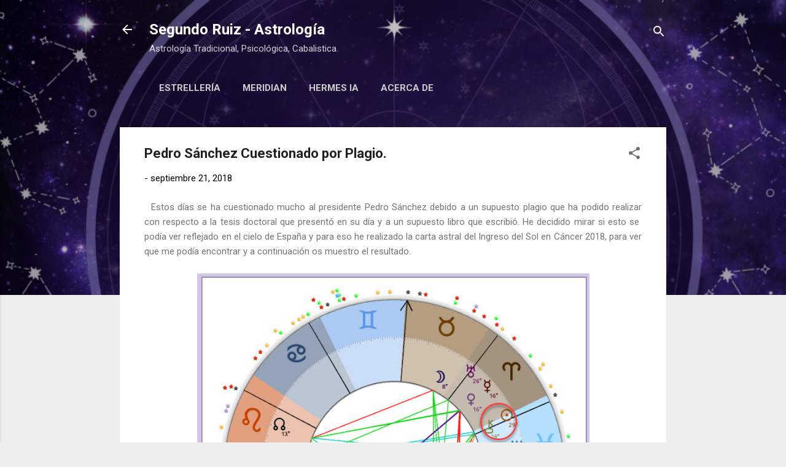

--- FILE ---
content_type: text/html; charset=UTF-8
request_url: https://www.segundoruiz.com/2018/09/pedro-sanchez-cuestionado-por-plagio.html
body_size: 50175
content:
<!DOCTYPE html>
<html dir='ltr' lang='es'>
<head>
<meta content='width=device-width, initial-scale=1' name='viewport'/>
<title>Pedro Sánchez Cuestionado por Plagio.</title>
<meta content='text/html; charset=UTF-8' http-equiv='Content-Type'/>
<!-- Chrome, Firefox OS and Opera -->
<meta content='#eeeeee' name='theme-color'/>
<!-- Windows Phone -->
<meta content='#eeeeee' name='msapplication-navbutton-color'/>
<meta content='blogger' name='generator'/>
<link href='https://www.segundoruiz.com/favicon.ico' rel='icon' type='image/x-icon'/>
<link href='https://www.segundoruiz.com/2018/09/pedro-sanchez-cuestionado-por-plagio.html' rel='canonical'/>
<link rel="alternate" type="application/atom+xml" title="Segundo Ruiz - Astrología  - Atom" href="https://www.segundoruiz.com/feeds/posts/default" />
<link rel="alternate" type="application/rss+xml" title="Segundo Ruiz - Astrología  - RSS" href="https://www.segundoruiz.com/feeds/posts/default?alt=rss" />
<link rel="service.post" type="application/atom+xml" title="Segundo Ruiz - Astrología  - Atom" href="https://www.blogger.com/feeds/5489555135877891980/posts/default" />

<link rel="alternate" type="application/atom+xml" title="Segundo Ruiz - Astrología  - Atom" href="https://www.segundoruiz.com/feeds/3777911389142099038/comments/default" />
<!--Can't find substitution for tag [blog.ieCssRetrofitLinks]-->
<link href='https://blogger.googleusercontent.com/img/b/R29vZ2xl/AVvXsEhFAo99RlWJFUy7wWWb4MAuVpTFJjV2U-kawEG9XmPhbg9OqCmBSEpf2p6qrTKlXF3E-kayPN4hWSpxN72ghAHkK9DFAdDvDPNt50ib5kX1fKIdGDOFX4rRHq8JRQ_fcVErjo7f4EUczQUd/s640/2018-09-21_7-43-38.jpg' rel='image_src'/>
<meta content='https://www.segundoruiz.com/2018/09/pedro-sanchez-cuestionado-por-plagio.html' property='og:url'/>
<meta content='Pedro Sánchez Cuestionado por Plagio.' property='og:title'/>
<meta content='Segundo Ruiz: Experto en Astrología Predictiva y Cabalística. Mejora tu vida con análisis astrológicos y consultas personalizadas' property='og:description'/>
<meta content='https://blogger.googleusercontent.com/img/b/R29vZ2xl/AVvXsEhFAo99RlWJFUy7wWWb4MAuVpTFJjV2U-kawEG9XmPhbg9OqCmBSEpf2p6qrTKlXF3E-kayPN4hWSpxN72ghAHkK9DFAdDvDPNt50ib5kX1fKIdGDOFX4rRHq8JRQ_fcVErjo7f4EUczQUd/w1200-h630-p-k-no-nu/2018-09-21_7-43-38.jpg' property='og:image'/>
<style type='text/css'>@font-face{font-family:'Roboto';font-style:italic;font-weight:300;font-stretch:100%;font-display:swap;src:url(//fonts.gstatic.com/s/roboto/v50/KFOKCnqEu92Fr1Mu53ZEC9_Vu3r1gIhOszmOClHrs6ljXfMMLt_QuAX-k3Yi128m0kN2.woff2)format('woff2');unicode-range:U+0460-052F,U+1C80-1C8A,U+20B4,U+2DE0-2DFF,U+A640-A69F,U+FE2E-FE2F;}@font-face{font-family:'Roboto';font-style:italic;font-weight:300;font-stretch:100%;font-display:swap;src:url(//fonts.gstatic.com/s/roboto/v50/KFOKCnqEu92Fr1Mu53ZEC9_Vu3r1gIhOszmOClHrs6ljXfMMLt_QuAz-k3Yi128m0kN2.woff2)format('woff2');unicode-range:U+0301,U+0400-045F,U+0490-0491,U+04B0-04B1,U+2116;}@font-face{font-family:'Roboto';font-style:italic;font-weight:300;font-stretch:100%;font-display:swap;src:url(//fonts.gstatic.com/s/roboto/v50/KFOKCnqEu92Fr1Mu53ZEC9_Vu3r1gIhOszmOClHrs6ljXfMMLt_QuAT-k3Yi128m0kN2.woff2)format('woff2');unicode-range:U+1F00-1FFF;}@font-face{font-family:'Roboto';font-style:italic;font-weight:300;font-stretch:100%;font-display:swap;src:url(//fonts.gstatic.com/s/roboto/v50/KFOKCnqEu92Fr1Mu53ZEC9_Vu3r1gIhOszmOClHrs6ljXfMMLt_QuAv-k3Yi128m0kN2.woff2)format('woff2');unicode-range:U+0370-0377,U+037A-037F,U+0384-038A,U+038C,U+038E-03A1,U+03A3-03FF;}@font-face{font-family:'Roboto';font-style:italic;font-weight:300;font-stretch:100%;font-display:swap;src:url(//fonts.gstatic.com/s/roboto/v50/KFOKCnqEu92Fr1Mu53ZEC9_Vu3r1gIhOszmOClHrs6ljXfMMLt_QuHT-k3Yi128m0kN2.woff2)format('woff2');unicode-range:U+0302-0303,U+0305,U+0307-0308,U+0310,U+0312,U+0315,U+031A,U+0326-0327,U+032C,U+032F-0330,U+0332-0333,U+0338,U+033A,U+0346,U+034D,U+0391-03A1,U+03A3-03A9,U+03B1-03C9,U+03D1,U+03D5-03D6,U+03F0-03F1,U+03F4-03F5,U+2016-2017,U+2034-2038,U+203C,U+2040,U+2043,U+2047,U+2050,U+2057,U+205F,U+2070-2071,U+2074-208E,U+2090-209C,U+20D0-20DC,U+20E1,U+20E5-20EF,U+2100-2112,U+2114-2115,U+2117-2121,U+2123-214F,U+2190,U+2192,U+2194-21AE,U+21B0-21E5,U+21F1-21F2,U+21F4-2211,U+2213-2214,U+2216-22FF,U+2308-230B,U+2310,U+2319,U+231C-2321,U+2336-237A,U+237C,U+2395,U+239B-23B7,U+23D0,U+23DC-23E1,U+2474-2475,U+25AF,U+25B3,U+25B7,U+25BD,U+25C1,U+25CA,U+25CC,U+25FB,U+266D-266F,U+27C0-27FF,U+2900-2AFF,U+2B0E-2B11,U+2B30-2B4C,U+2BFE,U+3030,U+FF5B,U+FF5D,U+1D400-1D7FF,U+1EE00-1EEFF;}@font-face{font-family:'Roboto';font-style:italic;font-weight:300;font-stretch:100%;font-display:swap;src:url(//fonts.gstatic.com/s/roboto/v50/KFOKCnqEu92Fr1Mu53ZEC9_Vu3r1gIhOszmOClHrs6ljXfMMLt_QuGb-k3Yi128m0kN2.woff2)format('woff2');unicode-range:U+0001-000C,U+000E-001F,U+007F-009F,U+20DD-20E0,U+20E2-20E4,U+2150-218F,U+2190,U+2192,U+2194-2199,U+21AF,U+21E6-21F0,U+21F3,U+2218-2219,U+2299,U+22C4-22C6,U+2300-243F,U+2440-244A,U+2460-24FF,U+25A0-27BF,U+2800-28FF,U+2921-2922,U+2981,U+29BF,U+29EB,U+2B00-2BFF,U+4DC0-4DFF,U+FFF9-FFFB,U+10140-1018E,U+10190-1019C,U+101A0,U+101D0-101FD,U+102E0-102FB,U+10E60-10E7E,U+1D2C0-1D2D3,U+1D2E0-1D37F,U+1F000-1F0FF,U+1F100-1F1AD,U+1F1E6-1F1FF,U+1F30D-1F30F,U+1F315,U+1F31C,U+1F31E,U+1F320-1F32C,U+1F336,U+1F378,U+1F37D,U+1F382,U+1F393-1F39F,U+1F3A7-1F3A8,U+1F3AC-1F3AF,U+1F3C2,U+1F3C4-1F3C6,U+1F3CA-1F3CE,U+1F3D4-1F3E0,U+1F3ED,U+1F3F1-1F3F3,U+1F3F5-1F3F7,U+1F408,U+1F415,U+1F41F,U+1F426,U+1F43F,U+1F441-1F442,U+1F444,U+1F446-1F449,U+1F44C-1F44E,U+1F453,U+1F46A,U+1F47D,U+1F4A3,U+1F4B0,U+1F4B3,U+1F4B9,U+1F4BB,U+1F4BF,U+1F4C8-1F4CB,U+1F4D6,U+1F4DA,U+1F4DF,U+1F4E3-1F4E6,U+1F4EA-1F4ED,U+1F4F7,U+1F4F9-1F4FB,U+1F4FD-1F4FE,U+1F503,U+1F507-1F50B,U+1F50D,U+1F512-1F513,U+1F53E-1F54A,U+1F54F-1F5FA,U+1F610,U+1F650-1F67F,U+1F687,U+1F68D,U+1F691,U+1F694,U+1F698,U+1F6AD,U+1F6B2,U+1F6B9-1F6BA,U+1F6BC,U+1F6C6-1F6CF,U+1F6D3-1F6D7,U+1F6E0-1F6EA,U+1F6F0-1F6F3,U+1F6F7-1F6FC,U+1F700-1F7FF,U+1F800-1F80B,U+1F810-1F847,U+1F850-1F859,U+1F860-1F887,U+1F890-1F8AD,U+1F8B0-1F8BB,U+1F8C0-1F8C1,U+1F900-1F90B,U+1F93B,U+1F946,U+1F984,U+1F996,U+1F9E9,U+1FA00-1FA6F,U+1FA70-1FA7C,U+1FA80-1FA89,U+1FA8F-1FAC6,U+1FACE-1FADC,U+1FADF-1FAE9,U+1FAF0-1FAF8,U+1FB00-1FBFF;}@font-face{font-family:'Roboto';font-style:italic;font-weight:300;font-stretch:100%;font-display:swap;src:url(//fonts.gstatic.com/s/roboto/v50/KFOKCnqEu92Fr1Mu53ZEC9_Vu3r1gIhOszmOClHrs6ljXfMMLt_QuAf-k3Yi128m0kN2.woff2)format('woff2');unicode-range:U+0102-0103,U+0110-0111,U+0128-0129,U+0168-0169,U+01A0-01A1,U+01AF-01B0,U+0300-0301,U+0303-0304,U+0308-0309,U+0323,U+0329,U+1EA0-1EF9,U+20AB;}@font-face{font-family:'Roboto';font-style:italic;font-weight:300;font-stretch:100%;font-display:swap;src:url(//fonts.gstatic.com/s/roboto/v50/KFOKCnqEu92Fr1Mu53ZEC9_Vu3r1gIhOszmOClHrs6ljXfMMLt_QuAb-k3Yi128m0kN2.woff2)format('woff2');unicode-range:U+0100-02BA,U+02BD-02C5,U+02C7-02CC,U+02CE-02D7,U+02DD-02FF,U+0304,U+0308,U+0329,U+1D00-1DBF,U+1E00-1E9F,U+1EF2-1EFF,U+2020,U+20A0-20AB,U+20AD-20C0,U+2113,U+2C60-2C7F,U+A720-A7FF;}@font-face{font-family:'Roboto';font-style:italic;font-weight:300;font-stretch:100%;font-display:swap;src:url(//fonts.gstatic.com/s/roboto/v50/KFOKCnqEu92Fr1Mu53ZEC9_Vu3r1gIhOszmOClHrs6ljXfMMLt_QuAj-k3Yi128m0g.woff2)format('woff2');unicode-range:U+0000-00FF,U+0131,U+0152-0153,U+02BB-02BC,U+02C6,U+02DA,U+02DC,U+0304,U+0308,U+0329,U+2000-206F,U+20AC,U+2122,U+2191,U+2193,U+2212,U+2215,U+FEFF,U+FFFD;}@font-face{font-family:'Roboto';font-style:normal;font-weight:400;font-stretch:100%;font-display:swap;src:url(//fonts.gstatic.com/s/roboto/v50/KFO7CnqEu92Fr1ME7kSn66aGLdTylUAMa3GUBHMdazTgWw.woff2)format('woff2');unicode-range:U+0460-052F,U+1C80-1C8A,U+20B4,U+2DE0-2DFF,U+A640-A69F,U+FE2E-FE2F;}@font-face{font-family:'Roboto';font-style:normal;font-weight:400;font-stretch:100%;font-display:swap;src:url(//fonts.gstatic.com/s/roboto/v50/KFO7CnqEu92Fr1ME7kSn66aGLdTylUAMa3iUBHMdazTgWw.woff2)format('woff2');unicode-range:U+0301,U+0400-045F,U+0490-0491,U+04B0-04B1,U+2116;}@font-face{font-family:'Roboto';font-style:normal;font-weight:400;font-stretch:100%;font-display:swap;src:url(//fonts.gstatic.com/s/roboto/v50/KFO7CnqEu92Fr1ME7kSn66aGLdTylUAMa3CUBHMdazTgWw.woff2)format('woff2');unicode-range:U+1F00-1FFF;}@font-face{font-family:'Roboto';font-style:normal;font-weight:400;font-stretch:100%;font-display:swap;src:url(//fonts.gstatic.com/s/roboto/v50/KFO7CnqEu92Fr1ME7kSn66aGLdTylUAMa3-UBHMdazTgWw.woff2)format('woff2');unicode-range:U+0370-0377,U+037A-037F,U+0384-038A,U+038C,U+038E-03A1,U+03A3-03FF;}@font-face{font-family:'Roboto';font-style:normal;font-weight:400;font-stretch:100%;font-display:swap;src:url(//fonts.gstatic.com/s/roboto/v50/KFO7CnqEu92Fr1ME7kSn66aGLdTylUAMawCUBHMdazTgWw.woff2)format('woff2');unicode-range:U+0302-0303,U+0305,U+0307-0308,U+0310,U+0312,U+0315,U+031A,U+0326-0327,U+032C,U+032F-0330,U+0332-0333,U+0338,U+033A,U+0346,U+034D,U+0391-03A1,U+03A3-03A9,U+03B1-03C9,U+03D1,U+03D5-03D6,U+03F0-03F1,U+03F4-03F5,U+2016-2017,U+2034-2038,U+203C,U+2040,U+2043,U+2047,U+2050,U+2057,U+205F,U+2070-2071,U+2074-208E,U+2090-209C,U+20D0-20DC,U+20E1,U+20E5-20EF,U+2100-2112,U+2114-2115,U+2117-2121,U+2123-214F,U+2190,U+2192,U+2194-21AE,U+21B0-21E5,U+21F1-21F2,U+21F4-2211,U+2213-2214,U+2216-22FF,U+2308-230B,U+2310,U+2319,U+231C-2321,U+2336-237A,U+237C,U+2395,U+239B-23B7,U+23D0,U+23DC-23E1,U+2474-2475,U+25AF,U+25B3,U+25B7,U+25BD,U+25C1,U+25CA,U+25CC,U+25FB,U+266D-266F,U+27C0-27FF,U+2900-2AFF,U+2B0E-2B11,U+2B30-2B4C,U+2BFE,U+3030,U+FF5B,U+FF5D,U+1D400-1D7FF,U+1EE00-1EEFF;}@font-face{font-family:'Roboto';font-style:normal;font-weight:400;font-stretch:100%;font-display:swap;src:url(//fonts.gstatic.com/s/roboto/v50/KFO7CnqEu92Fr1ME7kSn66aGLdTylUAMaxKUBHMdazTgWw.woff2)format('woff2');unicode-range:U+0001-000C,U+000E-001F,U+007F-009F,U+20DD-20E0,U+20E2-20E4,U+2150-218F,U+2190,U+2192,U+2194-2199,U+21AF,U+21E6-21F0,U+21F3,U+2218-2219,U+2299,U+22C4-22C6,U+2300-243F,U+2440-244A,U+2460-24FF,U+25A0-27BF,U+2800-28FF,U+2921-2922,U+2981,U+29BF,U+29EB,U+2B00-2BFF,U+4DC0-4DFF,U+FFF9-FFFB,U+10140-1018E,U+10190-1019C,U+101A0,U+101D0-101FD,U+102E0-102FB,U+10E60-10E7E,U+1D2C0-1D2D3,U+1D2E0-1D37F,U+1F000-1F0FF,U+1F100-1F1AD,U+1F1E6-1F1FF,U+1F30D-1F30F,U+1F315,U+1F31C,U+1F31E,U+1F320-1F32C,U+1F336,U+1F378,U+1F37D,U+1F382,U+1F393-1F39F,U+1F3A7-1F3A8,U+1F3AC-1F3AF,U+1F3C2,U+1F3C4-1F3C6,U+1F3CA-1F3CE,U+1F3D4-1F3E0,U+1F3ED,U+1F3F1-1F3F3,U+1F3F5-1F3F7,U+1F408,U+1F415,U+1F41F,U+1F426,U+1F43F,U+1F441-1F442,U+1F444,U+1F446-1F449,U+1F44C-1F44E,U+1F453,U+1F46A,U+1F47D,U+1F4A3,U+1F4B0,U+1F4B3,U+1F4B9,U+1F4BB,U+1F4BF,U+1F4C8-1F4CB,U+1F4D6,U+1F4DA,U+1F4DF,U+1F4E3-1F4E6,U+1F4EA-1F4ED,U+1F4F7,U+1F4F9-1F4FB,U+1F4FD-1F4FE,U+1F503,U+1F507-1F50B,U+1F50D,U+1F512-1F513,U+1F53E-1F54A,U+1F54F-1F5FA,U+1F610,U+1F650-1F67F,U+1F687,U+1F68D,U+1F691,U+1F694,U+1F698,U+1F6AD,U+1F6B2,U+1F6B9-1F6BA,U+1F6BC,U+1F6C6-1F6CF,U+1F6D3-1F6D7,U+1F6E0-1F6EA,U+1F6F0-1F6F3,U+1F6F7-1F6FC,U+1F700-1F7FF,U+1F800-1F80B,U+1F810-1F847,U+1F850-1F859,U+1F860-1F887,U+1F890-1F8AD,U+1F8B0-1F8BB,U+1F8C0-1F8C1,U+1F900-1F90B,U+1F93B,U+1F946,U+1F984,U+1F996,U+1F9E9,U+1FA00-1FA6F,U+1FA70-1FA7C,U+1FA80-1FA89,U+1FA8F-1FAC6,U+1FACE-1FADC,U+1FADF-1FAE9,U+1FAF0-1FAF8,U+1FB00-1FBFF;}@font-face{font-family:'Roboto';font-style:normal;font-weight:400;font-stretch:100%;font-display:swap;src:url(//fonts.gstatic.com/s/roboto/v50/KFO7CnqEu92Fr1ME7kSn66aGLdTylUAMa3OUBHMdazTgWw.woff2)format('woff2');unicode-range:U+0102-0103,U+0110-0111,U+0128-0129,U+0168-0169,U+01A0-01A1,U+01AF-01B0,U+0300-0301,U+0303-0304,U+0308-0309,U+0323,U+0329,U+1EA0-1EF9,U+20AB;}@font-face{font-family:'Roboto';font-style:normal;font-weight:400;font-stretch:100%;font-display:swap;src:url(//fonts.gstatic.com/s/roboto/v50/KFO7CnqEu92Fr1ME7kSn66aGLdTylUAMa3KUBHMdazTgWw.woff2)format('woff2');unicode-range:U+0100-02BA,U+02BD-02C5,U+02C7-02CC,U+02CE-02D7,U+02DD-02FF,U+0304,U+0308,U+0329,U+1D00-1DBF,U+1E00-1E9F,U+1EF2-1EFF,U+2020,U+20A0-20AB,U+20AD-20C0,U+2113,U+2C60-2C7F,U+A720-A7FF;}@font-face{font-family:'Roboto';font-style:normal;font-weight:400;font-stretch:100%;font-display:swap;src:url(//fonts.gstatic.com/s/roboto/v50/KFO7CnqEu92Fr1ME7kSn66aGLdTylUAMa3yUBHMdazQ.woff2)format('woff2');unicode-range:U+0000-00FF,U+0131,U+0152-0153,U+02BB-02BC,U+02C6,U+02DA,U+02DC,U+0304,U+0308,U+0329,U+2000-206F,U+20AC,U+2122,U+2191,U+2193,U+2212,U+2215,U+FEFF,U+FFFD;}@font-face{font-family:'Roboto';font-style:normal;font-weight:700;font-stretch:100%;font-display:swap;src:url(//fonts.gstatic.com/s/roboto/v50/KFO7CnqEu92Fr1ME7kSn66aGLdTylUAMa3GUBHMdazTgWw.woff2)format('woff2');unicode-range:U+0460-052F,U+1C80-1C8A,U+20B4,U+2DE0-2DFF,U+A640-A69F,U+FE2E-FE2F;}@font-face{font-family:'Roboto';font-style:normal;font-weight:700;font-stretch:100%;font-display:swap;src:url(//fonts.gstatic.com/s/roboto/v50/KFO7CnqEu92Fr1ME7kSn66aGLdTylUAMa3iUBHMdazTgWw.woff2)format('woff2');unicode-range:U+0301,U+0400-045F,U+0490-0491,U+04B0-04B1,U+2116;}@font-face{font-family:'Roboto';font-style:normal;font-weight:700;font-stretch:100%;font-display:swap;src:url(//fonts.gstatic.com/s/roboto/v50/KFO7CnqEu92Fr1ME7kSn66aGLdTylUAMa3CUBHMdazTgWw.woff2)format('woff2');unicode-range:U+1F00-1FFF;}@font-face{font-family:'Roboto';font-style:normal;font-weight:700;font-stretch:100%;font-display:swap;src:url(//fonts.gstatic.com/s/roboto/v50/KFO7CnqEu92Fr1ME7kSn66aGLdTylUAMa3-UBHMdazTgWw.woff2)format('woff2');unicode-range:U+0370-0377,U+037A-037F,U+0384-038A,U+038C,U+038E-03A1,U+03A3-03FF;}@font-face{font-family:'Roboto';font-style:normal;font-weight:700;font-stretch:100%;font-display:swap;src:url(//fonts.gstatic.com/s/roboto/v50/KFO7CnqEu92Fr1ME7kSn66aGLdTylUAMawCUBHMdazTgWw.woff2)format('woff2');unicode-range:U+0302-0303,U+0305,U+0307-0308,U+0310,U+0312,U+0315,U+031A,U+0326-0327,U+032C,U+032F-0330,U+0332-0333,U+0338,U+033A,U+0346,U+034D,U+0391-03A1,U+03A3-03A9,U+03B1-03C9,U+03D1,U+03D5-03D6,U+03F0-03F1,U+03F4-03F5,U+2016-2017,U+2034-2038,U+203C,U+2040,U+2043,U+2047,U+2050,U+2057,U+205F,U+2070-2071,U+2074-208E,U+2090-209C,U+20D0-20DC,U+20E1,U+20E5-20EF,U+2100-2112,U+2114-2115,U+2117-2121,U+2123-214F,U+2190,U+2192,U+2194-21AE,U+21B0-21E5,U+21F1-21F2,U+21F4-2211,U+2213-2214,U+2216-22FF,U+2308-230B,U+2310,U+2319,U+231C-2321,U+2336-237A,U+237C,U+2395,U+239B-23B7,U+23D0,U+23DC-23E1,U+2474-2475,U+25AF,U+25B3,U+25B7,U+25BD,U+25C1,U+25CA,U+25CC,U+25FB,U+266D-266F,U+27C0-27FF,U+2900-2AFF,U+2B0E-2B11,U+2B30-2B4C,U+2BFE,U+3030,U+FF5B,U+FF5D,U+1D400-1D7FF,U+1EE00-1EEFF;}@font-face{font-family:'Roboto';font-style:normal;font-weight:700;font-stretch:100%;font-display:swap;src:url(//fonts.gstatic.com/s/roboto/v50/KFO7CnqEu92Fr1ME7kSn66aGLdTylUAMaxKUBHMdazTgWw.woff2)format('woff2');unicode-range:U+0001-000C,U+000E-001F,U+007F-009F,U+20DD-20E0,U+20E2-20E4,U+2150-218F,U+2190,U+2192,U+2194-2199,U+21AF,U+21E6-21F0,U+21F3,U+2218-2219,U+2299,U+22C4-22C6,U+2300-243F,U+2440-244A,U+2460-24FF,U+25A0-27BF,U+2800-28FF,U+2921-2922,U+2981,U+29BF,U+29EB,U+2B00-2BFF,U+4DC0-4DFF,U+FFF9-FFFB,U+10140-1018E,U+10190-1019C,U+101A0,U+101D0-101FD,U+102E0-102FB,U+10E60-10E7E,U+1D2C0-1D2D3,U+1D2E0-1D37F,U+1F000-1F0FF,U+1F100-1F1AD,U+1F1E6-1F1FF,U+1F30D-1F30F,U+1F315,U+1F31C,U+1F31E,U+1F320-1F32C,U+1F336,U+1F378,U+1F37D,U+1F382,U+1F393-1F39F,U+1F3A7-1F3A8,U+1F3AC-1F3AF,U+1F3C2,U+1F3C4-1F3C6,U+1F3CA-1F3CE,U+1F3D4-1F3E0,U+1F3ED,U+1F3F1-1F3F3,U+1F3F5-1F3F7,U+1F408,U+1F415,U+1F41F,U+1F426,U+1F43F,U+1F441-1F442,U+1F444,U+1F446-1F449,U+1F44C-1F44E,U+1F453,U+1F46A,U+1F47D,U+1F4A3,U+1F4B0,U+1F4B3,U+1F4B9,U+1F4BB,U+1F4BF,U+1F4C8-1F4CB,U+1F4D6,U+1F4DA,U+1F4DF,U+1F4E3-1F4E6,U+1F4EA-1F4ED,U+1F4F7,U+1F4F9-1F4FB,U+1F4FD-1F4FE,U+1F503,U+1F507-1F50B,U+1F50D,U+1F512-1F513,U+1F53E-1F54A,U+1F54F-1F5FA,U+1F610,U+1F650-1F67F,U+1F687,U+1F68D,U+1F691,U+1F694,U+1F698,U+1F6AD,U+1F6B2,U+1F6B9-1F6BA,U+1F6BC,U+1F6C6-1F6CF,U+1F6D3-1F6D7,U+1F6E0-1F6EA,U+1F6F0-1F6F3,U+1F6F7-1F6FC,U+1F700-1F7FF,U+1F800-1F80B,U+1F810-1F847,U+1F850-1F859,U+1F860-1F887,U+1F890-1F8AD,U+1F8B0-1F8BB,U+1F8C0-1F8C1,U+1F900-1F90B,U+1F93B,U+1F946,U+1F984,U+1F996,U+1F9E9,U+1FA00-1FA6F,U+1FA70-1FA7C,U+1FA80-1FA89,U+1FA8F-1FAC6,U+1FACE-1FADC,U+1FADF-1FAE9,U+1FAF0-1FAF8,U+1FB00-1FBFF;}@font-face{font-family:'Roboto';font-style:normal;font-weight:700;font-stretch:100%;font-display:swap;src:url(//fonts.gstatic.com/s/roboto/v50/KFO7CnqEu92Fr1ME7kSn66aGLdTylUAMa3OUBHMdazTgWw.woff2)format('woff2');unicode-range:U+0102-0103,U+0110-0111,U+0128-0129,U+0168-0169,U+01A0-01A1,U+01AF-01B0,U+0300-0301,U+0303-0304,U+0308-0309,U+0323,U+0329,U+1EA0-1EF9,U+20AB;}@font-face{font-family:'Roboto';font-style:normal;font-weight:700;font-stretch:100%;font-display:swap;src:url(//fonts.gstatic.com/s/roboto/v50/KFO7CnqEu92Fr1ME7kSn66aGLdTylUAMa3KUBHMdazTgWw.woff2)format('woff2');unicode-range:U+0100-02BA,U+02BD-02C5,U+02C7-02CC,U+02CE-02D7,U+02DD-02FF,U+0304,U+0308,U+0329,U+1D00-1DBF,U+1E00-1E9F,U+1EF2-1EFF,U+2020,U+20A0-20AB,U+20AD-20C0,U+2113,U+2C60-2C7F,U+A720-A7FF;}@font-face{font-family:'Roboto';font-style:normal;font-weight:700;font-stretch:100%;font-display:swap;src:url(//fonts.gstatic.com/s/roboto/v50/KFO7CnqEu92Fr1ME7kSn66aGLdTylUAMa3yUBHMdazQ.woff2)format('woff2');unicode-range:U+0000-00FF,U+0131,U+0152-0153,U+02BB-02BC,U+02C6,U+02DA,U+02DC,U+0304,U+0308,U+0329,U+2000-206F,U+20AC,U+2122,U+2191,U+2193,U+2212,U+2215,U+FEFF,U+FFFD;}</style>
<style id='page-skin-1' type='text/css'><!--
/*! normalize.css v3.0.1 | MIT License | git.io/normalize */html{font-family:sans-serif;-ms-text-size-adjust:100%;-webkit-text-size-adjust:100%}body{margin:0}article,aside,details,figcaption,figure,footer,header,hgroup,main,nav,section,summary{display:block}audio,canvas,progress,video{display:inline-block;vertical-align:baseline}audio:not([controls]){display:none;height:0}[hidden],template{display:none}a{background:transparent}a:active,a:hover{outline:0}abbr[title]{border-bottom:1px dotted}b,strong{font-weight:bold}dfn{font-style:italic}h1{font-size:2em;margin:.67em 0}mark{background:#ff0;color:#000}small{font-size:80%}sub,sup{font-size:75%;line-height:0;position:relative;vertical-align:baseline}sup{top:-0.5em}sub{bottom:-0.25em}img{border:0}svg:not(:root){overflow:hidden}figure{margin:1em 40px}hr{-moz-box-sizing:content-box;box-sizing:content-box;height:0}pre{overflow:auto}code,kbd,pre,samp{font-family:monospace,monospace;font-size:1em}button,input,optgroup,select,textarea{color:inherit;font:inherit;margin:0}button{overflow:visible}button,select{text-transform:none}button,html input[type="button"],input[type="reset"],input[type="submit"]{-webkit-appearance:button;cursor:pointer}button[disabled],html input[disabled]{cursor:default}button::-moz-focus-inner,input::-moz-focus-inner{border:0;padding:0}input{line-height:normal}input[type="checkbox"],input[type="radio"]{box-sizing:border-box;padding:0}input[type="number"]::-webkit-inner-spin-button,input[type="number"]::-webkit-outer-spin-button{height:auto}input[type="search"]{-webkit-appearance:textfield;-moz-box-sizing:content-box;-webkit-box-sizing:content-box;box-sizing:content-box}input[type="search"]::-webkit-search-cancel-button,input[type="search"]::-webkit-search-decoration{-webkit-appearance:none}fieldset{border:1px solid #c0c0c0;margin:0 2px;padding:.35em .625em .75em}legend{border:0;padding:0}textarea{overflow:auto}optgroup{font-weight:bold}table{border-collapse:collapse;border-spacing:0}td,th{padding:0}
/*!************************************************
* Blogger Template Style
* Name: Contempo
**************************************************/
body{
overflow-wrap:break-word;
word-break:break-word;
word-wrap:break-word
}
.hidden{
display:none
}
.invisible{
visibility:hidden
}
.container::after,.float-container::after{
clear:both;
content:"";
display:table
}
.clearboth{
clear:both
}
#comments .comment .comment-actions,.subscribe-popup .FollowByEmail .follow-by-email-submit,.widget.Profile .profile-link,.widget.Profile .profile-link.visit-profile{
background:0 0;
border:0;
box-shadow:none;
color:#2196f3;
cursor:pointer;
font-size:14px;
font-weight:700;
outline:0;
text-decoration:none;
text-transform:uppercase;
width:auto
}
.dim-overlay{
background-color:rgba(0,0,0,.54);
height:100vh;
left:0;
position:fixed;
top:0;
width:100%
}
#sharing-dim-overlay{
background-color:transparent
}
input::-ms-clear{
display:none
}
.blogger-logo,.svg-icon-24.blogger-logo{
fill:#ff9800;
opacity:1
}
.loading-spinner-large{
-webkit-animation:mspin-rotate 1.568s infinite linear;
animation:mspin-rotate 1.568s infinite linear;
height:48px;
overflow:hidden;
position:absolute;
width:48px;
z-index:200
}
.loading-spinner-large>div{
-webkit-animation:mspin-revrot 5332ms infinite steps(4);
animation:mspin-revrot 5332ms infinite steps(4)
}
.loading-spinner-large>div>div{
-webkit-animation:mspin-singlecolor-large-film 1333ms infinite steps(81);
animation:mspin-singlecolor-large-film 1333ms infinite steps(81);
background-size:100%;
height:48px;
width:3888px
}
.mspin-black-large>div>div,.mspin-grey_54-large>div>div{
background-image:url(https://www.blogblog.com/indie/mspin_black_large.svg)
}
.mspin-white-large>div>div{
background-image:url(https://www.blogblog.com/indie/mspin_white_large.svg)
}
.mspin-grey_54-large{
opacity:.54
}
@-webkit-keyframes mspin-singlecolor-large-film{
from{
-webkit-transform:translateX(0);
transform:translateX(0)
}
to{
-webkit-transform:translateX(-3888px);
transform:translateX(-3888px)
}
}
@keyframes mspin-singlecolor-large-film{
from{
-webkit-transform:translateX(0);
transform:translateX(0)
}
to{
-webkit-transform:translateX(-3888px);
transform:translateX(-3888px)
}
}
@-webkit-keyframes mspin-rotate{
from{
-webkit-transform:rotate(0);
transform:rotate(0)
}
to{
-webkit-transform:rotate(360deg);
transform:rotate(360deg)
}
}
@keyframes mspin-rotate{
from{
-webkit-transform:rotate(0);
transform:rotate(0)
}
to{
-webkit-transform:rotate(360deg);
transform:rotate(360deg)
}
}
@-webkit-keyframes mspin-revrot{
from{
-webkit-transform:rotate(0);
transform:rotate(0)
}
to{
-webkit-transform:rotate(-360deg);
transform:rotate(-360deg)
}
}
@keyframes mspin-revrot{
from{
-webkit-transform:rotate(0);
transform:rotate(0)
}
to{
-webkit-transform:rotate(-360deg);
transform:rotate(-360deg)
}
}
.skip-navigation{
background-color:#fff;
box-sizing:border-box;
color:#000;
display:block;
height:0;
left:0;
line-height:50px;
overflow:hidden;
padding-top:0;
position:fixed;
text-align:center;
top:0;
-webkit-transition:box-shadow .3s,height .3s,padding-top .3s;
transition:box-shadow .3s,height .3s,padding-top .3s;
width:100%;
z-index:900
}
.skip-navigation:focus{
box-shadow:0 4px 5px 0 rgba(0,0,0,.14),0 1px 10px 0 rgba(0,0,0,.12),0 2px 4px -1px rgba(0,0,0,.2);
height:50px
}
#main{
outline:0
}
.main-heading{
position:absolute;
clip:rect(1px,1px,1px,1px);
padding:0;
border:0;
height:1px;
width:1px;
overflow:hidden
}
.Attribution{
margin-top:1em;
text-align:center
}
.Attribution .blogger img,.Attribution .blogger svg{
vertical-align:bottom
}
.Attribution .blogger img{
margin-right:.5em
}
.Attribution div{
line-height:24px;
margin-top:.5em
}
.Attribution .copyright,.Attribution .image-attribution{
font-size:.7em;
margin-top:1.5em
}
.BLOG_mobile_video_class{
display:none
}
.bg-photo{
background-attachment:scroll!important
}
body .CSS_LIGHTBOX{
z-index:900
}
.extendable .show-less,.extendable .show-more{
border-color:#2196f3;
color:#2196f3;
margin-top:8px
}
.extendable .show-less.hidden,.extendable .show-more.hidden{
display:none
}
.inline-ad{
display:none;
max-width:100%;
overflow:hidden
}
.adsbygoogle{
display:block
}
#cookieChoiceInfo{
bottom:0;
top:auto
}
iframe.b-hbp-video{
border:0
}
.post-body img{
max-width:100%
}
.post-body iframe{
max-width:100%
}
.post-body a[imageanchor="1"]{
display:inline-block
}
.byline{
margin-right:1em
}
.byline:last-child{
margin-right:0
}
.link-copied-dialog{
max-width:520px;
outline:0
}
.link-copied-dialog .modal-dialog-buttons{
margin-top:8px
}
.link-copied-dialog .goog-buttonset-default{
background:0 0;
border:0
}
.link-copied-dialog .goog-buttonset-default:focus{
outline:0
}
.paging-control-container{
margin-bottom:16px
}
.paging-control-container .paging-control{
display:inline-block
}
.paging-control-container .comment-range-text::after,.paging-control-container .paging-control{
color:#2196f3
}
.paging-control-container .comment-range-text,.paging-control-container .paging-control{
margin-right:8px
}
.paging-control-container .comment-range-text::after,.paging-control-container .paging-control::after{
content:"\b7";
cursor:default;
padding-left:8px;
pointer-events:none
}
.paging-control-container .comment-range-text:last-child::after,.paging-control-container .paging-control:last-child::after{
content:none
}
.byline.reactions iframe{
height:20px
}
.b-notification{
color:#000;
background-color:#fff;
border-bottom:solid 1px #000;
box-sizing:border-box;
padding:16px 32px;
text-align:center
}
.b-notification.visible{
-webkit-transition:margin-top .3s cubic-bezier(.4,0,.2,1);
transition:margin-top .3s cubic-bezier(.4,0,.2,1)
}
.b-notification.invisible{
position:absolute
}
.b-notification-close{
position:absolute;
right:8px;
top:8px
}
.no-posts-message{
line-height:40px;
text-align:center
}
@media screen and (max-width:800px){
body.item-view .post-body a[imageanchor="1"][style*="float: left;"],body.item-view .post-body a[imageanchor="1"][style*="float: right;"]{
float:none!important;
clear:none!important
}
body.item-view .post-body a[imageanchor="1"] img{
display:block;
height:auto;
margin:0 auto
}
body.item-view .post-body>.separator:first-child>a[imageanchor="1"]:first-child{
margin-top:20px
}
.post-body a[imageanchor]{
display:block
}
body.item-view .post-body a[imageanchor="1"]{
margin-left:0!important;
margin-right:0!important
}
body.item-view .post-body a[imageanchor="1"]+a[imageanchor="1"]{
margin-top:16px
}
}
.item-control{
display:none
}
#comments{
border-top:1px dashed rgba(0,0,0,.54);
margin-top:20px;
padding:20px
}
#comments .comment-thread ol{
margin:0;
padding-left:0;
padding-left:0
}
#comments .comment .comment-replybox-single,#comments .comment-thread .comment-replies{
margin-left:60px
}
#comments .comment-thread .thread-count{
display:none
}
#comments .comment{
list-style-type:none;
padding:0 0 30px;
position:relative
}
#comments .comment .comment{
padding-bottom:8px
}
.comment .avatar-image-container{
position:absolute
}
.comment .avatar-image-container img{
border-radius:50%
}
.avatar-image-container svg,.comment .avatar-image-container .avatar-icon{
border-radius:50%;
border:solid 1px #707070;
box-sizing:border-box;
fill:#707070;
height:35px;
margin:0;
padding:7px;
width:35px
}
.comment .comment-block{
margin-top:10px;
margin-left:60px;
padding-bottom:0
}
#comments .comment-author-header-wrapper{
margin-left:40px
}
#comments .comment .thread-expanded .comment-block{
padding-bottom:20px
}
#comments .comment .comment-header .user,#comments .comment .comment-header .user a{
color:#212121;
font-style:normal;
font-weight:700
}
#comments .comment .comment-actions{
bottom:0;
margin-bottom:15px;
position:absolute
}
#comments .comment .comment-actions>*{
margin-right:8px
}
#comments .comment .comment-header .datetime{
bottom:0;
color:rgba(33,33,33,.54);
display:inline-block;
font-size:13px;
font-style:italic;
margin-left:8px
}
#comments .comment .comment-footer .comment-timestamp a,#comments .comment .comment-header .datetime a{
color:rgba(33,33,33,.54)
}
#comments .comment .comment-content,.comment .comment-body{
margin-top:12px;
word-break:break-word
}
.comment-body{
margin-bottom:12px
}
#comments.embed[data-num-comments="0"]{
border:0;
margin-top:0;
padding-top:0
}
#comments.embed[data-num-comments="0"] #comment-post-message,#comments.embed[data-num-comments="0"] div.comment-form>p,#comments.embed[data-num-comments="0"] p.comment-footer{
display:none
}
#comment-editor-src{
display:none
}
.comments .comments-content .loadmore.loaded{
max-height:0;
opacity:0;
overflow:hidden
}
.extendable .remaining-items{
height:0;
overflow:hidden;
-webkit-transition:height .3s cubic-bezier(.4,0,.2,1);
transition:height .3s cubic-bezier(.4,0,.2,1)
}
.extendable .remaining-items.expanded{
height:auto
}
.svg-icon-24,.svg-icon-24-button{
cursor:pointer;
height:24px;
width:24px;
min-width:24px
}
.touch-icon{
margin:-12px;
padding:12px
}
.touch-icon:active,.touch-icon:focus{
background-color:rgba(153,153,153,.4);
border-radius:50%
}
svg:not(:root).touch-icon{
overflow:visible
}
html[dir=rtl] .rtl-reversible-icon{
-webkit-transform:scaleX(-1);
-ms-transform:scaleX(-1);
transform:scaleX(-1)
}
.svg-icon-24-button,.touch-icon-button{
background:0 0;
border:0;
margin:0;
outline:0;
padding:0
}
.touch-icon-button .touch-icon:active,.touch-icon-button .touch-icon:focus{
background-color:transparent
}
.touch-icon-button:active .touch-icon,.touch-icon-button:focus .touch-icon{
background-color:rgba(153,153,153,.4);
border-radius:50%
}
.Profile .default-avatar-wrapper .avatar-icon{
border-radius:50%;
border:solid 1px #707070;
box-sizing:border-box;
fill:#707070;
margin:0
}
.Profile .individual .default-avatar-wrapper .avatar-icon{
padding:25px
}
.Profile .individual .avatar-icon,.Profile .individual .profile-img{
height:120px;
width:120px
}
.Profile .team .default-avatar-wrapper .avatar-icon{
padding:8px
}
.Profile .team .avatar-icon,.Profile .team .default-avatar-wrapper,.Profile .team .profile-img{
height:40px;
width:40px
}
.snippet-container{
margin:0;
position:relative;
overflow:hidden
}
.snippet-fade{
bottom:0;
box-sizing:border-box;
position:absolute;
width:96px
}
.snippet-fade{
right:0
}
.snippet-fade:after{
content:"\2026"
}
.snippet-fade:after{
float:right
}
.post-bottom{
-webkit-box-align:center;
-webkit-align-items:center;
-ms-flex-align:center;
align-items:center;
display:-webkit-box;
display:-webkit-flex;
display:-ms-flexbox;
display:flex;
-webkit-flex-wrap:wrap;
-ms-flex-wrap:wrap;
flex-wrap:wrap
}
.post-footer{
-webkit-box-flex:1;
-webkit-flex:1 1 auto;
-ms-flex:1 1 auto;
flex:1 1 auto;
-webkit-flex-wrap:wrap;
-ms-flex-wrap:wrap;
flex-wrap:wrap;
-webkit-box-ordinal-group:2;
-webkit-order:1;
-ms-flex-order:1;
order:1
}
.post-footer>*{
-webkit-box-flex:0;
-webkit-flex:0 1 auto;
-ms-flex:0 1 auto;
flex:0 1 auto
}
.post-footer .byline:last-child{
margin-right:1em
}
.jump-link{
-webkit-box-flex:0;
-webkit-flex:0 0 auto;
-ms-flex:0 0 auto;
flex:0 0 auto;
-webkit-box-ordinal-group:3;
-webkit-order:2;
-ms-flex-order:2;
order:2
}
.centered-top-container.sticky{
left:0;
position:fixed;
right:0;
top:0;
width:auto;
z-index:50;
-webkit-transition-property:opacity,-webkit-transform;
transition-property:opacity,-webkit-transform;
transition-property:transform,opacity;
transition-property:transform,opacity,-webkit-transform;
-webkit-transition-duration:.2s;
transition-duration:.2s;
-webkit-transition-timing-function:cubic-bezier(.4,0,.2,1);
transition-timing-function:cubic-bezier(.4,0,.2,1)
}
.centered-top-placeholder{
display:none
}
.collapsed-header .centered-top-placeholder{
display:block
}
.centered-top-container .Header .replaced h1,.centered-top-placeholder .Header .replaced h1{
display:none
}
.centered-top-container.sticky .Header .replaced h1{
display:block
}
.centered-top-container.sticky .Header .header-widget{
background:0 0
}
.centered-top-container.sticky .Header .header-image-wrapper{
display:none
}
.centered-top-container img,.centered-top-placeholder img{
max-width:100%
}
.collapsible{
-webkit-transition:height .3s cubic-bezier(.4,0,.2,1);
transition:height .3s cubic-bezier(.4,0,.2,1)
}
.collapsible,.collapsible>summary{
display:block;
overflow:hidden
}
.collapsible>:not(summary){
display:none
}
.collapsible[open]>:not(summary){
display:block
}
.collapsible:focus,.collapsible>summary:focus{
outline:0
}
.collapsible>summary{
cursor:pointer;
display:block;
padding:0
}
.collapsible:focus>summary,.collapsible>summary:focus{
background-color:transparent
}
.collapsible>summary::-webkit-details-marker{
display:none
}
.collapsible-title{
-webkit-box-align:center;
-webkit-align-items:center;
-ms-flex-align:center;
align-items:center;
display:-webkit-box;
display:-webkit-flex;
display:-ms-flexbox;
display:flex
}
.collapsible-title .title{
-webkit-box-flex:1;
-webkit-flex:1 1 auto;
-ms-flex:1 1 auto;
flex:1 1 auto;
-webkit-box-ordinal-group:1;
-webkit-order:0;
-ms-flex-order:0;
order:0;
overflow:hidden;
text-overflow:ellipsis;
white-space:nowrap
}
.collapsible-title .chevron-down,.collapsible[open] .collapsible-title .chevron-up{
display:block
}
.collapsible-title .chevron-up,.collapsible[open] .collapsible-title .chevron-down{
display:none
}
.flat-button{
cursor:pointer;
display:inline-block;
font-weight:700;
text-transform:uppercase;
border-radius:2px;
padding:8px;
margin:-8px
}
.flat-icon-button{
background:0 0;
border:0;
margin:0;
outline:0;
padding:0;
margin:-12px;
padding:12px;
cursor:pointer;
box-sizing:content-box;
display:inline-block;
line-height:0
}
.flat-icon-button,.flat-icon-button .splash-wrapper{
border-radius:50%
}
.flat-icon-button .splash.animate{
-webkit-animation-duration:.3s;
animation-duration:.3s
}
.overflowable-container{
max-height:46px;
overflow:hidden;
position:relative
}
.overflow-button{
cursor:pointer
}
#overflowable-dim-overlay{
background:0 0
}
.overflow-popup{
box-shadow:0 2px 2px 0 rgba(0,0,0,.14),0 3px 1px -2px rgba(0,0,0,.2),0 1px 5px 0 rgba(0,0,0,.12);
background-color:#ffffff;
left:0;
max-width:calc(100% - 32px);
position:absolute;
top:0;
visibility:hidden;
z-index:101
}
.overflow-popup ul{
list-style:none
}
.overflow-popup .tabs li,.overflow-popup li{
display:block;
height:auto
}
.overflow-popup .tabs li{
padding-left:0;
padding-right:0
}
.overflow-button.hidden,.overflow-popup .tabs li.hidden,.overflow-popup li.hidden{
display:none
}
.pill-button{
background:0 0;
border:1px solid;
border-radius:12px;
cursor:pointer;
display:inline-block;
padding:4px 16px;
text-transform:uppercase
}
.ripple{
position:relative
}
.ripple>*{
z-index:1
}
.splash-wrapper{
bottom:0;
left:0;
overflow:hidden;
pointer-events:none;
position:absolute;
right:0;
top:0;
z-index:0
}
.splash{
background:#ccc;
border-radius:100%;
display:block;
opacity:.6;
position:absolute;
-webkit-transform:scale(0);
-ms-transform:scale(0);
transform:scale(0)
}
.splash.animate{
-webkit-animation:ripple-effect .4s linear;
animation:ripple-effect .4s linear
}
@-webkit-keyframes ripple-effect{
100%{
opacity:0;
-webkit-transform:scale(2.5);
transform:scale(2.5)
}
}
@keyframes ripple-effect{
100%{
opacity:0;
-webkit-transform:scale(2.5);
transform:scale(2.5)
}
}
.search{
display:-webkit-box;
display:-webkit-flex;
display:-ms-flexbox;
display:flex;
line-height:24px;
width:24px
}
.search.focused{
width:100%
}
.search.focused .section{
width:100%
}
.search form{
z-index:101
}
.search h3{
display:none
}
.search form{
display:-webkit-box;
display:-webkit-flex;
display:-ms-flexbox;
display:flex;
-webkit-box-flex:1;
-webkit-flex:1 0 0;
-ms-flex:1 0 0px;
flex:1 0 0;
border-bottom:solid 1px transparent;
padding-bottom:8px
}
.search form>*{
display:none
}
.search.focused form>*{
display:block
}
.search .search-input label{
display:none
}
.centered-top-placeholder.cloned .search form{
z-index:30
}
.search.focused form{
border-color:#ffffff;
position:relative;
width:auto
}
.collapsed-header .centered-top-container .search.focused form{
border-bottom-color:transparent
}
.search-expand{
-webkit-box-flex:0;
-webkit-flex:0 0 auto;
-ms-flex:0 0 auto;
flex:0 0 auto
}
.search-expand-text{
display:none
}
.search-close{
display:inline;
vertical-align:middle
}
.search-input{
-webkit-box-flex:1;
-webkit-flex:1 0 1px;
-ms-flex:1 0 1px;
flex:1 0 1px
}
.search-input input{
background:0 0;
border:0;
box-sizing:border-box;
color:#ffffff;
display:inline-block;
outline:0;
width:calc(100% - 48px)
}
.search-input input.no-cursor{
color:transparent;
text-shadow:0 0 0 #ffffff
}
.collapsed-header .centered-top-container .search-action,.collapsed-header .centered-top-container .search-input input{
color:#212121
}
.collapsed-header .centered-top-container .search-input input.no-cursor{
color:transparent;
text-shadow:0 0 0 #212121
}
.collapsed-header .centered-top-container .search-input input.no-cursor:focus,.search-input input.no-cursor:focus{
outline:0
}
.search-focused>*{
visibility:hidden
}
.search-focused .search,.search-focused .search-icon{
visibility:visible
}
.search.focused .search-action{
display:block
}
.search.focused .search-action:disabled{
opacity:.3
}
.widget.Sharing .sharing-button{
display:none
}
.widget.Sharing .sharing-buttons li{
padding:0
}
.widget.Sharing .sharing-buttons li span{
display:none
}
.post-share-buttons{
position:relative
}
.centered-bottom .share-buttons .svg-icon-24,.share-buttons .svg-icon-24{
fill:#212121
}
.sharing-open.touch-icon-button:active .touch-icon,.sharing-open.touch-icon-button:focus .touch-icon{
background-color:transparent
}
.share-buttons{
background-color:#ffffff;
border-radius:2px;
box-shadow:0 2px 2px 0 rgba(0,0,0,.14),0 3px 1px -2px rgba(0,0,0,.2),0 1px 5px 0 rgba(0,0,0,.12);
color:#212121;
list-style:none;
margin:0;
padding:8px 0;
position:absolute;
top:-11px;
min-width:200px;
z-index:101
}
.share-buttons.hidden{
display:none
}
.sharing-button{
background:0 0;
border:0;
margin:0;
outline:0;
padding:0;
cursor:pointer
}
.share-buttons li{
margin:0;
height:48px
}
.share-buttons li:last-child{
margin-bottom:0
}
.share-buttons li .sharing-platform-button{
box-sizing:border-box;
cursor:pointer;
display:block;
height:100%;
margin-bottom:0;
padding:0 16px;
position:relative;
width:100%
}
.share-buttons li .sharing-platform-button:focus,.share-buttons li .sharing-platform-button:hover{
background-color:rgba(128,128,128,.1);
outline:0
}
.share-buttons li svg[class*=" sharing-"],.share-buttons li svg[class^=sharing-]{
position:absolute;
top:10px
}
.share-buttons li span.sharing-platform-button{
position:relative;
top:0
}
.share-buttons li .platform-sharing-text{
display:block;
font-size:16px;
line-height:48px;
white-space:nowrap
}
.share-buttons li .platform-sharing-text{
margin-left:56px
}
.sidebar-container{
background-color:#ffffff;
max-width:284px;
overflow-y:auto;
-webkit-transition-property:-webkit-transform;
transition-property:-webkit-transform;
transition-property:transform;
transition-property:transform,-webkit-transform;
-webkit-transition-duration:.3s;
transition-duration:.3s;
-webkit-transition-timing-function:cubic-bezier(0,0,.2,1);
transition-timing-function:cubic-bezier(0,0,.2,1);
width:284px;
z-index:101;
-webkit-overflow-scrolling:touch
}
.sidebar-container .navigation{
line-height:0;
padding:16px
}
.sidebar-container .sidebar-back{
cursor:pointer
}
.sidebar-container .widget{
background:0 0;
margin:0 16px;
padding:16px 0
}
.sidebar-container .widget .title{
color:#212121;
margin:0
}
.sidebar-container .widget ul{
list-style:none;
margin:0;
padding:0
}
.sidebar-container .widget ul ul{
margin-left:1em
}
.sidebar-container .widget li{
font-size:16px;
line-height:normal
}
.sidebar-container .widget+.widget{
border-top:1px dashed #cccccc
}
.BlogArchive li{
margin:16px 0
}
.BlogArchive li:last-child{
margin-bottom:0
}
.Label li a{
display:inline-block
}
.BlogArchive .post-count,.Label .label-count{
float:right;
margin-left:.25em
}
.BlogArchive .post-count::before,.Label .label-count::before{
content:"("
}
.BlogArchive .post-count::after,.Label .label-count::after{
content:")"
}
.widget.Translate .skiptranslate>div{
display:block!important
}
.widget.Profile .profile-link{
display:-webkit-box;
display:-webkit-flex;
display:-ms-flexbox;
display:flex
}
.widget.Profile .team-member .default-avatar-wrapper,.widget.Profile .team-member .profile-img{
-webkit-box-flex:0;
-webkit-flex:0 0 auto;
-ms-flex:0 0 auto;
flex:0 0 auto;
margin-right:1em
}
.widget.Profile .individual .profile-link{
-webkit-box-orient:vertical;
-webkit-box-direction:normal;
-webkit-flex-direction:column;
-ms-flex-direction:column;
flex-direction:column
}
.widget.Profile .team .profile-link .profile-name{
-webkit-align-self:center;
-ms-flex-item-align:center;
align-self:center;
display:block;
-webkit-box-flex:1;
-webkit-flex:1 1 auto;
-ms-flex:1 1 auto;
flex:1 1 auto
}
.dim-overlay{
background-color:rgba(0,0,0,.54);
z-index:100
}
body.sidebar-visible{
overflow-y:hidden
}
@media screen and (max-width:1439px){
.sidebar-container{
bottom:0;
position:fixed;
top:0;
left:0;
right:auto
}
.sidebar-container.sidebar-invisible{
-webkit-transition-timing-function:cubic-bezier(.4,0,.6,1);
transition-timing-function:cubic-bezier(.4,0,.6,1);
-webkit-transform:translateX(-284px);
-ms-transform:translateX(-284px);
transform:translateX(-284px)
}
}
@media screen and (min-width:1440px){
.sidebar-container{
position:absolute;
top:0;
left:0;
right:auto
}
.sidebar-container .navigation{
display:none
}
}
.dialog{
box-shadow:0 2px 2px 0 rgba(0,0,0,.14),0 3px 1px -2px rgba(0,0,0,.2),0 1px 5px 0 rgba(0,0,0,.12);
background:#ffffff;
box-sizing:border-box;
color:#757575;
padding:30px;
position:fixed;
text-align:center;
width:calc(100% - 24px);
z-index:101
}
.dialog input[type=email],.dialog input[type=text]{
background-color:transparent;
border:0;
border-bottom:solid 1px rgba(117,117,117,.12);
color:#757575;
display:block;
font-family:Roboto, sans-serif;
font-size:16px;
line-height:24px;
margin:auto;
padding-bottom:7px;
outline:0;
text-align:center;
width:100%
}
.dialog input[type=email]::-webkit-input-placeholder,.dialog input[type=text]::-webkit-input-placeholder{
color:#757575
}
.dialog input[type=email]::-moz-placeholder,.dialog input[type=text]::-moz-placeholder{
color:#757575
}
.dialog input[type=email]:-ms-input-placeholder,.dialog input[type=text]:-ms-input-placeholder{
color:#757575
}
.dialog input[type=email]::-ms-input-placeholder,.dialog input[type=text]::-ms-input-placeholder{
color:#757575
}
.dialog input[type=email]::placeholder,.dialog input[type=text]::placeholder{
color:#757575
}
.dialog input[type=email]:focus,.dialog input[type=text]:focus{
border-bottom:solid 2px #2196f3;
padding-bottom:6px
}
.dialog input.no-cursor{
color:transparent;
text-shadow:0 0 0 #757575
}
.dialog input.no-cursor:focus{
outline:0
}
.dialog input.no-cursor:focus{
outline:0
}
.dialog input[type=submit]{
font-family:Roboto, sans-serif
}
.dialog .goog-buttonset-default{
color:#2196f3
}
.subscribe-popup{
max-width:364px
}
.subscribe-popup h3{
color:#212121;
font-size:1.8em;
margin-top:0
}
.subscribe-popup .FollowByEmail h3{
display:none
}
.subscribe-popup .FollowByEmail .follow-by-email-submit{
color:#2196f3;
display:inline-block;
margin:0 auto;
margin-top:24px;
width:auto;
white-space:normal
}
.subscribe-popup .FollowByEmail .follow-by-email-submit:disabled{
cursor:default;
opacity:.3
}
@media (max-width:800px){
.blog-name div.widget.Subscribe{
margin-bottom:16px
}
body.item-view .blog-name div.widget.Subscribe{
margin:8px auto 16px auto;
width:100%
}
}
.tabs{
list-style:none
}
.tabs li{
display:inline-block
}
.tabs li a{
cursor:pointer;
display:inline-block;
font-weight:700;
text-transform:uppercase;
padding:12px 8px
}
.tabs .selected{
border-bottom:4px solid #ffffff
}
.tabs .selected a{
color:#ffffff
}
body#layout .bg-photo,body#layout .bg-photo-overlay{
display:none
}
body#layout .page_body{
padding:0;
position:relative;
top:0
}
body#layout .page{
display:inline-block;
left:inherit;
position:relative;
vertical-align:top;
width:540px
}
body#layout .centered{
max-width:954px
}
body#layout .navigation{
display:none
}
body#layout .sidebar-container{
display:inline-block;
width:40%
}
body#layout .hamburger-menu,body#layout .search{
display:none
}
.centered-top-container .svg-icon-24,body.collapsed-header .centered-top-placeholder .svg-icon-24{
fill:#ffffff
}
.sidebar-container .svg-icon-24{
fill:#707070
}
.centered-bottom .svg-icon-24,body.collapsed-header .centered-top-container .svg-icon-24{
fill:#707070
}
.centered-bottom .share-buttons .svg-icon-24,.share-buttons .svg-icon-24{
fill:#212121
}
body{
background-color:#eeeeee;
color:#757575;
font:15px Roboto, sans-serif;
margin:0;
min-height:100vh
}
img{
max-width:100%
}
h3{
color:#757575;
font-size:16px
}
a{
text-decoration:none;
color:#2196f3
}
a:visited{
color:#2196f3
}
a:hover{
color:#2196f3
}
blockquote{
color:#444444;
font:italic 300 15px Roboto, sans-serif;
font-size:x-large;
text-align:center
}
.pill-button{
font-size:12px
}
.bg-photo-container{
height:480px;
overflow:hidden;
position:absolute;
width:100%;
z-index:1
}
.bg-photo{
background:#eeeeee url(https://blogger.googleusercontent.com/img/a/AVvXsEjzDEdCjWEZnWeOcgxSS1EdJ46JOg6AmuJF4YgwNTpqHOAvfEs2jU3vL0gY9wzYgOciWVwt4r4SCyJJN9QiSZjSekGqo6ZhXtaudkMWBd71jrpCKKhotCNIPHH1I_rjMfjgdwsW0ZD0ecm1fhn_n5ZM9MxUFXdViCvlZjh77eDMlhtHfxVXDDyfnA-dbTgM=s1600) repeat scroll top left;
background-attachment:scroll;
background-size:cover;
-webkit-filter:blur(0px);
filter:blur(0px);
height:calc(100% + 2 * 0px);
left:0px;
position:absolute;
top:0px;
width:calc(100% + 2 * 0px)
}
.bg-photo-overlay{
background:rgba(0,0,0,.26);
background-size:cover;
height:480px;
position:absolute;
width:100%;
z-index:2
}
.hamburger-menu{
float:left;
margin-top:0
}
.sticky .hamburger-menu{
float:none;
position:absolute
}
.search{
border-bottom:solid 1px rgba(255, 255, 255, 0);
float:right;
position:relative;
-webkit-transition-property:width;
transition-property:width;
-webkit-transition-duration:.5s;
transition-duration:.5s;
-webkit-transition-timing-function:cubic-bezier(.4,0,.2,1);
transition-timing-function:cubic-bezier(.4,0,.2,1);
z-index:101
}
.search .dim-overlay{
background-color:transparent
}
.search form{
height:36px;
-webkit-transition-property:border-color;
transition-property:border-color;
-webkit-transition-delay:.5s;
transition-delay:.5s;
-webkit-transition-duration:.2s;
transition-duration:.2s;
-webkit-transition-timing-function:cubic-bezier(.4,0,.2,1);
transition-timing-function:cubic-bezier(.4,0,.2,1)
}
.search.focused{
width:calc(100% - 48px)
}
.search.focused form{
display:-webkit-box;
display:-webkit-flex;
display:-ms-flexbox;
display:flex;
-webkit-box-flex:1;
-webkit-flex:1 0 1px;
-ms-flex:1 0 1px;
flex:1 0 1px;
border-color:#ffffff;
margin-left:-24px;
padding-left:36px;
position:relative;
width:auto
}
.item-view .search,.sticky .search{
right:0;
float:none;
margin-left:0;
position:absolute
}
.item-view .search.focused,.sticky .search.focused{
width:calc(100% - 50px)
}
.item-view .search.focused form,.sticky .search.focused form{
border-bottom-color:#757575
}
.centered-top-placeholder.cloned .search form{
z-index:30
}
.search_button{
-webkit-box-flex:0;
-webkit-flex:0 0 24px;
-ms-flex:0 0 24px;
flex:0 0 24px;
-webkit-box-orient:vertical;
-webkit-box-direction:normal;
-webkit-flex-direction:column;
-ms-flex-direction:column;
flex-direction:column
}
.search_button svg{
margin-top:0
}
.search-input{
height:48px
}
.search-input input{
display:block;
color:#ffffff;
font:16px Roboto, sans-serif;
height:48px;
line-height:48px;
padding:0;
width:100%
}
.search-input input::-webkit-input-placeholder{
color:#ffffff;
opacity:.3
}
.search-input input::-moz-placeholder{
color:#ffffff;
opacity:.3
}
.search-input input:-ms-input-placeholder{
color:#ffffff;
opacity:.3
}
.search-input input::-ms-input-placeholder{
color:#ffffff;
opacity:.3
}
.search-input input::placeholder{
color:#ffffff;
opacity:.3
}
.search-action{
background:0 0;
border:0;
color:#ffffff;
cursor:pointer;
display:none;
height:48px;
margin-top:0
}
.sticky .search-action{
color:#757575
}
.search.focused .search-action{
display:block
}
.search.focused .search-action:disabled{
opacity:.3
}
.page_body{
position:relative;
z-index:20
}
.page_body .widget{
margin-bottom:16px
}
.page_body .centered{
box-sizing:border-box;
display:-webkit-box;
display:-webkit-flex;
display:-ms-flexbox;
display:flex;
-webkit-box-orient:vertical;
-webkit-box-direction:normal;
-webkit-flex-direction:column;
-ms-flex-direction:column;
flex-direction:column;
margin:0 auto;
max-width:922px;
min-height:100vh;
padding:24px 0
}
.page_body .centered>*{
-webkit-box-flex:0;
-webkit-flex:0 0 auto;
-ms-flex:0 0 auto;
flex:0 0 auto
}
.page_body .centered>#footer{
margin-top:auto
}
.blog-name{
margin:24px 0 16px 0
}
.item-view .blog-name,.sticky .blog-name{
box-sizing:border-box;
margin-left:36px;
min-height:48px;
opacity:1;
padding-top:12px
}
.blog-name .subscribe-section-container{
margin-bottom:32px;
text-align:center;
-webkit-transition-property:opacity;
transition-property:opacity;
-webkit-transition-duration:.5s;
transition-duration:.5s
}
.item-view .blog-name .subscribe-section-container,.sticky .blog-name .subscribe-section-container{
margin:0 0 8px 0
}
.blog-name .PageList{
margin-top:16px;
padding-top:8px;
text-align:center
}
.blog-name .PageList .overflowable-contents{
width:100%
}
.blog-name .PageList h3.title{
color:#ffffff;
margin:8px auto;
text-align:center;
width:100%
}
.centered-top-container .blog-name{
-webkit-transition-property:opacity;
transition-property:opacity;
-webkit-transition-duration:.5s;
transition-duration:.5s
}
.item-view .return_link{
margin-bottom:12px;
margin-top:12px;
position:absolute
}
.item-view .blog-name{
display:-webkit-box;
display:-webkit-flex;
display:-ms-flexbox;
display:flex;
-webkit-flex-wrap:wrap;
-ms-flex-wrap:wrap;
flex-wrap:wrap;
margin:0 48px 27px 48px
}
.item-view .subscribe-section-container{
-webkit-box-flex:0;
-webkit-flex:0 0 auto;
-ms-flex:0 0 auto;
flex:0 0 auto
}
.item-view #header,.item-view .Header{
margin-bottom:5px;
margin-right:15px
}
.item-view .sticky .Header{
margin-bottom:0
}
.item-view .Header p{
margin:10px 0 0 0;
text-align:left
}
.item-view .post-share-buttons-bottom{
margin-right:16px
}
.sticky{
background:#ffffff;
box-shadow:0 0 20px 0 rgba(0,0,0,.7);
box-sizing:border-box;
margin-left:0
}
.sticky #header{
margin-bottom:8px;
margin-right:8px
}
.sticky .centered-top{
margin:4px auto;
max-width:890px;
min-height:48px
}
.sticky .blog-name{
display:-webkit-box;
display:-webkit-flex;
display:-ms-flexbox;
display:flex;
margin:0 48px
}
.sticky .blog-name #header{
-webkit-box-flex:0;
-webkit-flex:0 1 auto;
-ms-flex:0 1 auto;
flex:0 1 auto;
-webkit-box-ordinal-group:2;
-webkit-order:1;
-ms-flex-order:1;
order:1;
overflow:hidden
}
.sticky .blog-name .subscribe-section-container{
-webkit-box-flex:0;
-webkit-flex:0 0 auto;
-ms-flex:0 0 auto;
flex:0 0 auto;
-webkit-box-ordinal-group:3;
-webkit-order:2;
-ms-flex-order:2;
order:2
}
.sticky .Header h1{
overflow:hidden;
text-overflow:ellipsis;
white-space:nowrap;
margin-right:-10px;
margin-bottom:-10px;
padding-right:10px;
padding-bottom:10px
}
.sticky .Header p{
display:none
}
.sticky .PageList{
display:none
}
.search-focused>*{
visibility:visible
}
.search-focused .hamburger-menu{
visibility:visible
}
.item-view .search-focused .blog-name,.sticky .search-focused .blog-name{
opacity:0
}
.centered-bottom,.centered-top-container,.centered-top-placeholder{
padding:0 16px
}
.centered-top{
position:relative
}
.item-view .centered-top.search-focused .subscribe-section-container,.sticky .centered-top.search-focused .subscribe-section-container{
opacity:0
}
.page_body.has-vertical-ads .centered .centered-bottom{
display:inline-block;
width:calc(100% - 176px)
}
.Header h1{
color:#ffffff;
font:bold 45px Roboto, sans-serif;
line-height:normal;
margin:0 0 13px 0;
text-align:center;
width:100%
}
.Header h1 a,.Header h1 a:hover,.Header h1 a:visited{
color:#ffffff
}
.item-view .Header h1,.sticky .Header h1{
font-size:24px;
line-height:24px;
margin:0;
text-align:left
}
.sticky .Header h1{
color:#757575
}
.sticky .Header h1 a,.sticky .Header h1 a:hover,.sticky .Header h1 a:visited{
color:#757575
}
.Header p{
color:#ffffff;
margin:0 0 13px 0;
opacity:.8;
text-align:center
}
.widget .title{
line-height:28px
}
.BlogArchive li{
font-size:16px
}
.BlogArchive .post-count{
color:#757575
}
#page_body .FeaturedPost,.Blog .blog-posts .post-outer-container{
background:#ffffff;
min-height:40px;
padding:30px 40px;
width:auto
}
.Blog .blog-posts .post-outer-container:last-child{
margin-bottom:0
}
.Blog .blog-posts .post-outer-container .post-outer{
border:0;
position:relative;
padding-bottom:.25em
}
.post-outer-container{
margin-bottom:16px
}
.post:first-child{
margin-top:0
}
.post .thumb{
float:left;
height:20%;
width:20%
}
.post-share-buttons-bottom,.post-share-buttons-top{
float:right
}
.post-share-buttons-bottom{
margin-right:24px
}
.post-footer,.post-header{
clear:left;
color:#000000;
margin:0;
width:inherit
}
.blog-pager{
text-align:center
}
.blog-pager a{
color:#2196f3
}
.blog-pager a:visited{
color:#2196f3
}
.blog-pager a:hover{
color:#2196f3
}
.post-title{
font:bold 22px Roboto, sans-serif;
float:left;
margin:0 0 8px 0;
max-width:calc(100% - 48px)
}
.post-title a{
font:bold 30px Roboto, sans-serif
}
.post-title,.post-title a,.post-title a:hover,.post-title a:visited{
color:#212121
}
.post-body{
color:#757575;
font:15px Roboto, sans-serif;
line-height:1.6em;
margin:1.5em 0 2em 0;
display:block
}
.post-body img{
height:inherit
}
.post-body .snippet-thumbnail{
float:left;
margin:0;
margin-right:2em;
max-height:128px;
max-width:128px
}
.post-body .snippet-thumbnail img{
max-width:100%
}
.main .FeaturedPost .widget-content{
border:0;
position:relative;
padding-bottom:.25em
}
.FeaturedPost img{
margin-top:2em
}
.FeaturedPost .snippet-container{
margin:2em 0
}
.FeaturedPost .snippet-container p{
margin:0
}
.FeaturedPost .snippet-thumbnail{
float:none;
height:auto;
margin-bottom:2em;
margin-right:0;
overflow:hidden;
max-height:calc(600px + 2em);
max-width:100%;
text-align:center;
width:100%
}
.FeaturedPost .snippet-thumbnail img{
max-width:100%;
width:100%
}
.byline{
color:#000000;
display:inline-block;
line-height:24px;
margin-top:8px;
vertical-align:top
}
.byline.post-author:first-child{
margin-right:0
}
.byline.reactions .reactions-label{
line-height:22px;
vertical-align:top
}
.byline.post-share-buttons{
position:relative;
display:inline-block;
margin-top:0;
width:100%
}
.byline.post-share-buttons .sharing{
float:right
}
.flat-button.ripple:hover{
background-color:rgba(33,150,243,.12)
}
.flat-button.ripple .splash{
background-color:rgba(33,150,243,.4)
}
a.timestamp-link,a:active.timestamp-link,a:visited.timestamp-link{
color:inherit;
font:inherit;
text-decoration:inherit
}
.post-share-buttons{
margin-left:0
}
.clear-sharing{
min-height:24px
}
.comment-link{
color:#2196f3;
position:relative
}
.comment-link .num_comments{
margin-left:8px;
vertical-align:top
}
#comment-holder .continue{
display:none
}
#comment-editor{
margin-bottom:20px;
margin-top:20px
}
#comments .comment-form h4,#comments h3.title{
position:absolute;
clip:rect(1px,1px,1px,1px);
padding:0;
border:0;
height:1px;
width:1px;
overflow:hidden
}
.post-filter-message{
background-color:rgba(0,0,0,.7);
color:#fff;
display:table;
margin-bottom:16px;
width:100%
}
.post-filter-message div{
display:table-cell;
padding:15px 28px
}
.post-filter-message div:last-child{
padding-left:0;
text-align:right
}
.post-filter-message a{
white-space:nowrap
}
.post-filter-message .search-label,.post-filter-message .search-query{
font-weight:700;
color:#2196f3
}
#blog-pager{
margin:2em 0
}
#blog-pager a{
color:#2196f3;
font-size:14px
}
.subscribe-button{
border-color:#ffffff;
color:#ffffff
}
.sticky .subscribe-button{
border-color:#757575;
color:#757575
}
.tabs{
margin:0 auto;
padding:0
}
.tabs li{
margin:0 8px;
vertical-align:top
}
.tabs .overflow-button a,.tabs li a{
color:#cccccc;
font:700 normal 15px Roboto, sans-serif;
line-height:18px
}
.tabs .overflow-button a{
padding:12px 8px
}
.overflow-popup .tabs li{
text-align:left
}
.overflow-popup li a{
color:#757575;
display:block;
padding:8px 20px
}
.overflow-popup li.selected a{
color:#212121
}
a.report_abuse{
font-weight:400
}
.Label li,.Label span.label-size,.byline.post-labels a{
background-color:#f7f7f7;
border:1px solid #f7f7f7;
border-radius:15px;
display:inline-block;
margin:4px 4px 4px 0;
padding:3px 8px
}
.Label a,.byline.post-labels a{
color:#000000
}
.Label ul{
list-style:none;
padding:0
}
.PopularPosts{
background-color:#eeeeee;
padding:30px 40px
}
.PopularPosts .item-content{
color:#757575;
margin-top:24px
}
.PopularPosts a,.PopularPosts a:hover,.PopularPosts a:visited{
color:#2196f3
}
.PopularPosts .post-title,.PopularPosts .post-title a,.PopularPosts .post-title a:hover,.PopularPosts .post-title a:visited{
color:#212121;
font-size:18px;
font-weight:700;
line-height:24px
}
.PopularPosts,.PopularPosts h3.title a{
color:#757575;
font:15px Roboto, sans-serif
}
.main .PopularPosts{
padding:16px 40px
}
.PopularPosts h3.title{
font-size:14px;
margin:0
}
.PopularPosts h3.post-title{
margin-bottom:0
}
.PopularPosts .byline{
color:#000000
}
.PopularPosts .jump-link{
float:right;
margin-top:16px
}
.PopularPosts .post-header .byline{
font-size:.9em;
font-style:italic;
margin-top:6px
}
.PopularPosts ul{
list-style:none;
padding:0;
margin:0
}
.PopularPosts .post{
padding:20px 0
}
.PopularPosts .post+.post{
border-top:1px dashed #cccccc
}
.PopularPosts .item-thumbnail{
float:left;
margin-right:32px
}
.PopularPosts .item-thumbnail img{
height:88px;
padding:0;
width:88px
}
.inline-ad{
margin-bottom:16px
}
.desktop-ad .inline-ad{
display:block
}
.adsbygoogle{
overflow:hidden
}
.vertical-ad-container{
float:right;
margin-right:16px;
width:128px
}
.vertical-ad-container .AdSense+.AdSense{
margin-top:16px
}
.inline-ad-placeholder,.vertical-ad-placeholder{
background:#ffffff;
border:1px solid #000;
opacity:.9;
vertical-align:middle;
text-align:center
}
.inline-ad-placeholder span,.vertical-ad-placeholder span{
margin-top:290px;
display:block;
text-transform:uppercase;
font-weight:700;
color:#212121
}
.vertical-ad-placeholder{
height:600px
}
.vertical-ad-placeholder span{
margin-top:290px;
padding:0 40px
}
.inline-ad-placeholder{
height:90px
}
.inline-ad-placeholder span{
margin-top:36px
}
.Attribution{
color:#757575
}
.Attribution a,.Attribution a:hover,.Attribution a:visited{
color:#2196f3
}
.Attribution svg{
fill:#707070
}
.sidebar-container{
box-shadow:1px 1px 3px rgba(0,0,0,.1)
}
.sidebar-container,.sidebar-container .sidebar_bottom{
background-color:#ffffff
}
.sidebar-container .navigation,.sidebar-container .sidebar_top_wrapper{
background-color:#ffffff
}
.sidebar-container .sidebar_top{
overflow:auto
}
.sidebar-container .sidebar_bottom{
width:100%;
padding-top:16px
}
.sidebar-container .widget:first-child{
padding-top:0
}
.sidebar_top .widget.Profile{
padding-bottom:16px
}
.widget.Profile{
margin:0;
width:100%
}
.widget.Profile h2{
display:none
}
.widget.Profile h3.title{
color:#000000;
margin:16px 32px
}
.widget.Profile .individual{
text-align:center
}
.widget.Profile .individual .profile-link{
padding:1em
}
.widget.Profile .individual .default-avatar-wrapper .avatar-icon{
margin:auto
}
.widget.Profile .team{
margin-bottom:32px;
margin-left:32px;
margin-right:32px
}
.widget.Profile ul{
list-style:none;
padding:0
}
.widget.Profile li{
margin:10px 0
}
.widget.Profile .profile-img{
border-radius:50%;
float:none
}
.widget.Profile .profile-link{
color:#212121;
font-size:.9em;
margin-bottom:1em;
opacity:.87;
overflow:hidden
}
.widget.Profile .profile-link.visit-profile{
border-style:solid;
border-width:1px;
border-radius:12px;
cursor:pointer;
font-size:12px;
font-weight:400;
padding:5px 20px;
display:inline-block;
line-height:normal
}
.widget.Profile dd{
color:#000000;
margin:0 16px
}
.widget.Profile location{
margin-bottom:1em
}
.widget.Profile .profile-textblock{
font-size:14px;
line-height:24px;
position:relative
}
body.sidebar-visible .page_body{
overflow-y:scroll
}
body.sidebar-visible .bg-photo-container{
overflow-y:scroll
}
@media screen and (min-width:1440px){
.sidebar-container{
margin-top:480px;
min-height:calc(100% - 480px);
overflow:visible;
z-index:32
}
.sidebar-container .sidebar_top_wrapper{
background-color:#f7f7f7;
height:480px;
margin-top:-480px
}
.sidebar-container .sidebar_top{
display:-webkit-box;
display:-webkit-flex;
display:-ms-flexbox;
display:flex;
height:480px;
-webkit-box-orient:horizontal;
-webkit-box-direction:normal;
-webkit-flex-direction:row;
-ms-flex-direction:row;
flex-direction:row;
max-height:480px
}
.sidebar-container .sidebar_bottom{
max-width:284px;
width:284px
}
body.collapsed-header .sidebar-container{
z-index:15
}
.sidebar-container .sidebar_top:empty{
display:none
}
.sidebar-container .sidebar_top>:only-child{
-webkit-box-flex:0;
-webkit-flex:0 0 auto;
-ms-flex:0 0 auto;
flex:0 0 auto;
-webkit-align-self:center;
-ms-flex-item-align:center;
align-self:center;
width:100%
}
.sidebar_top_wrapper.no-items{
display:none
}
}
.post-snippet.snippet-container{
max-height:120px
}
.post-snippet .snippet-item{
line-height:24px
}
.post-snippet .snippet-fade{
background:-webkit-linear-gradient(left,#ffffff 0,#ffffff 20%,rgba(255, 255, 255, 0) 100%);
background:linear-gradient(to left,#ffffff 0,#ffffff 20%,rgba(255, 255, 255, 0) 100%);
color:#757575;
height:24px
}
.popular-posts-snippet.snippet-container{
max-height:72px
}
.popular-posts-snippet .snippet-item{
line-height:24px
}
.PopularPosts .popular-posts-snippet .snippet-fade{
color:#757575;
height:24px
}
.main .popular-posts-snippet .snippet-fade{
background:-webkit-linear-gradient(left,#eeeeee 0,#eeeeee 20%,rgba(238, 238, 238, 0) 100%);
background:linear-gradient(to left,#eeeeee 0,#eeeeee 20%,rgba(238, 238, 238, 0) 100%)
}
.sidebar_bottom .popular-posts-snippet .snippet-fade{
background:-webkit-linear-gradient(left,#ffffff 0,#ffffff 20%,rgba(255, 255, 255, 0) 100%);
background:linear-gradient(to left,#ffffff 0,#ffffff 20%,rgba(255, 255, 255, 0) 100%)
}
.profile-snippet.snippet-container{
max-height:192px
}
.has-location .profile-snippet.snippet-container{
max-height:144px
}
.profile-snippet .snippet-item{
line-height:24px
}
.profile-snippet .snippet-fade{
background:-webkit-linear-gradient(left,#ffffff 0,#ffffff 20%,rgba(255, 255, 255, 0) 100%);
background:linear-gradient(to left,#ffffff 0,#ffffff 20%,rgba(255, 255, 255, 0) 100%);
color:#000000;
height:24px
}
@media screen and (min-width:1440px){
.profile-snippet .snippet-fade{
background:-webkit-linear-gradient(left,#f7f7f7 0,#f7f7f7 20%,rgba(247, 247, 247, 0) 100%);
background:linear-gradient(to left,#f7f7f7 0,#f7f7f7 20%,rgba(247, 247, 247, 0) 100%)
}
}
@media screen and (max-width:800px){
.blog-name{
margin-top:0
}
body.item-view .blog-name{
margin:0 48px
}
.centered-bottom{
padding:8px
}
body.item-view .centered-bottom{
padding:0
}
.page_body .centered{
padding:10px 0
}
body.item-view #header,body.item-view .widget.Header{
margin-right:0
}
body.collapsed-header .centered-top-container .blog-name{
display:block
}
body.collapsed-header .centered-top-container .widget.Header h1{
text-align:center
}
.widget.Header header{
padding:0
}
.widget.Header h1{
font-size:24px;
line-height:24px;
margin-bottom:13px
}
body.item-view .widget.Header h1{
text-align:center
}
body.item-view .widget.Header p{
text-align:center
}
.blog-name .widget.PageList{
padding:0
}
body.item-view .centered-top{
margin-bottom:5px
}
.search-action,.search-input{
margin-bottom:-8px
}
.search form{
margin-bottom:8px
}
body.item-view .subscribe-section-container{
margin:5px 0 0 0;
width:100%
}
#page_body.section div.widget.FeaturedPost,div.widget.PopularPosts{
padding:16px
}
div.widget.Blog .blog-posts .post-outer-container{
padding:16px
}
div.widget.Blog .blog-posts .post-outer-container .post-outer{
padding:0
}
.post:first-child{
margin:0
}
.post-body .snippet-thumbnail{
margin:0 3vw 3vw 0
}
.post-body .snippet-thumbnail img{
height:20vw;
width:20vw;
max-height:128px;
max-width:128px
}
div.widget.PopularPosts div.item-thumbnail{
margin:0 3vw 3vw 0
}
div.widget.PopularPosts div.item-thumbnail img{
height:20vw;
width:20vw;
max-height:88px;
max-width:88px
}
.post-title{
line-height:1
}
.post-title,.post-title a{
font-size:20px
}
#page_body.section div.widget.FeaturedPost h3 a{
font-size:22px
}
.mobile-ad .inline-ad{
display:block
}
.page_body.has-vertical-ads .vertical-ad-container,.page_body.has-vertical-ads .vertical-ad-container ins{
display:none
}
.page_body.has-vertical-ads .centered .centered-bottom,.page_body.has-vertical-ads .centered .centered-top{
display:block;
width:auto
}
div.post-filter-message div{
padding:8px 16px
}
}
@media screen and (min-width:1440px){
body{
position:relative
}
body.item-view .blog-name{
margin-left:48px
}
.page_body{
margin-left:284px
}
.search{
margin-left:0
}
.search.focused{
width:100%
}
.sticky{
padding-left:284px
}
.hamburger-menu{
display:none
}
body.collapsed-header .page_body .centered-top-container{
padding-left:284px;
padding-right:0;
width:100%
}
body.collapsed-header .centered-top-container .search.focused{
width:100%
}
body.collapsed-header .centered-top-container .blog-name{
margin-left:0
}
body.collapsed-header.item-view .centered-top-container .search.focused{
width:calc(100% - 50px)
}
body.collapsed-header.item-view .centered-top-container .blog-name{
margin-left:40px
}
}

--></style>
<style id='template-skin-1' type='text/css'><!--
body#layout .hidden,
body#layout .invisible {
display: inherit;
}
body#layout .navigation {
display: none;
}
body#layout .page,
body#layout .sidebar_top,
body#layout .sidebar_bottom {
display: inline-block;
left: inherit;
position: relative;
vertical-align: top;
}
body#layout .page {
float: right;
margin-left: 20px;
width: 55%;
}
body#layout .sidebar-container {
float: right;
width: 40%;
}
body#layout .hamburger-menu {
display: none;
}
--></style>
<style>
    .bg-photo {background-image:url(https\:\/\/blogger.googleusercontent.com\/img\/a\/AVvXsEjzDEdCjWEZnWeOcgxSS1EdJ46JOg6AmuJF4YgwNTpqHOAvfEs2jU3vL0gY9wzYgOciWVwt4r4SCyJJN9QiSZjSekGqo6ZhXtaudkMWBd71jrpCKKhotCNIPHH1I_rjMfjgdwsW0ZD0ecm1fhn_n5ZM9MxUFXdViCvlZjh77eDMlhtHfxVXDDyfnA-dbTgM=s1600);}
    
@media (max-width: 480px) { .bg-photo {background-image:url(https\:\/\/blogger.googleusercontent.com\/img\/a\/AVvXsEjzDEdCjWEZnWeOcgxSS1EdJ46JOg6AmuJF4YgwNTpqHOAvfEs2jU3vL0gY9wzYgOciWVwt4r4SCyJJN9QiSZjSekGqo6ZhXtaudkMWBd71jrpCKKhotCNIPHH1I_rjMfjgdwsW0ZD0ecm1fhn_n5ZM9MxUFXdViCvlZjh77eDMlhtHfxVXDDyfnA-dbTgM=w480);}}
@media (max-width: 640px) and (min-width: 481px) { .bg-photo {background-image:url(https\:\/\/blogger.googleusercontent.com\/img\/a\/AVvXsEjzDEdCjWEZnWeOcgxSS1EdJ46JOg6AmuJF4YgwNTpqHOAvfEs2jU3vL0gY9wzYgOciWVwt4r4SCyJJN9QiSZjSekGqo6ZhXtaudkMWBd71jrpCKKhotCNIPHH1I_rjMfjgdwsW0ZD0ecm1fhn_n5ZM9MxUFXdViCvlZjh77eDMlhtHfxVXDDyfnA-dbTgM=w640);}}
@media (max-width: 800px) and (min-width: 641px) { .bg-photo {background-image:url(https\:\/\/blogger.googleusercontent.com\/img\/a\/AVvXsEjzDEdCjWEZnWeOcgxSS1EdJ46JOg6AmuJF4YgwNTpqHOAvfEs2jU3vL0gY9wzYgOciWVwt4r4SCyJJN9QiSZjSekGqo6ZhXtaudkMWBd71jrpCKKhotCNIPHH1I_rjMfjgdwsW0ZD0ecm1fhn_n5ZM9MxUFXdViCvlZjh77eDMlhtHfxVXDDyfnA-dbTgM=w800);}}
@media (max-width: 1200px) and (min-width: 801px) { .bg-photo {background-image:url(https\:\/\/blogger.googleusercontent.com\/img\/a\/AVvXsEjzDEdCjWEZnWeOcgxSS1EdJ46JOg6AmuJF4YgwNTpqHOAvfEs2jU3vL0gY9wzYgOciWVwt4r4SCyJJN9QiSZjSekGqo6ZhXtaudkMWBd71jrpCKKhotCNIPHH1I_rjMfjgdwsW0ZD0ecm1fhn_n5ZM9MxUFXdViCvlZjh77eDMlhtHfxVXDDyfnA-dbTgM=w1200);}}
/* Last tag covers anything over one higher than the previous max-size cap. */
@media (min-width: 1201px) { .bg-photo {background-image:url(https\:\/\/blogger.googleusercontent.com\/img\/a\/AVvXsEjzDEdCjWEZnWeOcgxSS1EdJ46JOg6AmuJF4YgwNTpqHOAvfEs2jU3vL0gY9wzYgOciWVwt4r4SCyJJN9QiSZjSekGqo6ZhXtaudkMWBd71jrpCKKhotCNIPHH1I_rjMfjgdwsW0ZD0ecm1fhn_n5ZM9MxUFXdViCvlZjh77eDMlhtHfxVXDDyfnA-dbTgM=w1600);}}
  </style>
<script type='text/javascript'>
        (function(i,s,o,g,r,a,m){i['GoogleAnalyticsObject']=r;i[r]=i[r]||function(){
        (i[r].q=i[r].q||[]).push(arguments)},i[r].l=1*new Date();a=s.createElement(o),
        m=s.getElementsByTagName(o)[0];a.async=1;a.src=g;m.parentNode.insertBefore(a,m)
        })(window,document,'script','https://www.google-analytics.com/analytics.js','ga');
        ga('create', 'UA-24722722-1', 'auto', 'blogger');
        ga('blogger.send', 'pageview');
      </script>
<script async='async' src='https://www.gstatic.com/external_hosted/clipboardjs/clipboard.min.js'></script>
<link href='https://www.blogger.com/dyn-css/authorization.css?targetBlogID=5489555135877891980&amp;zx=e42c2e09-f237-48c7-ac50-8ef475e7ee25' media='none' onload='if(media!=&#39;all&#39;)media=&#39;all&#39;' rel='stylesheet'/><noscript><link href='https://www.blogger.com/dyn-css/authorization.css?targetBlogID=5489555135877891980&amp;zx=e42c2e09-f237-48c7-ac50-8ef475e7ee25' rel='stylesheet'/></noscript>
<meta name='google-adsense-platform-account' content='ca-host-pub-1556223355139109'/>
<meta name='google-adsense-platform-domain' content='blogspot.com'/>

</head>
<body class='item-view version-1-3-3 variant-indie_light'>
<a class='skip-navigation' href='#main' tabindex='0'>
Ir al contenido principal
</a>
<div class='page'>
<div class='bg-photo-overlay'></div>
<div class='bg-photo-container'>
<div class='bg-photo'></div>
</div>
<div class='page_body'>
<div class='centered'>
<div class='centered-top-placeholder'></div>
<header class='centered-top-container' role='banner'>
<div class='centered-top'>
<a class='return_link' href='https://www.segundoruiz.com/'>
<button class='svg-icon-24-button back-button rtl-reversible-icon flat-icon-button ripple'>
<svg class='svg-icon-24'>
<use xlink:href='/responsive/sprite_v1_6.css.svg#ic_arrow_back_black_24dp' xmlns:xlink='http://www.w3.org/1999/xlink'></use>
</svg>
</button>
</a>
<div class='search'>
<button aria-label='Buscar' class='search-expand touch-icon-button'>
<div class='flat-icon-button ripple'>
<svg class='svg-icon-24 search-expand-icon'>
<use xlink:href='/responsive/sprite_v1_6.css.svg#ic_search_black_24dp' xmlns:xlink='http://www.w3.org/1999/xlink'></use>
</svg>
</div>
</button>
<div class='section' id='search_top' name='Search (Top)'><div class='widget BlogSearch' data-version='2' id='BlogSearch1'>
<h3 class='title'>
Buscar este blog
</h3>
<div class='widget-content' role='search'>
<form action='https://www.segundoruiz.com/search' target='_top'>
<div class='search-input'>
<input aria-label='Buscar este blog' autocomplete='off' name='q' placeholder='Buscar este blog' value=''/>
</div>
<input class='search-action flat-button' type='submit' value='Buscar'/>
</form>
</div>
</div></div>
</div>
<div class='clearboth'></div>
<div class='blog-name container'>
<div class='container section' id='header' name='Cabecera'><div class='widget Header' data-version='2' id='Header1'>
<div class='header-widget'>
<div>
<h1>
<a href='https://www.segundoruiz.com/'>
Segundo Ruiz - Astrología 
</a>
</h1>
</div>
<p>
Astrología Tradicional, Psicológica, Cabalistica.
</p>
</div>
</div></div>
<nav role='navigation'>
<div class='clearboth section' id='page_list_top' name='Lista de páginas (arriba)'>
<div class='widget PageList' data-version='2' id='PageList3'>
<div class='widget-content'>
<div class='overflowable-container'>
<div class='overflowable-contents'>
<div class='container'>
<ul class='tabs'>
<li class='overflowable-item'>
<a href='https://www.segundoruiz.com/p/grupo-estrelleria.html'>Estrellería</a>
</li>
<li class='overflowable-item'>
<a href='https://www.segundoruiz.com/p/software-de-astrologia-meridian.html'> Meridian</a>
</li>
<li class='overflowable-item'>
<a href='https://www.segundoruiz.com/p/hermes-ia.html'>Hermes IA</a>
</li>
<li class='overflowable-item'>
<a href='https://www.segundoruiz.com/p/acerca-de.html'>Acerca de</a>
</li>
</ul>
</div>
</div>
<div class='overflow-button hidden'>
<a>Más&hellip;</a>
</div>
</div>
</div>
</div>
</div>
</nav>
</div>
</div>
</header>
<div>
<div class='vertical-ad-container no-items section' id='ads' name='Anuncios'>
</div>
<main class='centered-bottom' id='main' role='main' tabindex='-1'>
<div class='main section' id='page_body' name='Cuerpo de la página'>
<div class='widget Blog' data-version='2' id='Blog1'>
<div class='blog-posts hfeed container'>
<article class='post-outer-container'>
<div class='post-outer'>
<div class='post'>
<script type='application/ld+json'>{
  "@context": "http://schema.org",
  "@type": "BlogPosting",
  "mainEntityOfPage": {
    "@type": "WebPage",
    "@id": "https://www.segundoruiz.com/2018/09/pedro-sanchez-cuestionado-por-plagio.html"
  },
  "headline": "Pedro Sánchez Cuestionado por Plagio.","description": "&#160; Estos días se ha cuestionado mucho al presidente Pedro Sánchez debido a un supuesto plagio que ha podido realizar con respecto a la tesi...","datePublished": "2018-09-21T08:13:00+02:00",
  "dateModified": "2018-09-21T08:13:45+02:00","image": {
    "@type": "ImageObject","url": "https://blogger.googleusercontent.com/img/b/R29vZ2xl/AVvXsEhFAo99RlWJFUy7wWWb4MAuVpTFJjV2U-kawEG9XmPhbg9OqCmBSEpf2p6qrTKlXF3E-kayPN4hWSpxN72ghAHkK9DFAdDvDPNt50ib5kX1fKIdGDOFX4rRHq8JRQ_fcVErjo7f4EUczQUd/w1200-h630-p-k-no-nu/2018-09-21_7-43-38.jpg",
    "height": 630,
    "width": 1200},"publisher": {
    "@type": "Organization",
    "name": "Blogger",
    "logo": {
      "@type": "ImageObject",
      "url": "https://blogger.googleusercontent.com/img/b/U2hvZWJveA/AVvXsEgfMvYAhAbdHksiBA24JKmb2Tav6K0GviwztID3Cq4VpV96HaJfy0viIu8z1SSw_G9n5FQHZWSRao61M3e58ImahqBtr7LiOUS6m_w59IvDYwjmMcbq3fKW4JSbacqkbxTo8B90dWp0Cese92xfLMPe_tg11g/h60/",
      "width": 206,
      "height": 60
    }
  },"author": {
    "@type": "Person",
    "name": "Segundo Ruiz"
  }
}</script>
<a name='3777911389142099038'></a>
<h3 class='post-title entry-title'>
Pedro Sánchez Cuestionado por Plagio.
</h3>
<div class='post-share-buttons post-share-buttons-top'>
<div class='byline post-share-buttons goog-inline-block'>
<div aria-owns='sharing-popup-Blog1-byline-3777911389142099038' class='sharing' data-title='Pedro Sánchez Cuestionado por Plagio.'>
<button aria-controls='sharing-popup-Blog1-byline-3777911389142099038' aria-label='Compartir' class='sharing-button touch-icon-button' id='sharing-button-Blog1-byline-3777911389142099038' role='button'>
<div class='flat-icon-button ripple'>
<svg class='svg-icon-24'>
<use xlink:href='/responsive/sprite_v1_6.css.svg#ic_share_black_24dp' xmlns:xlink='http://www.w3.org/1999/xlink'></use>
</svg>
</div>
</button>
<div class='share-buttons-container'>
<ul aria-hidden='true' aria-label='Compartir' class='share-buttons hidden' id='sharing-popup-Blog1-byline-3777911389142099038' role='menu'>
<li>
<span aria-label='Obtener enlace' class='sharing-platform-button sharing-element-link' data-href='https://www.blogger.com/share-post.g?blogID=5489555135877891980&postID=3777911389142099038&target=' data-url='https://www.segundoruiz.com/2018/09/pedro-sanchez-cuestionado-por-plagio.html' role='menuitem' tabindex='-1' title='Obtener enlace'>
<svg class='svg-icon-24 touch-icon sharing-link'>
<use xlink:href='/responsive/sprite_v1_6.css.svg#ic_24_link_dark' xmlns:xlink='http://www.w3.org/1999/xlink'></use>
</svg>
<span class='platform-sharing-text'>Obtener enlace</span>
</span>
</li>
<li>
<span aria-label='Compartir en Facebook' class='sharing-platform-button sharing-element-facebook' data-href='https://www.blogger.com/share-post.g?blogID=5489555135877891980&postID=3777911389142099038&target=facebook' data-url='https://www.segundoruiz.com/2018/09/pedro-sanchez-cuestionado-por-plagio.html' role='menuitem' tabindex='-1' title='Compartir en Facebook'>
<svg class='svg-icon-24 touch-icon sharing-facebook'>
<use xlink:href='/responsive/sprite_v1_6.css.svg#ic_24_facebook_dark' xmlns:xlink='http://www.w3.org/1999/xlink'></use>
</svg>
<span class='platform-sharing-text'>Facebook</span>
</span>
</li>
<li>
<span aria-label='Compartir en X' class='sharing-platform-button sharing-element-twitter' data-href='https://www.blogger.com/share-post.g?blogID=5489555135877891980&postID=3777911389142099038&target=twitter' data-url='https://www.segundoruiz.com/2018/09/pedro-sanchez-cuestionado-por-plagio.html' role='menuitem' tabindex='-1' title='Compartir en X'>
<svg class='svg-icon-24 touch-icon sharing-twitter'>
<use xlink:href='/responsive/sprite_v1_6.css.svg#ic_24_twitter_dark' xmlns:xlink='http://www.w3.org/1999/xlink'></use>
</svg>
<span class='platform-sharing-text'>X</span>
</span>
</li>
<li>
<span aria-label='Compartir en Pinterest' class='sharing-platform-button sharing-element-pinterest' data-href='https://www.blogger.com/share-post.g?blogID=5489555135877891980&postID=3777911389142099038&target=pinterest' data-url='https://www.segundoruiz.com/2018/09/pedro-sanchez-cuestionado-por-plagio.html' role='menuitem' tabindex='-1' title='Compartir en Pinterest'>
<svg class='svg-icon-24 touch-icon sharing-pinterest'>
<use xlink:href='/responsive/sprite_v1_6.css.svg#ic_24_pinterest_dark' xmlns:xlink='http://www.w3.org/1999/xlink'></use>
</svg>
<span class='platform-sharing-text'>Pinterest</span>
</span>
</li>
<li>
<span aria-label='Correo electrónico' class='sharing-platform-button sharing-element-email' data-href='https://www.blogger.com/share-post.g?blogID=5489555135877891980&postID=3777911389142099038&target=email' data-url='https://www.segundoruiz.com/2018/09/pedro-sanchez-cuestionado-por-plagio.html' role='menuitem' tabindex='-1' title='Correo electrónico'>
<svg class='svg-icon-24 touch-icon sharing-email'>
<use xlink:href='/responsive/sprite_v1_6.css.svg#ic_24_email_dark' xmlns:xlink='http://www.w3.org/1999/xlink'></use>
</svg>
<span class='platform-sharing-text'>Correo electrónico</span>
</span>
</li>
<li aria-hidden='true' class='hidden'>
<span aria-label='Compartir en otras aplicaciones' class='sharing-platform-button sharing-element-other' data-url='https://www.segundoruiz.com/2018/09/pedro-sanchez-cuestionado-por-plagio.html' role='menuitem' tabindex='-1' title='Compartir en otras aplicaciones'>
<svg class='svg-icon-24 touch-icon sharing-sharingOther'>
<use xlink:href='/responsive/sprite_v1_6.css.svg#ic_more_horiz_black_24dp' xmlns:xlink='http://www.w3.org/1999/xlink'></use>
</svg>
<span class='platform-sharing-text'>Otras aplicaciones</span>
</span>
</li>
</ul>
</div>
</div>
</div>
</div>
<div class='post-header'>
<div class='post-header-line-1'>
<span class='byline post-timestamp'>
-
<meta content='https://www.segundoruiz.com/2018/09/pedro-sanchez-cuestionado-por-plagio.html'/>
<a class='timestamp-link' href='https://www.segundoruiz.com/2018/09/pedro-sanchez-cuestionado-por-plagio.html' rel='bookmark' title='permanent link'>
<time class='published' datetime='2018-09-21T08:13:00+02:00' title='2018-09-21T08:13:00+02:00'>
septiembre 21, 2018
</time>
</a>
</span>
</div>
</div>
<div class='post-body entry-content float-container' id='post-body-3777911389142099038'>
<div dir="ltr" style="text-align: left;" trbidi="on">
<div style="text-align: justify;">
&nbsp; Estos días se ha cuestionado mucho al presidente Pedro Sánchez debido a un supuesto plagio que ha podido realizar con respecto a la tesis doctoral que presentó en su día y a un supuesto libro que escribió. He decidido mirar si esto se&nbsp; podía ver reflejado en el cielo de España y para eso he realizado la carta astral del Ingreso del Sol en Cáncer 2018, para ver que me podía encontrar y a continuación os muestro el resultado.</div>
<div style="text-align: justify;">
</div>
<a name="more"></a><br />
<div class="separator" style="clear: both; text-align: center;">
<a href="https://blogger.googleusercontent.com/img/b/R29vZ2xl/AVvXsEhFAo99RlWJFUy7wWWb4MAuVpTFJjV2U-kawEG9XmPhbg9OqCmBSEpf2p6qrTKlXF3E-kayPN4hWSpxN72ghAHkK9DFAdDvDPNt50ib5kX1fKIdGDOFX4rRHq8JRQ_fcVErjo7f4EUczQUd/s1600/2018-09-21_7-43-38.jpg" imageanchor="1" style="margin-left: 1em; margin-right: 1em;"><img border="0" data-original-height="733" data-original-width="732" height="640" src="https://blogger.googleusercontent.com/img/b/R29vZ2xl/AVvXsEhFAo99RlWJFUy7wWWb4MAuVpTFJjV2U-kawEG9XmPhbg9OqCmBSEpf2p6qrTKlXF3E-kayPN4hWSpxN72ghAHkK9DFAdDvDPNt50ib5kX1fKIdGDOFX4rRHq8JRQ_fcVErjo7f4EUczQUd/s640/2018-09-21_7-43-38.jpg" width="639" /></a></div>
<div style="text-align: justify;">
<br /></div>
<div style="text-align: justify;">
<br /></div>
<div style="text-align: justify;">
&nbsp; &nbsp; No deseo realizar un estudio completo del Ingreso. Solo comprobar si los problemas del presidente vienen reflejados. Para empezar decir que en este periodo el Sol se encuentra en conjunción con Quirón y todos los presidentes del mundo tendrán que afrontar heridas y cuestiones pendientes del pasado.&nbsp; Aquí lo malo, en la carta española es que esta conjunción cae en la casa VIII y esto hace que el presidente pase por una crisis. De hecho, no las ha tenido todas consigo, pues recién estrenado su gobierno ya tuvo que cesar a un ministro.<br />
<br />
&nbsp; &nbsp; El Sol que representa al presidente del país tiene un estado cósmico malo con -70 astrodinas.<br />
<br />
<div class="separator" style="clear: both; text-align: center;">
<a href="https://blogger.googleusercontent.com/img/b/R29vZ2xl/AVvXsEiiLrpzIlvj_AS-DlQjImNUh51eB2sAfdWjfTG5yVXVNJ24g9VFtdlhmoVX4TsTW4SDR4bOAghFNJa8K86y0sgjcHrLdGWWSIPlxEVuNCPyaPrIHmx3mp5m6JdK1DRW0Ez8L3tA4mn8Gvlj/s1600/2018-09-21_8-11-37.jpg" imageanchor="1" style="margin-left: 1em; margin-right: 1em;"><img border="0" data-original-height="549" data-original-width="412" src="https://blogger.googleusercontent.com/img/b/R29vZ2xl/AVvXsEiiLrpzIlvj_AS-DlQjImNUh51eB2sAfdWjfTG5yVXVNJ24g9VFtdlhmoVX4TsTW4SDR4bOAghFNJa8K86y0sgjcHrLdGWWSIPlxEVuNCPyaPrIHmx3mp5m6JdK1DRW0Ez8L3tA4mn8Gvlj/s1600/2018-09-21_8-11-37.jpg" /></a></div>
<br /></div>
<div style="text-align: justify;">
<br /></div>
<div style="text-align: justify;">
<div class="separator" style="clear: both; text-align: center;">
</div>
&nbsp; &nbsp; Además, en el Medio Cielo de la carta se encuentra la estrella Alcyone, una estrella bastante maléfica. Esto tampoco favorece al gobierno de España.<br />
<br />
<br />
<div class="separator" style="clear: both; text-align: center;">
<a href="https://blogger.googleusercontent.com/img/b/R29vZ2xl/AVvXsEjNWonkzgIO3dnMAMSaMTnrxF9XT1yy7yMdT2d2KnsCqQMuxoS0SHkLXU8Ra1AdPcaD83UygGMOS_unHAjPnBQJHn0JXT3KG3MLoJUQGT2LhMDDrebyMbNmXleA-eRn95PysD2emHcIJzh3/s1600/2018-09-21_8-04-15.jpg" imageanchor="1" style="margin-left: 1em; margin-right: 1em;"><img border="0" data-original-height="665" data-original-width="664" height="640" src="https://blogger.googleusercontent.com/img/b/R29vZ2xl/AVvXsEjNWonkzgIO3dnMAMSaMTnrxF9XT1yy7yMdT2d2KnsCqQMuxoS0SHkLXU8Ra1AdPcaD83UygGMOS_unHAjPnBQJHn0JXT3KG3MLoJUQGT2LhMDDrebyMbNmXleA-eRn95PysD2emHcIJzh3/s640/2018-09-21_8-04-15.jpg" width="638" /></a></div>
<br />
<br />
&nbsp; &nbsp; La noticia del posible plagio de su tesis doctoral saltó el día 14 de septiembre podemos observar como a partir de esos días y por estas fechas, el atacir de Marte de la Revolución del Año en su llegamiento se encuentra cuadrando al Sol, símbolo del presidente y a finales de mes. El Atacir del Sol en su llegamiento se sitúa en oposición a su propia situación. Por tanto, queda bien reflejada en el cielo la difícil situación del presidente.<br />
<br /></div>
</div>
</div>
<div class='post-bottom'>
<div class='post-footer float-container'>
<div class='post-footer-line post-footer-line-1'>
</div>
<div class='post-footer-line post-footer-line-2'>
<span class='byline post-labels'>
<span class='byline-label'>
</span>
<a href='https://www.segundoruiz.com/search/label/Astrolog%C3%ADa%20Mundial' rel='tag'>Astrología Mundial</a>
<a href='https://www.segundoruiz.com/search/label/Cero%20Aries' rel='tag'>Cero Aries</a>
</span>
</div>
<div class='post-footer-line post-footer-line-3'>
</div>
</div>
<div class='post-share-buttons post-share-buttons-bottom invisible'>
<div class='byline post-share-buttons goog-inline-block'>
<div aria-owns='sharing-popup-Blog1-byline-3777911389142099038' class='sharing' data-title='Pedro Sánchez Cuestionado por Plagio.'>
<button aria-controls='sharing-popup-Blog1-byline-3777911389142099038' aria-label='Compartir' class='sharing-button touch-icon-button' id='sharing-button-Blog1-byline-3777911389142099038' role='button'>
<div class='flat-icon-button ripple'>
<svg class='svg-icon-24'>
<use xlink:href='/responsive/sprite_v1_6.css.svg#ic_share_black_24dp' xmlns:xlink='http://www.w3.org/1999/xlink'></use>
</svg>
</div>
</button>
<div class='share-buttons-container'>
<ul aria-hidden='true' aria-label='Compartir' class='share-buttons hidden' id='sharing-popup-Blog1-byline-3777911389142099038' role='menu'>
<li>
<span aria-label='Obtener enlace' class='sharing-platform-button sharing-element-link' data-href='https://www.blogger.com/share-post.g?blogID=5489555135877891980&postID=3777911389142099038&target=' data-url='https://www.segundoruiz.com/2018/09/pedro-sanchez-cuestionado-por-plagio.html' role='menuitem' tabindex='-1' title='Obtener enlace'>
<svg class='svg-icon-24 touch-icon sharing-link'>
<use xlink:href='/responsive/sprite_v1_6.css.svg#ic_24_link_dark' xmlns:xlink='http://www.w3.org/1999/xlink'></use>
</svg>
<span class='platform-sharing-text'>Obtener enlace</span>
</span>
</li>
<li>
<span aria-label='Compartir en Facebook' class='sharing-platform-button sharing-element-facebook' data-href='https://www.blogger.com/share-post.g?blogID=5489555135877891980&postID=3777911389142099038&target=facebook' data-url='https://www.segundoruiz.com/2018/09/pedro-sanchez-cuestionado-por-plagio.html' role='menuitem' tabindex='-1' title='Compartir en Facebook'>
<svg class='svg-icon-24 touch-icon sharing-facebook'>
<use xlink:href='/responsive/sprite_v1_6.css.svg#ic_24_facebook_dark' xmlns:xlink='http://www.w3.org/1999/xlink'></use>
</svg>
<span class='platform-sharing-text'>Facebook</span>
</span>
</li>
<li>
<span aria-label='Compartir en X' class='sharing-platform-button sharing-element-twitter' data-href='https://www.blogger.com/share-post.g?blogID=5489555135877891980&postID=3777911389142099038&target=twitter' data-url='https://www.segundoruiz.com/2018/09/pedro-sanchez-cuestionado-por-plagio.html' role='menuitem' tabindex='-1' title='Compartir en X'>
<svg class='svg-icon-24 touch-icon sharing-twitter'>
<use xlink:href='/responsive/sprite_v1_6.css.svg#ic_24_twitter_dark' xmlns:xlink='http://www.w3.org/1999/xlink'></use>
</svg>
<span class='platform-sharing-text'>X</span>
</span>
</li>
<li>
<span aria-label='Compartir en Pinterest' class='sharing-platform-button sharing-element-pinterest' data-href='https://www.blogger.com/share-post.g?blogID=5489555135877891980&postID=3777911389142099038&target=pinterest' data-url='https://www.segundoruiz.com/2018/09/pedro-sanchez-cuestionado-por-plagio.html' role='menuitem' tabindex='-1' title='Compartir en Pinterest'>
<svg class='svg-icon-24 touch-icon sharing-pinterest'>
<use xlink:href='/responsive/sprite_v1_6.css.svg#ic_24_pinterest_dark' xmlns:xlink='http://www.w3.org/1999/xlink'></use>
</svg>
<span class='platform-sharing-text'>Pinterest</span>
</span>
</li>
<li>
<span aria-label='Correo electrónico' class='sharing-platform-button sharing-element-email' data-href='https://www.blogger.com/share-post.g?blogID=5489555135877891980&postID=3777911389142099038&target=email' data-url='https://www.segundoruiz.com/2018/09/pedro-sanchez-cuestionado-por-plagio.html' role='menuitem' tabindex='-1' title='Correo electrónico'>
<svg class='svg-icon-24 touch-icon sharing-email'>
<use xlink:href='/responsive/sprite_v1_6.css.svg#ic_24_email_dark' xmlns:xlink='http://www.w3.org/1999/xlink'></use>
</svg>
<span class='platform-sharing-text'>Correo electrónico</span>
</span>
</li>
<li aria-hidden='true' class='hidden'>
<span aria-label='Compartir en otras aplicaciones' class='sharing-platform-button sharing-element-other' data-url='https://www.segundoruiz.com/2018/09/pedro-sanchez-cuestionado-por-plagio.html' role='menuitem' tabindex='-1' title='Compartir en otras aplicaciones'>
<svg class='svg-icon-24 touch-icon sharing-sharingOther'>
<use xlink:href='/responsive/sprite_v1_6.css.svg#ic_more_horiz_black_24dp' xmlns:xlink='http://www.w3.org/1999/xlink'></use>
</svg>
<span class='platform-sharing-text'>Otras aplicaciones</span>
</span>
</li>
</ul>
</div>
</div>
</div>
</div>
</div>
</div>
</div>
<section class='comments embed' data-num-comments='0' id='comments'>
<a name='comments'></a>
<h3 class='title'>Comentarios</h3>
<div id='Blog1_comments-block-wrapper'>
</div>
<div class='footer'>
<div class='comment-form'>
<a name='comment-form'></a>
<h4 id='comment-post-message'>Publicar un comentario</h4>
<p>Puedes dejar si te apetece preguntas o comentarios. Gracias.</p>
<a href='https://www.blogger.com/comment/frame/5489555135877891980?po=3777911389142099038&hl=es&saa=85391&origin=https://www.segundoruiz.com&skin=contempo' id='comment-editor-src'></a>
<iframe allowtransparency='allowtransparency' class='blogger-iframe-colorize blogger-comment-from-post' frameborder='0' height='410px' id='comment-editor' name='comment-editor' src='' width='100%'></iframe>
<script src='https://www.blogger.com/static/v1/jsbin/2830521187-comment_from_post_iframe.js' type='text/javascript'></script>
<script type='text/javascript'>
      BLOG_CMT_createIframe('https://www.blogger.com/rpc_relay.html');
    </script>
</div>
</div>
</section>
</article>
</div>
<style>
    .post-body a.b-tooltip-container {
      position: relative;
      display: inline-block;
    }

    .post-body a.b-tooltip-container .b-tooltip {
      display: block !important;
      position: absolute;
      top: 100%;
      left: 50%;
      transform: translate(-20%, 1px);
      visibility: hidden;
      opacity: 0;
      z-index: 1;
      transition: opacity 0.2s ease-in-out;
    }

    .post-body a.b-tooltip-container .b-tooltip iframe {
      width: 200px;
      height: 198px;
      max-width: none;
      border: none;
      border-radius: 20px;
      box-shadow: 1px 1px 3px 1px rgba(0, 0, 0, 0.2);
    }

    @media (hover: hover) {
      .post-body a.b-tooltip-container:hover .b-tooltip {
        visibility: visible;
        opacity: 1;
      }
    }
  </style>
</div><div class='widget PopularPosts' data-version='2' id='PopularPosts1'>
<h3 class='title'>
Entradas populares de este blog
</h3>
<div class='widget-content'>
<div role='feed'>
<article class='post' role='article'>
<h3 class='post-title'><a href='https://www.segundoruiz.com/2012/08/el-parte-del-infortunio.html'>El Parte del Infortunio.</a></h3>
<div class='post-header'>
<div class='post-header-line-1'>
<span class='byline post-timestamp'>
-
<meta content='https://www.segundoruiz.com/2012/08/el-parte-del-infortunio.html'/>
<a class='timestamp-link' href='https://www.segundoruiz.com/2012/08/el-parte-del-infortunio.html' rel='bookmark' title='permanent link'>
<time class='published' datetime='2012-08-09T12:45:00+02:00' title='2012-08-09T12:45:00+02:00'>
agosto 09, 2012
</time>
</a>
</span>
</div>
</div>
<div class='item-content float-container'>
<div class='item-thumbnail'>
<a href='https://www.segundoruiz.com/2012/08/el-parte-del-infortunio.html'>
<img alt='Imagen' sizes='72px' src='https://blogger.googleusercontent.com/img/b/R29vZ2xl/AVvXsEia544ZjklW2tG3ztz5XvFKO06EsVPXMujb5pW0fsEZ2Eotrnsh2JA21jx2cTysUtihasXf3vEcZ5YdzCBI3DV1IVm_swWVlRyuj3SdJ45gRPvm9gLNKc54pgvbAPQJlIpOnC0nAHC7g8c/s640/infortuniodealejandroortiz.jpg' srcset='https://blogger.googleusercontent.com/img/b/R29vZ2xl/AVvXsEia544ZjklW2tG3ztz5XvFKO06EsVPXMujb5pW0fsEZ2Eotrnsh2JA21jx2cTysUtihasXf3vEcZ5YdzCBI3DV1IVm_swWVlRyuj3SdJ45gRPvm9gLNKc54pgvbAPQJlIpOnC0nAHC7g8c/w72-h72-p-k-no-nu/infortuniodealejandroortiz.jpg 72w, https://blogger.googleusercontent.com/img/b/R29vZ2xl/AVvXsEia544ZjklW2tG3ztz5XvFKO06EsVPXMujb5pW0fsEZ2Eotrnsh2JA21jx2cTysUtihasXf3vEcZ5YdzCBI3DV1IVm_swWVlRyuj3SdJ45gRPvm9gLNKc54pgvbAPQJlIpOnC0nAHC7g8c/w144-h144-p-k-no-nu/infortuniodealejandroortiz.jpg 144w'/>
</a>
</div>
<div class='popular-posts-snippet snippet-container r-snippet-container'>
<div class='snippet-item r-snippetized'>
 &#160; Uno  de los Partes Arábigos, el más conocido y usado después del Parte de  la Fortuna. Es un punto en la carta natal que favorece la mala suerte o  enfermedad, suele ser o marcar un punto muy sensible de la carta  generalmente, que por aspectos que pueda recibir este Parte puede  desencadenar&#160; acontecimientos muchas veces más importantes de lo  esperado. En contraposición a la Parte de la Fortuna, constituye un  aviso de cautela, puesto que según el signo y casa en los que se ubique  señala en qué podemos tener algún problema especial. En este artículo voy a explicar el Parte desde una perspectiva clásica y predictiva que he sacado de apuntes que tengo de diversos autores y en más abajo me acercaré a una perspectiva kármica y psicológica.           Su cálculo:     Cuando  el SOL esta encima del horizonte en nacimientos Diurnos, y como en la Parte de la Fortuna, partiendo siempre desde el Ascendente, tenemos:     ASCENDENTE + MARTE - SATURNO.     Es decir, a la longitud eclí...
</div>
<a class='snippet-fade r-snippet-fade hidden' href='https://www.segundoruiz.com/2012/08/el-parte-del-infortunio.html'></a>
</div>
<div class='jump-link flat-button ripple'>
<a href='https://www.segundoruiz.com/2012/08/el-parte-del-infortunio.html' title='El Parte del Infortunio.'>
Ver el artículo completo..
</a>
</div>
</div>
</article>
<article class='post' role='article'>
<h3 class='post-title'><a href='https://www.segundoruiz.com/2010/07/la-muerte.html'>La Muerte en la Carta Natal</a></h3>
<div class='post-header'>
<div class='post-header-line-1'>
<span class='byline post-timestamp'>
-
<meta content='https://www.segundoruiz.com/2010/07/la-muerte.html'/>
<a class='timestamp-link' href='https://www.segundoruiz.com/2010/07/la-muerte.html' rel='bookmark' title='permanent link'>
<time class='published' datetime='2010-07-01T11:02:00+02:00' title='2010-07-01T11:02:00+02:00'>
julio 01, 2010
</time>
</a>
</span>
</div>
</div>
<div class='item-content float-container'>
<div class='item-thumbnail'>
<a href='https://www.segundoruiz.com/2010/07/la-muerte.html'>
<img alt='Imagen' sizes='72px' src='https://blogger.googleusercontent.com/img/b/R29vZ2xl/AVvXsEgK846eGk20C_jrymtsFlxktJDyY0rPwqi-JGF0GiPKgewnYHFdThtKLkolMxPqPgEgdNSGTo_Ik7a37TsaJRvMSAz4R_FOecM0n8mKsKFuOnGQVd61BBUWV4AB0ONtEiN31lQ0rLW_VcM/s1600/Kennedy.jpg' srcset='https://blogger.googleusercontent.com/img/b/R29vZ2xl/AVvXsEgK846eGk20C_jrymtsFlxktJDyY0rPwqi-JGF0GiPKgewnYHFdThtKLkolMxPqPgEgdNSGTo_Ik7a37TsaJRvMSAz4R_FOecM0n8mKsKFuOnGQVd61BBUWV4AB0ONtEiN31lQ0rLW_VcM/w72-h72-p-k-no-nu/Kennedy.jpg 72w, https://blogger.googleusercontent.com/img/b/R29vZ2xl/AVvXsEgK846eGk20C_jrymtsFlxktJDyY0rPwqi-JGF0GiPKgewnYHFdThtKLkolMxPqPgEgdNSGTo_Ik7a37TsaJRvMSAz4R_FOecM0n8mKsKFuOnGQVd61BBUWV4AB0ONtEiN31lQ0rLW_VcM/w144-h144-p-k-no-nu/Kennedy.jpg 144w'/>
</a>
</div>
<div class='popular-posts-snippet snippet-container r-snippet-container'>
<div class='snippet-item r-snippetized'>
 &#160;&#160; La duración de la vida, al igual que todo lo que se refiere a la salud, es un asunto que debe ser estudiado teniendo en cuenta todo el conjunto de la carta natal, y no sólo un factor en concreto.     &#160;Para ello será necesario analizar uno a uno los elementos más importantes de la carta natal: el ascendente y sus aspectos; los planetas salientes o angulares, si los hubiere; el estado cósmico del Sol y la Luna, así como también el del planeta regente del Ascendente. Si se da la circunstancia de que todos estos elementos se encuentran bien aspectados, ya sea entre sí o con otros planetas, y en buen estado cósmico, entonces es muy probable que la vida sea larga y la salud buena o relativamente buena.     &#160;&#160; La casa octava de la carta natal es la que se relaciona directamente con la muerte, y nos informará del tipo de muerte que puede tener el nativo, según los planetas y signos que en ella se encuentren.     &#160;&#160; Un Sol en octava puede presagiar una muer...
</div>
<a class='snippet-fade r-snippet-fade hidden' href='https://www.segundoruiz.com/2010/07/la-muerte.html'></a>
</div>
<div class='jump-link flat-button ripple'>
<a href='https://www.segundoruiz.com/2010/07/la-muerte.html' title='La Muerte en la Carta Natal'>
Ver el artículo completo..
</a>
</div>
</div>
</article>
<article class='post' role='article'>
<h3 class='post-title'><a href='https://www.segundoruiz.com/2024/10/la-carta-natal-draconica-el-zodiaco-del.html'>La Carta Natal Dracónica: El Zodíaco del Alma en la Astrología Cabalística</a></h3>
<div class='post-header'>
<div class='post-header-line-1'>
<span class='byline post-timestamp'>
-
<meta content='https://www.segundoruiz.com/2024/10/la-carta-natal-draconica-el-zodiaco-del.html'/>
<a class='timestamp-link' href='https://www.segundoruiz.com/2024/10/la-carta-natal-draconica-el-zodiaco-del.html' rel='bookmark' title='permanent link'>
<time class='published' datetime='2024-10-07T16:40:00+02:00' title='2024-10-07T16:40:00+02:00'>
octubre 07, 2024
</time>
</a>
</span>
</div>
</div>
<div class='item-content float-container'>
<div class='item-thumbnail'>
<a href='https://www.segundoruiz.com/2024/10/la-carta-natal-draconica-el-zodiaco-del.html'>
<img alt='Imagen' sizes='72px' src='https://blogger.googleusercontent.com/img/b/R29vZ2xl/AVvXsEjyRhfVEPqy-ycWA7tjopKETnR_j2e0grVjmAKNS_DYysqLXsCKEjs1nxR8BExTEG2HWLN2r3AhIfwqd-3RHuDjF_RlTQc48zeI0zwhUR-O6TrZydkdE6zd_MBxMQGWMC_pGCNyr0NKh6IlI60SLS_cSjXoGMhM1HLGRQatCR005AbRXZMKUj_tXLZKf_7v/s320/adraco.png' srcset='https://blogger.googleusercontent.com/img/b/R29vZ2xl/AVvXsEjyRhfVEPqy-ycWA7tjopKETnR_j2e0grVjmAKNS_DYysqLXsCKEjs1nxR8BExTEG2HWLN2r3AhIfwqd-3RHuDjF_RlTQc48zeI0zwhUR-O6TrZydkdE6zd_MBxMQGWMC_pGCNyr0NKh6IlI60SLS_cSjXoGMhM1HLGRQatCR005AbRXZMKUj_tXLZKf_7v/w72-h72-p-k-no-nu/adraco.png 72w, https://blogger.googleusercontent.com/img/b/R29vZ2xl/AVvXsEjyRhfVEPqy-ycWA7tjopKETnR_j2e0grVjmAKNS_DYysqLXsCKEjs1nxR8BExTEG2HWLN2r3AhIfwqd-3RHuDjF_RlTQc48zeI0zwhUR-O6TrZydkdE6zd_MBxMQGWMC_pGCNyr0NKh6IlI60SLS_cSjXoGMhM1HLGRQatCR005AbRXZMKUj_tXLZKf_7v/w144-h144-p-k-no-nu/adraco.png 144w'/>
</a>
</div>
<div class='popular-posts-snippet snippet-container r-snippet-container'>
<div class='snippet-item r-snippetized'>
&#160;En la astrología cabalística, la carta natal dracónica se considera una herramienta fundamental para comprender el propósito del alma y el camino espiritual de una persona. Esta técnica, que se emplea desde tiempos antiguos, profundiza en aspectos que la carta natal tradicional puede no revelar por completo, proporcionando una visión más interna y espiritual. En este artículo, exploraremos qué es la carta natal dracónica, cómo se calcula y cuál es su significado en la astrología cabalística.
</div>
<a class='snippet-fade r-snippet-fade hidden' href='https://www.segundoruiz.com/2024/10/la-carta-natal-draconica-el-zodiaco-del.html'></a>
</div>
<div class='jump-link flat-button ripple'>
<a href='https://www.segundoruiz.com/2024/10/la-carta-natal-draconica-el-zodiaco-del.html#more' title='La Carta Natal Dracónica: El Zodíaco del Alma en la Astrología Cabalística'>
Ver el artículo completo..
</a>
</div>
</div>
</article>
</div>
</div>
</div></div>
</main>
</div>
<footer class='footer section' id='footer' name='Pie de página'><div class='widget Attribution' data-version='2' id='Attribution1'>
<div class='widget-content'>
<div class='blogger'>
<a href='https://www.blogger.com' rel='nofollow'>
<svg class='svg-icon-24'>
<use xlink:href='/responsive/sprite_v1_6.css.svg#ic_post_blogger_black_24dp' xmlns:xlink='http://www.w3.org/1999/xlink'></use>
</svg>
Con la tecnología de Blogger
</a>
</div>
<div class='copyright'>Segundo Ruiz</div>
</div>
</div></footer>
</div>
</div>
</div>
<aside class='sidebar-container container sidebar-invisible' role='complementary'>
<div class='navigation'>
<button class='svg-icon-24-button flat-icon-button ripple sidebar-back'>
<svg class='svg-icon-24'>
<use xlink:href='/responsive/sprite_v1_6.css.svg#ic_arrow_back_black_24dp' xmlns:xlink='http://www.w3.org/1999/xlink'></use>
</svg>
</button>
</div>
<div class='sidebar_top_wrapper no-items'>
<div class='sidebar_top no-items section' id='sidebar_top' name='Barra lateral (arriba)'>
</div>
</div>
<div class='sidebar_bottom section' id='sidebar_bottom' name='Barra lateral (abajo)'><div class='widget Image' data-version='2' id='Image1'>
<h3 class='title'>
Astra inclinant, sed non obligant.
</h3>
<div class='widget-content'>
<img alt='Astra inclinant, sed non obligant.' height='206' id='Image1_img' src='//2.bp.blogspot.com/-5zRr0BKvXu0/Uvdao_k5dVI/AAAAAAAAXdY/lOjw_eOhmtg/s206/astrologoclasico.jpg' srcset='//2.bp.blogspot.com/-5zRr0BKvXu0/Uvdao_k5dVI/AAAAAAAAXdY/lOjw_eOhmtg/s72/astrologoclasico.jpg 72w, //2.bp.blogspot.com/-5zRr0BKvXu0/Uvdao_k5dVI/AAAAAAAAXdY/lOjw_eOhmtg/s128/astrologoclasico.jpg 128w, //2.bp.blogspot.com/-5zRr0BKvXu0/Uvdao_k5dVI/AAAAAAAAXdY/lOjw_eOhmtg/s220/astrologoclasico.jpg 220w, //2.bp.blogspot.com/-5zRr0BKvXu0/Uvdao_k5dVI/AAAAAAAAXdY/lOjw_eOhmtg/s400/astrologoclasico.jpg 400w, //2.bp.blogspot.com/-5zRr0BKvXu0/Uvdao_k5dVI/AAAAAAAAXdY/lOjw_eOhmtg/s640/astrologoclasico.jpg 640w, //2.bp.blogspot.com/-5zRr0BKvXu0/Uvdao_k5dVI/AAAAAAAAXdY/lOjw_eOhmtg/s800/astrologoclasico.jpg 800w, //2.bp.blogspot.com/-5zRr0BKvXu0/Uvdao_k5dVI/AAAAAAAAXdY/lOjw_eOhmtg/s1024/astrologoclasico.jpg 1024w, //2.bp.blogspot.com/-5zRr0BKvXu0/Uvdao_k5dVI/AAAAAAAAXdY/lOjw_eOhmtg/s1280/astrologoclasico.jpg 1280w, //2.bp.blogspot.com/-5zRr0BKvXu0/Uvdao_k5dVI/AAAAAAAAXdY/lOjw_eOhmtg/s1600/astrologoclasico.jpg 1600w' width='170'>
</img>
<br/>
</div>
</div><div class='widget BlogArchive' data-version='2' id='BlogArchive1'>
<details class='collapsible extendable'>
<summary>
<div class='collapsible-title'>
<h3 class='title'>
Archivo del Blog
</h3>
<svg class='svg-icon-24 chevron-down'>
<use xlink:href='/responsive/sprite_v1_6.css.svg#ic_expand_more_black_24dp' xmlns:xlink='http://www.w3.org/1999/xlink'></use>
</svg>
<svg class='svg-icon-24 chevron-up'>
<use xlink:href='/responsive/sprite_v1_6.css.svg#ic_expand_less_black_24dp' xmlns:xlink='http://www.w3.org/1999/xlink'></use>
</svg>
</div>
</summary>
<div class='widget-content'>
<div id='ArchiveList'>
<div id='BlogArchive1_ArchiveList'>
<div class='first-items'>
<ul class='hierarchy'>
<li class='archivedate'>
<div class='hierarchy-title'>
<a class='post-count-link' href='https://www.segundoruiz.com/2026/'>
2026
<span class='post-count'>8</span>
</a>
</div>
<div class='hierarchy-content'>
<ul class='hierarchy'>
<li class='archivedate'>
<div class='hierarchy-title'>
<a class='post-count-link' href='https://www.segundoruiz.com/2026/01/'>
enero
<span class='post-count'>8</span>
</a>
</div>
<div class='hierarchy-content'>
</div>
</li>
</ul>
</div>
</li>
</ul>
</div>
<div class='remaining-items'>
<ul class='hierarchy'>
<li class='archivedate'>
<div class='hierarchy-title'>
<a class='post-count-link' href='https://www.segundoruiz.com/2025/'>
2025
<span class='post-count'>164</span>
</a>
</div>
<div class='hierarchy-content'>
<ul class='hierarchy'>
<li class='archivedate'>
<div class='hierarchy-title'>
<a class='post-count-link' href='https://www.segundoruiz.com/2025/12/'>
diciembre
<span class='post-count'>6</span>
</a>
</div>
<div class='hierarchy-content'>
</div>
</li>
<li class='archivedate'>
<div class='hierarchy-title'>
<a class='post-count-link' href='https://www.segundoruiz.com/2025/11/'>
noviembre
<span class='post-count'>16</span>
</a>
</div>
<div class='hierarchy-content'>
</div>
</li>
<li class='archivedate'>
<div class='hierarchy-title'>
<a class='post-count-link' href='https://www.segundoruiz.com/2025/10/'>
octubre
<span class='post-count'>12</span>
</a>
</div>
<div class='hierarchy-content'>
</div>
</li>
<li class='archivedate'>
<div class='hierarchy-title'>
<a class='post-count-link' href='https://www.segundoruiz.com/2025/09/'>
septiembre
<span class='post-count'>13</span>
</a>
</div>
<div class='hierarchy-content'>
</div>
</li>
<li class='archivedate'>
<div class='hierarchy-title'>
<a class='post-count-link' href='https://www.segundoruiz.com/2025/08/'>
agosto
<span class='post-count'>11</span>
</a>
</div>
<div class='hierarchy-content'>
</div>
</li>
<li class='archivedate'>
<div class='hierarchy-title'>
<a class='post-count-link' href='https://www.segundoruiz.com/2025/07/'>
julio
<span class='post-count'>5</span>
</a>
</div>
<div class='hierarchy-content'>
</div>
</li>
<li class='archivedate'>
<div class='hierarchy-title'>
<a class='post-count-link' href='https://www.segundoruiz.com/2025/06/'>
junio
<span class='post-count'>10</span>
</a>
</div>
<div class='hierarchy-content'>
</div>
</li>
<li class='archivedate'>
<div class='hierarchy-title'>
<a class='post-count-link' href='https://www.segundoruiz.com/2025/05/'>
mayo
<span class='post-count'>15</span>
</a>
</div>
<div class='hierarchy-content'>
</div>
</li>
<li class='archivedate'>
<div class='hierarchy-title'>
<a class='post-count-link' href='https://www.segundoruiz.com/2025/04/'>
abril
<span class='post-count'>16</span>
</a>
</div>
<div class='hierarchy-content'>
</div>
</li>
<li class='archivedate'>
<div class='hierarchy-title'>
<a class='post-count-link' href='https://www.segundoruiz.com/2025/03/'>
marzo
<span class='post-count'>22</span>
</a>
</div>
<div class='hierarchy-content'>
</div>
</li>
<li class='archivedate'>
<div class='hierarchy-title'>
<a class='post-count-link' href='https://www.segundoruiz.com/2025/02/'>
febrero
<span class='post-count'>18</span>
</a>
</div>
<div class='hierarchy-content'>
</div>
</li>
<li class='archivedate'>
<div class='hierarchy-title'>
<a class='post-count-link' href='https://www.segundoruiz.com/2025/01/'>
enero
<span class='post-count'>20</span>
</a>
</div>
<div class='hierarchy-content'>
</div>
</li>
</ul>
</div>
</li>
<li class='archivedate'>
<div class='hierarchy-title'>
<a class='post-count-link' href='https://www.segundoruiz.com/2024/'>
2024
<span class='post-count'>182</span>
</a>
</div>
<div class='hierarchy-content'>
<ul class='hierarchy'>
<li class='archivedate'>
<div class='hierarchy-title'>
<a class='post-count-link' href='https://www.segundoruiz.com/2024/12/'>
diciembre
<span class='post-count'>9</span>
</a>
</div>
<div class='hierarchy-content'>
</div>
</li>
<li class='archivedate'>
<div class='hierarchy-title'>
<a class='post-count-link' href='https://www.segundoruiz.com/2024/11/'>
noviembre
<span class='post-count'>18</span>
</a>
</div>
<div class='hierarchy-content'>
</div>
</li>
<li class='archivedate'>
<div class='hierarchy-title'>
<a class='post-count-link' href='https://www.segundoruiz.com/2024/10/'>
octubre
<span class='post-count'>7</span>
</a>
</div>
<div class='hierarchy-content'>
</div>
</li>
<li class='archivedate'>
<div class='hierarchy-title'>
<a class='post-count-link' href='https://www.segundoruiz.com/2024/09/'>
septiembre
<span class='post-count'>13</span>
</a>
</div>
<div class='hierarchy-content'>
</div>
</li>
<li class='archivedate'>
<div class='hierarchy-title'>
<a class='post-count-link' href='https://www.segundoruiz.com/2024/08/'>
agosto
<span class='post-count'>7</span>
</a>
</div>
<div class='hierarchy-content'>
</div>
</li>
<li class='archivedate'>
<div class='hierarchy-title'>
<a class='post-count-link' href='https://www.segundoruiz.com/2024/07/'>
julio
<span class='post-count'>13</span>
</a>
</div>
<div class='hierarchy-content'>
</div>
</li>
<li class='archivedate'>
<div class='hierarchy-title'>
<a class='post-count-link' href='https://www.segundoruiz.com/2024/06/'>
junio
<span class='post-count'>8</span>
</a>
</div>
<div class='hierarchy-content'>
</div>
</li>
<li class='archivedate'>
<div class='hierarchy-title'>
<a class='post-count-link' href='https://www.segundoruiz.com/2024/05/'>
mayo
<span class='post-count'>30</span>
</a>
</div>
<div class='hierarchy-content'>
</div>
</li>
<li class='archivedate'>
<div class='hierarchy-title'>
<a class='post-count-link' href='https://www.segundoruiz.com/2024/04/'>
abril
<span class='post-count'>24</span>
</a>
</div>
<div class='hierarchy-content'>
</div>
</li>
<li class='archivedate'>
<div class='hierarchy-title'>
<a class='post-count-link' href='https://www.segundoruiz.com/2024/03/'>
marzo
<span class='post-count'>23</span>
</a>
</div>
<div class='hierarchy-content'>
</div>
</li>
<li class='archivedate'>
<div class='hierarchy-title'>
<a class='post-count-link' href='https://www.segundoruiz.com/2024/02/'>
febrero
<span class='post-count'>17</span>
</a>
</div>
<div class='hierarchy-content'>
</div>
</li>
<li class='archivedate'>
<div class='hierarchy-title'>
<a class='post-count-link' href='https://www.segundoruiz.com/2024/01/'>
enero
<span class='post-count'>13</span>
</a>
</div>
<div class='hierarchy-content'>
</div>
</li>
</ul>
</div>
</li>
<li class='archivedate'>
<div class='hierarchy-title'>
<a class='post-count-link' href='https://www.segundoruiz.com/2023/'>
2023
<span class='post-count'>111</span>
</a>
</div>
<div class='hierarchy-content'>
<ul class='hierarchy'>
<li class='archivedate'>
<div class='hierarchy-title'>
<a class='post-count-link' href='https://www.segundoruiz.com/2023/12/'>
diciembre
<span class='post-count'>4</span>
</a>
</div>
<div class='hierarchy-content'>
</div>
</li>
<li class='archivedate'>
<div class='hierarchy-title'>
<a class='post-count-link' href='https://www.segundoruiz.com/2023/11/'>
noviembre
<span class='post-count'>8</span>
</a>
</div>
<div class='hierarchy-content'>
</div>
</li>
<li class='archivedate'>
<div class='hierarchy-title'>
<a class='post-count-link' href='https://www.segundoruiz.com/2023/10/'>
octubre
<span class='post-count'>2</span>
</a>
</div>
<div class='hierarchy-content'>
</div>
</li>
<li class='archivedate'>
<div class='hierarchy-title'>
<a class='post-count-link' href='https://www.segundoruiz.com/2023/09/'>
septiembre
<span class='post-count'>5</span>
</a>
</div>
<div class='hierarchy-content'>
</div>
</li>
<li class='archivedate'>
<div class='hierarchy-title'>
<a class='post-count-link' href='https://www.segundoruiz.com/2023/08/'>
agosto
<span class='post-count'>4</span>
</a>
</div>
<div class='hierarchy-content'>
</div>
</li>
<li class='archivedate'>
<div class='hierarchy-title'>
<a class='post-count-link' href='https://www.segundoruiz.com/2023/07/'>
julio
<span class='post-count'>6</span>
</a>
</div>
<div class='hierarchy-content'>
</div>
</li>
<li class='archivedate'>
<div class='hierarchy-title'>
<a class='post-count-link' href='https://www.segundoruiz.com/2023/06/'>
junio
<span class='post-count'>9</span>
</a>
</div>
<div class='hierarchy-content'>
</div>
</li>
<li class='archivedate'>
<div class='hierarchy-title'>
<a class='post-count-link' href='https://www.segundoruiz.com/2023/05/'>
mayo
<span class='post-count'>13</span>
</a>
</div>
<div class='hierarchy-content'>
</div>
</li>
<li class='archivedate'>
<div class='hierarchy-title'>
<a class='post-count-link' href='https://www.segundoruiz.com/2023/04/'>
abril
<span class='post-count'>26</span>
</a>
</div>
<div class='hierarchy-content'>
</div>
</li>
<li class='archivedate'>
<div class='hierarchy-title'>
<a class='post-count-link' href='https://www.segundoruiz.com/2023/03/'>
marzo
<span class='post-count'>25</span>
</a>
</div>
<div class='hierarchy-content'>
</div>
</li>
<li class='archivedate'>
<div class='hierarchy-title'>
<a class='post-count-link' href='https://www.segundoruiz.com/2023/02/'>
febrero
<span class='post-count'>4</span>
</a>
</div>
<div class='hierarchy-content'>
</div>
</li>
<li class='archivedate'>
<div class='hierarchy-title'>
<a class='post-count-link' href='https://www.segundoruiz.com/2023/01/'>
enero
<span class='post-count'>5</span>
</a>
</div>
<div class='hierarchy-content'>
</div>
</li>
</ul>
</div>
</li>
<li class='archivedate'>
<div class='hierarchy-title'>
<a class='post-count-link' href='https://www.segundoruiz.com/2022/'>
2022
<span class='post-count'>53</span>
</a>
</div>
<div class='hierarchy-content'>
<ul class='hierarchy'>
<li class='archivedate'>
<div class='hierarchy-title'>
<a class='post-count-link' href='https://www.segundoruiz.com/2022/12/'>
diciembre
<span class='post-count'>13</span>
</a>
</div>
<div class='hierarchy-content'>
</div>
</li>
<li class='archivedate'>
<div class='hierarchy-title'>
<a class='post-count-link' href='https://www.segundoruiz.com/2022/11/'>
noviembre
<span class='post-count'>12</span>
</a>
</div>
<div class='hierarchy-content'>
</div>
</li>
<li class='archivedate'>
<div class='hierarchy-title'>
<a class='post-count-link' href='https://www.segundoruiz.com/2022/10/'>
octubre
<span class='post-count'>4</span>
</a>
</div>
<div class='hierarchy-content'>
</div>
</li>
<li class='archivedate'>
<div class='hierarchy-title'>
<a class='post-count-link' href='https://www.segundoruiz.com/2022/09/'>
septiembre
<span class='post-count'>3</span>
</a>
</div>
<div class='hierarchy-content'>
</div>
</li>
<li class='archivedate'>
<div class='hierarchy-title'>
<a class='post-count-link' href='https://www.segundoruiz.com/2022/08/'>
agosto
<span class='post-count'>3</span>
</a>
</div>
<div class='hierarchy-content'>
</div>
</li>
<li class='archivedate'>
<div class='hierarchy-title'>
<a class='post-count-link' href='https://www.segundoruiz.com/2022/07/'>
julio
<span class='post-count'>5</span>
</a>
</div>
<div class='hierarchy-content'>
</div>
</li>
<li class='archivedate'>
<div class='hierarchy-title'>
<a class='post-count-link' href='https://www.segundoruiz.com/2022/06/'>
junio
<span class='post-count'>3</span>
</a>
</div>
<div class='hierarchy-content'>
</div>
</li>
<li class='archivedate'>
<div class='hierarchy-title'>
<a class='post-count-link' href='https://www.segundoruiz.com/2022/05/'>
mayo
<span class='post-count'>2</span>
</a>
</div>
<div class='hierarchy-content'>
</div>
</li>
<li class='archivedate'>
<div class='hierarchy-title'>
<a class='post-count-link' href='https://www.segundoruiz.com/2022/04/'>
abril
<span class='post-count'>2</span>
</a>
</div>
<div class='hierarchy-content'>
</div>
</li>
<li class='archivedate'>
<div class='hierarchy-title'>
<a class='post-count-link' href='https://www.segundoruiz.com/2022/03/'>
marzo
<span class='post-count'>3</span>
</a>
</div>
<div class='hierarchy-content'>
</div>
</li>
<li class='archivedate'>
<div class='hierarchy-title'>
<a class='post-count-link' href='https://www.segundoruiz.com/2022/02/'>
febrero
<span class='post-count'>1</span>
</a>
</div>
<div class='hierarchy-content'>
</div>
</li>
<li class='archivedate'>
<div class='hierarchy-title'>
<a class='post-count-link' href='https://www.segundoruiz.com/2022/01/'>
enero
<span class='post-count'>2</span>
</a>
</div>
<div class='hierarchy-content'>
</div>
</li>
</ul>
</div>
</li>
<li class='archivedate'>
<div class='hierarchy-title'>
<a class='post-count-link' href='https://www.segundoruiz.com/2021/'>
2021
<span class='post-count'>32</span>
</a>
</div>
<div class='hierarchy-content'>
<ul class='hierarchy'>
<li class='archivedate'>
<div class='hierarchy-title'>
<a class='post-count-link' href='https://www.segundoruiz.com/2021/12/'>
diciembre
<span class='post-count'>1</span>
</a>
</div>
<div class='hierarchy-content'>
</div>
</li>
<li class='archivedate'>
<div class='hierarchy-title'>
<a class='post-count-link' href='https://www.segundoruiz.com/2021/11/'>
noviembre
<span class='post-count'>3</span>
</a>
</div>
<div class='hierarchy-content'>
</div>
</li>
<li class='archivedate'>
<div class='hierarchy-title'>
<a class='post-count-link' href='https://www.segundoruiz.com/2021/10/'>
octubre
<span class='post-count'>2</span>
</a>
</div>
<div class='hierarchy-content'>
</div>
</li>
<li class='archivedate'>
<div class='hierarchy-title'>
<a class='post-count-link' href='https://www.segundoruiz.com/2021/09/'>
septiembre
<span class='post-count'>2</span>
</a>
</div>
<div class='hierarchy-content'>
</div>
</li>
<li class='archivedate'>
<div class='hierarchy-title'>
<a class='post-count-link' href='https://www.segundoruiz.com/2021/08/'>
agosto
<span class='post-count'>5</span>
</a>
</div>
<div class='hierarchy-content'>
</div>
</li>
<li class='archivedate'>
<div class='hierarchy-title'>
<a class='post-count-link' href='https://www.segundoruiz.com/2021/07/'>
julio
<span class='post-count'>3</span>
</a>
</div>
<div class='hierarchy-content'>
</div>
</li>
<li class='archivedate'>
<div class='hierarchy-title'>
<a class='post-count-link' href='https://www.segundoruiz.com/2021/06/'>
junio
<span class='post-count'>2</span>
</a>
</div>
<div class='hierarchy-content'>
</div>
</li>
<li class='archivedate'>
<div class='hierarchy-title'>
<a class='post-count-link' href='https://www.segundoruiz.com/2021/05/'>
mayo
<span class='post-count'>2</span>
</a>
</div>
<div class='hierarchy-content'>
</div>
</li>
<li class='archivedate'>
<div class='hierarchy-title'>
<a class='post-count-link' href='https://www.segundoruiz.com/2021/04/'>
abril
<span class='post-count'>1</span>
</a>
</div>
<div class='hierarchy-content'>
</div>
</li>
<li class='archivedate'>
<div class='hierarchy-title'>
<a class='post-count-link' href='https://www.segundoruiz.com/2021/03/'>
marzo
<span class='post-count'>4</span>
</a>
</div>
<div class='hierarchy-content'>
</div>
</li>
<li class='archivedate'>
<div class='hierarchy-title'>
<a class='post-count-link' href='https://www.segundoruiz.com/2021/02/'>
febrero
<span class='post-count'>3</span>
</a>
</div>
<div class='hierarchy-content'>
</div>
</li>
<li class='archivedate'>
<div class='hierarchy-title'>
<a class='post-count-link' href='https://www.segundoruiz.com/2021/01/'>
enero
<span class='post-count'>4</span>
</a>
</div>
<div class='hierarchy-content'>
</div>
</li>
</ul>
</div>
</li>
<li class='archivedate'>
<div class='hierarchy-title'>
<a class='post-count-link' href='https://www.segundoruiz.com/2020/'>
2020
<span class='post-count'>90</span>
</a>
</div>
<div class='hierarchy-content'>
<ul class='hierarchy'>
<li class='archivedate'>
<div class='hierarchy-title'>
<a class='post-count-link' href='https://www.segundoruiz.com/2020/12/'>
diciembre
<span class='post-count'>8</span>
</a>
</div>
<div class='hierarchy-content'>
</div>
</li>
<li class='archivedate'>
<div class='hierarchy-title'>
<a class='post-count-link' href='https://www.segundoruiz.com/2020/11/'>
noviembre
<span class='post-count'>8</span>
</a>
</div>
<div class='hierarchy-content'>
</div>
</li>
<li class='archivedate'>
<div class='hierarchy-title'>
<a class='post-count-link' href='https://www.segundoruiz.com/2020/10/'>
octubre
<span class='post-count'>9</span>
</a>
</div>
<div class='hierarchy-content'>
</div>
</li>
<li class='archivedate'>
<div class='hierarchy-title'>
<a class='post-count-link' href='https://www.segundoruiz.com/2020/09/'>
septiembre
<span class='post-count'>7</span>
</a>
</div>
<div class='hierarchy-content'>
</div>
</li>
<li class='archivedate'>
<div class='hierarchy-title'>
<a class='post-count-link' href='https://www.segundoruiz.com/2020/08/'>
agosto
<span class='post-count'>5</span>
</a>
</div>
<div class='hierarchy-content'>
</div>
</li>
<li class='archivedate'>
<div class='hierarchy-title'>
<a class='post-count-link' href='https://www.segundoruiz.com/2020/07/'>
julio
<span class='post-count'>5</span>
</a>
</div>
<div class='hierarchy-content'>
</div>
</li>
<li class='archivedate'>
<div class='hierarchy-title'>
<a class='post-count-link' href='https://www.segundoruiz.com/2020/06/'>
junio
<span class='post-count'>7</span>
</a>
</div>
<div class='hierarchy-content'>
</div>
</li>
<li class='archivedate'>
<div class='hierarchy-title'>
<a class='post-count-link' href='https://www.segundoruiz.com/2020/05/'>
mayo
<span class='post-count'>6</span>
</a>
</div>
<div class='hierarchy-content'>
</div>
</li>
<li class='archivedate'>
<div class='hierarchy-title'>
<a class='post-count-link' href='https://www.segundoruiz.com/2020/04/'>
abril
<span class='post-count'>9</span>
</a>
</div>
<div class='hierarchy-content'>
</div>
</li>
<li class='archivedate'>
<div class='hierarchy-title'>
<a class='post-count-link' href='https://www.segundoruiz.com/2020/03/'>
marzo
<span class='post-count'>9</span>
</a>
</div>
<div class='hierarchy-content'>
</div>
</li>
<li class='archivedate'>
<div class='hierarchy-title'>
<a class='post-count-link' href='https://www.segundoruiz.com/2020/02/'>
febrero
<span class='post-count'>8</span>
</a>
</div>
<div class='hierarchy-content'>
</div>
</li>
<li class='archivedate'>
<div class='hierarchy-title'>
<a class='post-count-link' href='https://www.segundoruiz.com/2020/01/'>
enero
<span class='post-count'>9</span>
</a>
</div>
<div class='hierarchy-content'>
</div>
</li>
</ul>
</div>
</li>
<li class='archivedate'>
<div class='hierarchy-title'>
<a class='post-count-link' href='https://www.segundoruiz.com/2019/'>
2019
<span class='post-count'>130</span>
</a>
</div>
<div class='hierarchy-content'>
<ul class='hierarchy'>
<li class='archivedate'>
<div class='hierarchy-title'>
<a class='post-count-link' href='https://www.segundoruiz.com/2019/12/'>
diciembre
<span class='post-count'>4</span>
</a>
</div>
<div class='hierarchy-content'>
</div>
</li>
<li class='archivedate'>
<div class='hierarchy-title'>
<a class='post-count-link' href='https://www.segundoruiz.com/2019/11/'>
noviembre
<span class='post-count'>8</span>
</a>
</div>
<div class='hierarchy-content'>
</div>
</li>
<li class='archivedate'>
<div class='hierarchy-title'>
<a class='post-count-link' href='https://www.segundoruiz.com/2019/10/'>
octubre
<span class='post-count'>7</span>
</a>
</div>
<div class='hierarchy-content'>
</div>
</li>
<li class='archivedate'>
<div class='hierarchy-title'>
<a class='post-count-link' href='https://www.segundoruiz.com/2019/09/'>
septiembre
<span class='post-count'>5</span>
</a>
</div>
<div class='hierarchy-content'>
</div>
</li>
<li class='archivedate'>
<div class='hierarchy-title'>
<a class='post-count-link' href='https://www.segundoruiz.com/2019/08/'>
agosto
<span class='post-count'>6</span>
</a>
</div>
<div class='hierarchy-content'>
</div>
</li>
<li class='archivedate'>
<div class='hierarchy-title'>
<a class='post-count-link' href='https://www.segundoruiz.com/2019/07/'>
julio
<span class='post-count'>27</span>
</a>
</div>
<div class='hierarchy-content'>
</div>
</li>
<li class='archivedate'>
<div class='hierarchy-title'>
<a class='post-count-link' href='https://www.segundoruiz.com/2019/06/'>
junio
<span class='post-count'>5</span>
</a>
</div>
<div class='hierarchy-content'>
</div>
</li>
<li class='archivedate'>
<div class='hierarchy-title'>
<a class='post-count-link' href='https://www.segundoruiz.com/2019/05/'>
mayo
<span class='post-count'>17</span>
</a>
</div>
<div class='hierarchy-content'>
</div>
</li>
<li class='archivedate'>
<div class='hierarchy-title'>
<a class='post-count-link' href='https://www.segundoruiz.com/2019/04/'>
abril
<span class='post-count'>9</span>
</a>
</div>
<div class='hierarchy-content'>
</div>
</li>
<li class='archivedate'>
<div class='hierarchy-title'>
<a class='post-count-link' href='https://www.segundoruiz.com/2019/03/'>
marzo
<span class='post-count'>24</span>
</a>
</div>
<div class='hierarchy-content'>
</div>
</li>
<li class='archivedate'>
<div class='hierarchy-title'>
<a class='post-count-link' href='https://www.segundoruiz.com/2019/02/'>
febrero
<span class='post-count'>8</span>
</a>
</div>
<div class='hierarchy-content'>
</div>
</li>
<li class='archivedate'>
<div class='hierarchy-title'>
<a class='post-count-link' href='https://www.segundoruiz.com/2019/01/'>
enero
<span class='post-count'>10</span>
</a>
</div>
<div class='hierarchy-content'>
</div>
</li>
</ul>
</div>
</li>
<li class='archivedate'>
<div class='hierarchy-title'>
<a class='post-count-link' href='https://www.segundoruiz.com/2018/'>
2018
<span class='post-count'>142</span>
</a>
</div>
<div class='hierarchy-content'>
<ul class='hierarchy'>
<li class='archivedate'>
<div class='hierarchy-title'>
<a class='post-count-link' href='https://www.segundoruiz.com/2018/12/'>
diciembre
<span class='post-count'>13</span>
</a>
</div>
<div class='hierarchy-content'>
</div>
</li>
<li class='archivedate'>
<div class='hierarchy-title'>
<a class='post-count-link' href='https://www.segundoruiz.com/2018/11/'>
noviembre
<span class='post-count'>8</span>
</a>
</div>
<div class='hierarchy-content'>
</div>
</li>
<li class='archivedate'>
<div class='hierarchy-title'>
<a class='post-count-link' href='https://www.segundoruiz.com/2018/10/'>
octubre
<span class='post-count'>10</span>
</a>
</div>
<div class='hierarchy-content'>
</div>
</li>
<li class='archivedate'>
<div class='hierarchy-title'>
<a class='post-count-link' href='https://www.segundoruiz.com/2018/09/'>
septiembre
<span class='post-count'>11</span>
</a>
</div>
<div class='hierarchy-content'>
<ul class='posts hierarchy'>
<li>
<a href='https://www.segundoruiz.com/2018/09/influencia-de-la-luna-llena-del-25-de.html'>Influencia de la Luna Llena del 25 de Septiembre 2...</a>
</li>
<li>
<a href='https://www.segundoruiz.com/2018/09/pedro-sanchez-cuestionado-por-plagio.html'>Pedro Sánchez Cuestionado por Plagio.</a>
</li>
<li>
<a href='https://www.segundoruiz.com/2018/09/carta-mundial-armonica-de-la-luna-llena.html'>Carta Mundial Armónica de la Luna Llena de Septiem...</a>
</li>
<li>
<a href='https://www.segundoruiz.com/2018/09/el-cielo-de-hoy-16-de-septiembre-del.html'>El Cielo de Hoy 16 de Septiembre del 2018.</a>
</li>
<li>
<a href='https://www.segundoruiz.com/2018/09/pelion.html'>Pelión.</a>
</li>
<li>
<a href='https://www.segundoruiz.com/2018/09/chariklo-el-asteroide-friki.html'>Chariklo el asteroide Friki.</a>
</li>
<li>
<a href='https://www.segundoruiz.com/2018/09/carta-natal-de-hedy-lamarr.html'>Carta Natal de Hedy Lamarr. Astropsicología.</a>
</li>
<li>
<a href='https://www.segundoruiz.com/2018/09/influencia-de-la-luna-nueva-para-madrid.html'>Influencia de la Luna Nueva para Madrid. España.</a>
</li>
<li>
<a href='https://www.segundoruiz.com/2018/09/la-luna-nueva-mundial-del-dia-9-de.html'>La Luna Nueva Mundial del día 9 de Septiembre desd...</a>
</li>
<li>
<a href='https://www.segundoruiz.com/2018/09/sinastria-astropsicologica.html'>Sinastría Astropsicológica Sencilla.</a>
</li>
<li>
<a href='https://www.segundoruiz.com/2018/09/mirando-el-cielo-del-1-de-septiembre.html'>Mirando el cielo del 1 de Septiembre del 2018. Un ...</a>
</li>
</ul>
</div>
</li>
<li class='archivedate'>
<div class='hierarchy-title'>
<a class='post-count-link' href='https://www.segundoruiz.com/2018/08/'>
agosto
<span class='post-count'>6</span>
</a>
</div>
<div class='hierarchy-content'>
</div>
</li>
<li class='archivedate'>
<div class='hierarchy-title'>
<a class='post-count-link' href='https://www.segundoruiz.com/2018/07/'>
julio
<span class='post-count'>14</span>
</a>
</div>
<div class='hierarchy-content'>
</div>
</li>
<li class='archivedate'>
<div class='hierarchy-title'>
<a class='post-count-link' href='https://www.segundoruiz.com/2018/06/'>
junio
<span class='post-count'>20</span>
</a>
</div>
<div class='hierarchy-content'>
</div>
</li>
<li class='archivedate'>
<div class='hierarchy-title'>
<a class='post-count-link' href='https://www.segundoruiz.com/2018/05/'>
mayo
<span class='post-count'>4</span>
</a>
</div>
<div class='hierarchy-content'>
</div>
</li>
<li class='archivedate'>
<div class='hierarchy-title'>
<a class='post-count-link' href='https://www.segundoruiz.com/2018/04/'>
abril
<span class='post-count'>7</span>
</a>
</div>
<div class='hierarchy-content'>
</div>
</li>
<li class='archivedate'>
<div class='hierarchy-title'>
<a class='post-count-link' href='https://www.segundoruiz.com/2018/03/'>
marzo
<span class='post-count'>13</span>
</a>
</div>
<div class='hierarchy-content'>
</div>
</li>
<li class='archivedate'>
<div class='hierarchy-title'>
<a class='post-count-link' href='https://www.segundoruiz.com/2018/02/'>
febrero
<span class='post-count'>13</span>
</a>
</div>
<div class='hierarchy-content'>
</div>
</li>
<li class='archivedate'>
<div class='hierarchy-title'>
<a class='post-count-link' href='https://www.segundoruiz.com/2018/01/'>
enero
<span class='post-count'>23</span>
</a>
</div>
<div class='hierarchy-content'>
</div>
</li>
</ul>
</div>
</li>
<li class='archivedate'>
<div class='hierarchy-title'>
<a class='post-count-link' href='https://www.segundoruiz.com/2017/'>
2017
<span class='post-count'>157</span>
</a>
</div>
<div class='hierarchy-content'>
<ul class='hierarchy'>
<li class='archivedate'>
<div class='hierarchy-title'>
<a class='post-count-link' href='https://www.segundoruiz.com/2017/12/'>
diciembre
<span class='post-count'>23</span>
</a>
</div>
<div class='hierarchy-content'>
</div>
</li>
<li class='archivedate'>
<div class='hierarchy-title'>
<a class='post-count-link' href='https://www.segundoruiz.com/2017/11/'>
noviembre
<span class='post-count'>10</span>
</a>
</div>
<div class='hierarchy-content'>
</div>
</li>
<li class='archivedate'>
<div class='hierarchy-title'>
<a class='post-count-link' href='https://www.segundoruiz.com/2017/10/'>
octubre
<span class='post-count'>9</span>
</a>
</div>
<div class='hierarchy-content'>
</div>
</li>
<li class='archivedate'>
<div class='hierarchy-title'>
<a class='post-count-link' href='https://www.segundoruiz.com/2017/09/'>
septiembre
<span class='post-count'>8</span>
</a>
</div>
<div class='hierarchy-content'>
</div>
</li>
<li class='archivedate'>
<div class='hierarchy-title'>
<a class='post-count-link' href='https://www.segundoruiz.com/2017/08/'>
agosto
<span class='post-count'>10</span>
</a>
</div>
<div class='hierarchy-content'>
</div>
</li>
<li class='archivedate'>
<div class='hierarchy-title'>
<a class='post-count-link' href='https://www.segundoruiz.com/2017/07/'>
julio
<span class='post-count'>12</span>
</a>
</div>
<div class='hierarchy-content'>
</div>
</li>
<li class='archivedate'>
<div class='hierarchy-title'>
<a class='post-count-link' href='https://www.segundoruiz.com/2017/06/'>
junio
<span class='post-count'>10</span>
</a>
</div>
<div class='hierarchy-content'>
</div>
</li>
<li class='archivedate'>
<div class='hierarchy-title'>
<a class='post-count-link' href='https://www.segundoruiz.com/2017/05/'>
mayo
<span class='post-count'>25</span>
</a>
</div>
<div class='hierarchy-content'>
</div>
</li>
<li class='archivedate'>
<div class='hierarchy-title'>
<a class='post-count-link' href='https://www.segundoruiz.com/2017/04/'>
abril
<span class='post-count'>14</span>
</a>
</div>
<div class='hierarchy-content'>
</div>
</li>
<li class='archivedate'>
<div class='hierarchy-title'>
<a class='post-count-link' href='https://www.segundoruiz.com/2017/03/'>
marzo
<span class='post-count'>18</span>
</a>
</div>
<div class='hierarchy-content'>
</div>
</li>
<li class='archivedate'>
<div class='hierarchy-title'>
<a class='post-count-link' href='https://www.segundoruiz.com/2017/02/'>
febrero
<span class='post-count'>8</span>
</a>
</div>
<div class='hierarchy-content'>
</div>
</li>
<li class='archivedate'>
<div class='hierarchy-title'>
<a class='post-count-link' href='https://www.segundoruiz.com/2017/01/'>
enero
<span class='post-count'>10</span>
</a>
</div>
<div class='hierarchy-content'>
</div>
</li>
</ul>
</div>
</li>
<li class='archivedate'>
<div class='hierarchy-title'>
<a class='post-count-link' href='https://www.segundoruiz.com/2016/'>
2016
<span class='post-count'>169</span>
</a>
</div>
<div class='hierarchy-content'>
<ul class='hierarchy'>
<li class='archivedate'>
<div class='hierarchy-title'>
<a class='post-count-link' href='https://www.segundoruiz.com/2016/12/'>
diciembre
<span class='post-count'>5</span>
</a>
</div>
<div class='hierarchy-content'>
</div>
</li>
<li class='archivedate'>
<div class='hierarchy-title'>
<a class='post-count-link' href='https://www.segundoruiz.com/2016/11/'>
noviembre
<span class='post-count'>7</span>
</a>
</div>
<div class='hierarchy-content'>
</div>
</li>
<li class='archivedate'>
<div class='hierarchy-title'>
<a class='post-count-link' href='https://www.segundoruiz.com/2016/10/'>
octubre
<span class='post-count'>5</span>
</a>
</div>
<div class='hierarchy-content'>
</div>
</li>
<li class='archivedate'>
<div class='hierarchy-title'>
<a class='post-count-link' href='https://www.segundoruiz.com/2016/09/'>
septiembre
<span class='post-count'>11</span>
</a>
</div>
<div class='hierarchy-content'>
</div>
</li>
<li class='archivedate'>
<div class='hierarchy-title'>
<a class='post-count-link' href='https://www.segundoruiz.com/2016/08/'>
agosto
<span class='post-count'>12</span>
</a>
</div>
<div class='hierarchy-content'>
</div>
</li>
<li class='archivedate'>
<div class='hierarchy-title'>
<a class='post-count-link' href='https://www.segundoruiz.com/2016/07/'>
julio
<span class='post-count'>21</span>
</a>
</div>
<div class='hierarchy-content'>
</div>
</li>
<li class='archivedate'>
<div class='hierarchy-title'>
<a class='post-count-link' href='https://www.segundoruiz.com/2016/06/'>
junio
<span class='post-count'>19</span>
</a>
</div>
<div class='hierarchy-content'>
</div>
</li>
<li class='archivedate'>
<div class='hierarchy-title'>
<a class='post-count-link' href='https://www.segundoruiz.com/2016/05/'>
mayo
<span class='post-count'>19</span>
</a>
</div>
<div class='hierarchy-content'>
</div>
</li>
<li class='archivedate'>
<div class='hierarchy-title'>
<a class='post-count-link' href='https://www.segundoruiz.com/2016/04/'>
abril
<span class='post-count'>17</span>
</a>
</div>
<div class='hierarchy-content'>
</div>
</li>
<li class='archivedate'>
<div class='hierarchy-title'>
<a class='post-count-link' href='https://www.segundoruiz.com/2016/03/'>
marzo
<span class='post-count'>15</span>
</a>
</div>
<div class='hierarchy-content'>
</div>
</li>
<li class='archivedate'>
<div class='hierarchy-title'>
<a class='post-count-link' href='https://www.segundoruiz.com/2016/02/'>
febrero
<span class='post-count'>23</span>
</a>
</div>
<div class='hierarchy-content'>
</div>
</li>
<li class='archivedate'>
<div class='hierarchy-title'>
<a class='post-count-link' href='https://www.segundoruiz.com/2016/01/'>
enero
<span class='post-count'>15</span>
</a>
</div>
<div class='hierarchy-content'>
</div>
</li>
</ul>
</div>
</li>
<li class='archivedate'>
<div class='hierarchy-title'>
<a class='post-count-link' href='https://www.segundoruiz.com/2015/'>
2015
<span class='post-count'>348</span>
</a>
</div>
<div class='hierarchy-content'>
<ul class='hierarchy'>
<li class='archivedate'>
<div class='hierarchy-title'>
<a class='post-count-link' href='https://www.segundoruiz.com/2015/12/'>
diciembre
<span class='post-count'>13</span>
</a>
</div>
<div class='hierarchy-content'>
</div>
</li>
<li class='archivedate'>
<div class='hierarchy-title'>
<a class='post-count-link' href='https://www.segundoruiz.com/2015/11/'>
noviembre
<span class='post-count'>18</span>
</a>
</div>
<div class='hierarchy-content'>
</div>
</li>
<li class='archivedate'>
<div class='hierarchy-title'>
<a class='post-count-link' href='https://www.segundoruiz.com/2015/10/'>
octubre
<span class='post-count'>20</span>
</a>
</div>
<div class='hierarchy-content'>
</div>
</li>
<li class='archivedate'>
<div class='hierarchy-title'>
<a class='post-count-link' href='https://www.segundoruiz.com/2015/09/'>
septiembre
<span class='post-count'>16</span>
</a>
</div>
<div class='hierarchy-content'>
</div>
</li>
<li class='archivedate'>
<div class='hierarchy-title'>
<a class='post-count-link' href='https://www.segundoruiz.com/2015/08/'>
agosto
<span class='post-count'>24</span>
</a>
</div>
<div class='hierarchy-content'>
</div>
</li>
<li class='archivedate'>
<div class='hierarchy-title'>
<a class='post-count-link' href='https://www.segundoruiz.com/2015/07/'>
julio
<span class='post-count'>40</span>
</a>
</div>
<div class='hierarchy-content'>
</div>
</li>
<li class='archivedate'>
<div class='hierarchy-title'>
<a class='post-count-link' href='https://www.segundoruiz.com/2015/06/'>
junio
<span class='post-count'>32</span>
</a>
</div>
<div class='hierarchy-content'>
</div>
</li>
<li class='archivedate'>
<div class='hierarchy-title'>
<a class='post-count-link' href='https://www.segundoruiz.com/2015/05/'>
mayo
<span class='post-count'>30</span>
</a>
</div>
<div class='hierarchy-content'>
</div>
</li>
<li class='archivedate'>
<div class='hierarchy-title'>
<a class='post-count-link' href='https://www.segundoruiz.com/2015/04/'>
abril
<span class='post-count'>43</span>
</a>
</div>
<div class='hierarchy-content'>
</div>
</li>
<li class='archivedate'>
<div class='hierarchy-title'>
<a class='post-count-link' href='https://www.segundoruiz.com/2015/03/'>
marzo
<span class='post-count'>32</span>
</a>
</div>
<div class='hierarchy-content'>
</div>
</li>
<li class='archivedate'>
<div class='hierarchy-title'>
<a class='post-count-link' href='https://www.segundoruiz.com/2015/02/'>
febrero
<span class='post-count'>41</span>
</a>
</div>
<div class='hierarchy-content'>
</div>
</li>
<li class='archivedate'>
<div class='hierarchy-title'>
<a class='post-count-link' href='https://www.segundoruiz.com/2015/01/'>
enero
<span class='post-count'>39</span>
</a>
</div>
<div class='hierarchy-content'>
</div>
</li>
</ul>
</div>
</li>
<li class='archivedate'>
<div class='hierarchy-title'>
<a class='post-count-link' href='https://www.segundoruiz.com/2014/'>
2014
<span class='post-count'>584</span>
</a>
</div>
<div class='hierarchy-content'>
<ul class='hierarchy'>
<li class='archivedate'>
<div class='hierarchy-title'>
<a class='post-count-link' href='https://www.segundoruiz.com/2014/12/'>
diciembre
<span class='post-count'>41</span>
</a>
</div>
<div class='hierarchy-content'>
</div>
</li>
<li class='archivedate'>
<div class='hierarchy-title'>
<a class='post-count-link' href='https://www.segundoruiz.com/2014/11/'>
noviembre
<span class='post-count'>34</span>
</a>
</div>
<div class='hierarchy-content'>
</div>
</li>
<li class='archivedate'>
<div class='hierarchy-title'>
<a class='post-count-link' href='https://www.segundoruiz.com/2014/10/'>
octubre
<span class='post-count'>34</span>
</a>
</div>
<div class='hierarchy-content'>
</div>
</li>
<li class='archivedate'>
<div class='hierarchy-title'>
<a class='post-count-link' href='https://www.segundoruiz.com/2014/09/'>
septiembre
<span class='post-count'>53</span>
</a>
</div>
<div class='hierarchy-content'>
</div>
</li>
<li class='archivedate'>
<div class='hierarchy-title'>
<a class='post-count-link' href='https://www.segundoruiz.com/2014/08/'>
agosto
<span class='post-count'>46</span>
</a>
</div>
<div class='hierarchy-content'>
</div>
</li>
<li class='archivedate'>
<div class='hierarchy-title'>
<a class='post-count-link' href='https://www.segundoruiz.com/2014/07/'>
julio
<span class='post-count'>42</span>
</a>
</div>
<div class='hierarchy-content'>
</div>
</li>
<li class='archivedate'>
<div class='hierarchy-title'>
<a class='post-count-link' href='https://www.segundoruiz.com/2014/06/'>
junio
<span class='post-count'>53</span>
</a>
</div>
<div class='hierarchy-content'>
</div>
</li>
<li class='archivedate'>
<div class='hierarchy-title'>
<a class='post-count-link' href='https://www.segundoruiz.com/2014/05/'>
mayo
<span class='post-count'>53</span>
</a>
</div>
<div class='hierarchy-content'>
</div>
</li>
<li class='archivedate'>
<div class='hierarchy-title'>
<a class='post-count-link' href='https://www.segundoruiz.com/2014/04/'>
abril
<span class='post-count'>38</span>
</a>
</div>
<div class='hierarchy-content'>
</div>
</li>
<li class='archivedate'>
<div class='hierarchy-title'>
<a class='post-count-link' href='https://www.segundoruiz.com/2014/03/'>
marzo
<span class='post-count'>62</span>
</a>
</div>
<div class='hierarchy-content'>
</div>
</li>
<li class='archivedate'>
<div class='hierarchy-title'>
<a class='post-count-link' href='https://www.segundoruiz.com/2014/02/'>
febrero
<span class='post-count'>62</span>
</a>
</div>
<div class='hierarchy-content'>
</div>
</li>
<li class='archivedate'>
<div class='hierarchy-title'>
<a class='post-count-link' href='https://www.segundoruiz.com/2014/01/'>
enero
<span class='post-count'>66</span>
</a>
</div>
<div class='hierarchy-content'>
</div>
</li>
</ul>
</div>
</li>
<li class='archivedate'>
<div class='hierarchy-title'>
<a class='post-count-link' href='https://www.segundoruiz.com/2013/'>
2013
<span class='post-count'>569</span>
</a>
</div>
<div class='hierarchy-content'>
<ul class='hierarchy'>
<li class='archivedate'>
<div class='hierarchy-title'>
<a class='post-count-link' href='https://www.segundoruiz.com/2013/12/'>
diciembre
<span class='post-count'>70</span>
</a>
</div>
<div class='hierarchy-content'>
</div>
</li>
<li class='archivedate'>
<div class='hierarchy-title'>
<a class='post-count-link' href='https://www.segundoruiz.com/2013/11/'>
noviembre
<span class='post-count'>77</span>
</a>
</div>
<div class='hierarchy-content'>
</div>
</li>
<li class='archivedate'>
<div class='hierarchy-title'>
<a class='post-count-link' href='https://www.segundoruiz.com/2013/10/'>
octubre
<span class='post-count'>71</span>
</a>
</div>
<div class='hierarchy-content'>
</div>
</li>
<li class='archivedate'>
<div class='hierarchy-title'>
<a class='post-count-link' href='https://www.segundoruiz.com/2013/09/'>
septiembre
<span class='post-count'>63</span>
</a>
</div>
<div class='hierarchy-content'>
</div>
</li>
<li class='archivedate'>
<div class='hierarchy-title'>
<a class='post-count-link' href='https://www.segundoruiz.com/2013/08/'>
agosto
<span class='post-count'>62</span>
</a>
</div>
<div class='hierarchy-content'>
</div>
</li>
<li class='archivedate'>
<div class='hierarchy-title'>
<a class='post-count-link' href='https://www.segundoruiz.com/2013/07/'>
julio
<span class='post-count'>56</span>
</a>
</div>
<div class='hierarchy-content'>
</div>
</li>
<li class='archivedate'>
<div class='hierarchy-title'>
<a class='post-count-link' href='https://www.segundoruiz.com/2013/06/'>
junio
<span class='post-count'>55</span>
</a>
</div>
<div class='hierarchy-content'>
</div>
</li>
<li class='archivedate'>
<div class='hierarchy-title'>
<a class='post-count-link' href='https://www.segundoruiz.com/2013/05/'>
mayo
<span class='post-count'>26</span>
</a>
</div>
<div class='hierarchy-content'>
</div>
</li>
<li class='archivedate'>
<div class='hierarchy-title'>
<a class='post-count-link' href='https://www.segundoruiz.com/2013/04/'>
abril
<span class='post-count'>33</span>
</a>
</div>
<div class='hierarchy-content'>
</div>
</li>
<li class='archivedate'>
<div class='hierarchy-title'>
<a class='post-count-link' href='https://www.segundoruiz.com/2013/03/'>
marzo
<span class='post-count'>22</span>
</a>
</div>
<div class='hierarchy-content'>
</div>
</li>
<li class='archivedate'>
<div class='hierarchy-title'>
<a class='post-count-link' href='https://www.segundoruiz.com/2013/02/'>
febrero
<span class='post-count'>12</span>
</a>
</div>
<div class='hierarchy-content'>
</div>
</li>
<li class='archivedate'>
<div class='hierarchy-title'>
<a class='post-count-link' href='https://www.segundoruiz.com/2013/01/'>
enero
<span class='post-count'>22</span>
</a>
</div>
<div class='hierarchy-content'>
</div>
</li>
</ul>
</div>
</li>
<li class='archivedate'>
<div class='hierarchy-title'>
<a class='post-count-link' href='https://www.segundoruiz.com/2012/'>
2012
<span class='post-count'>754</span>
</a>
</div>
<div class='hierarchy-content'>
<ul class='hierarchy'>
<li class='archivedate'>
<div class='hierarchy-title'>
<a class='post-count-link' href='https://www.segundoruiz.com/2012/12/'>
diciembre
<span class='post-count'>65</span>
</a>
</div>
<div class='hierarchy-content'>
</div>
</li>
<li class='archivedate'>
<div class='hierarchy-title'>
<a class='post-count-link' href='https://www.segundoruiz.com/2012/11/'>
noviembre
<span class='post-count'>145</span>
</a>
</div>
<div class='hierarchy-content'>
</div>
</li>
<li class='archivedate'>
<div class='hierarchy-title'>
<a class='post-count-link' href='https://www.segundoruiz.com/2012/10/'>
octubre
<span class='post-count'>67</span>
</a>
</div>
<div class='hierarchy-content'>
</div>
</li>
<li class='archivedate'>
<div class='hierarchy-title'>
<a class='post-count-link' href='https://www.segundoruiz.com/2012/09/'>
septiembre
<span class='post-count'>65</span>
</a>
</div>
<div class='hierarchy-content'>
</div>
</li>
<li class='archivedate'>
<div class='hierarchy-title'>
<a class='post-count-link' href='https://www.segundoruiz.com/2012/08/'>
agosto
<span class='post-count'>77</span>
</a>
</div>
<div class='hierarchy-content'>
</div>
</li>
<li class='archivedate'>
<div class='hierarchy-title'>
<a class='post-count-link' href='https://www.segundoruiz.com/2012/07/'>
julio
<span class='post-count'>81</span>
</a>
</div>
<div class='hierarchy-content'>
</div>
</li>
<li class='archivedate'>
<div class='hierarchy-title'>
<a class='post-count-link' href='https://www.segundoruiz.com/2012/06/'>
junio
<span class='post-count'>72</span>
</a>
</div>
<div class='hierarchy-content'>
</div>
</li>
<li class='archivedate'>
<div class='hierarchy-title'>
<a class='post-count-link' href='https://www.segundoruiz.com/2012/05/'>
mayo
<span class='post-count'>42</span>
</a>
</div>
<div class='hierarchy-content'>
</div>
</li>
<li class='archivedate'>
<div class='hierarchy-title'>
<a class='post-count-link' href='https://www.segundoruiz.com/2012/04/'>
abril
<span class='post-count'>31</span>
</a>
</div>
<div class='hierarchy-content'>
</div>
</li>
<li class='archivedate'>
<div class='hierarchy-title'>
<a class='post-count-link' href='https://www.segundoruiz.com/2012/03/'>
marzo
<span class='post-count'>34</span>
</a>
</div>
<div class='hierarchy-content'>
</div>
</li>
<li class='archivedate'>
<div class='hierarchy-title'>
<a class='post-count-link' href='https://www.segundoruiz.com/2012/02/'>
febrero
<span class='post-count'>31</span>
</a>
</div>
<div class='hierarchy-content'>
</div>
</li>
<li class='archivedate'>
<div class='hierarchy-title'>
<a class='post-count-link' href='https://www.segundoruiz.com/2012/01/'>
enero
<span class='post-count'>44</span>
</a>
</div>
<div class='hierarchy-content'>
</div>
</li>
</ul>
</div>
</li>
<li class='archivedate'>
<div class='hierarchy-title'>
<a class='post-count-link' href='https://www.segundoruiz.com/2011/'>
2011
<span class='post-count'>561</span>
</a>
</div>
<div class='hierarchy-content'>
<ul class='hierarchy'>
<li class='archivedate'>
<div class='hierarchy-title'>
<a class='post-count-link' href='https://www.segundoruiz.com/2011/12/'>
diciembre
<span class='post-count'>33</span>
</a>
</div>
<div class='hierarchy-content'>
</div>
</li>
<li class='archivedate'>
<div class='hierarchy-title'>
<a class='post-count-link' href='https://www.segundoruiz.com/2011/11/'>
noviembre
<span class='post-count'>30</span>
</a>
</div>
<div class='hierarchy-content'>
</div>
</li>
<li class='archivedate'>
<div class='hierarchy-title'>
<a class='post-count-link' href='https://www.segundoruiz.com/2011/10/'>
octubre
<span class='post-count'>48</span>
</a>
</div>
<div class='hierarchy-content'>
</div>
</li>
<li class='archivedate'>
<div class='hierarchy-title'>
<a class='post-count-link' href='https://www.segundoruiz.com/2011/09/'>
septiembre
<span class='post-count'>54</span>
</a>
</div>
<div class='hierarchy-content'>
</div>
</li>
<li class='archivedate'>
<div class='hierarchy-title'>
<a class='post-count-link' href='https://www.segundoruiz.com/2011/08/'>
agosto
<span class='post-count'>58</span>
</a>
</div>
<div class='hierarchy-content'>
</div>
</li>
<li class='archivedate'>
<div class='hierarchy-title'>
<a class='post-count-link' href='https://www.segundoruiz.com/2011/07/'>
julio
<span class='post-count'>58</span>
</a>
</div>
<div class='hierarchy-content'>
</div>
</li>
<li class='archivedate'>
<div class='hierarchy-title'>
<a class='post-count-link' href='https://www.segundoruiz.com/2011/06/'>
junio
<span class='post-count'>59</span>
</a>
</div>
<div class='hierarchy-content'>
</div>
</li>
<li class='archivedate'>
<div class='hierarchy-title'>
<a class='post-count-link' href='https://www.segundoruiz.com/2011/05/'>
mayo
<span class='post-count'>53</span>
</a>
</div>
<div class='hierarchy-content'>
</div>
</li>
<li class='archivedate'>
<div class='hierarchy-title'>
<a class='post-count-link' href='https://www.segundoruiz.com/2011/04/'>
abril
<span class='post-count'>25</span>
</a>
</div>
<div class='hierarchy-content'>
</div>
</li>
<li class='archivedate'>
<div class='hierarchy-title'>
<a class='post-count-link' href='https://www.segundoruiz.com/2011/03/'>
marzo
<span class='post-count'>42</span>
</a>
</div>
<div class='hierarchy-content'>
</div>
</li>
<li class='archivedate'>
<div class='hierarchy-title'>
<a class='post-count-link' href='https://www.segundoruiz.com/2011/02/'>
febrero
<span class='post-count'>54</span>
</a>
</div>
<div class='hierarchy-content'>
</div>
</li>
<li class='archivedate'>
<div class='hierarchy-title'>
<a class='post-count-link' href='https://www.segundoruiz.com/2011/01/'>
enero
<span class='post-count'>47</span>
</a>
</div>
<div class='hierarchy-content'>
</div>
</li>
</ul>
</div>
</li>
<li class='archivedate'>
<div class='hierarchy-title'>
<a class='post-count-link' href='https://www.segundoruiz.com/2010/'>
2010
<span class='post-count'>174</span>
</a>
</div>
<div class='hierarchy-content'>
<ul class='hierarchy'>
<li class='archivedate'>
<div class='hierarchy-title'>
<a class='post-count-link' href='https://www.segundoruiz.com/2010/12/'>
diciembre
<span class='post-count'>16</span>
</a>
</div>
<div class='hierarchy-content'>
</div>
</li>
<li class='archivedate'>
<div class='hierarchy-title'>
<a class='post-count-link' href='https://www.segundoruiz.com/2010/11/'>
noviembre
<span class='post-count'>25</span>
</a>
</div>
<div class='hierarchy-content'>
</div>
</li>
<li class='archivedate'>
<div class='hierarchy-title'>
<a class='post-count-link' href='https://www.segundoruiz.com/2010/10/'>
octubre
<span class='post-count'>25</span>
</a>
</div>
<div class='hierarchy-content'>
</div>
</li>
<li class='archivedate'>
<div class='hierarchy-title'>
<a class='post-count-link' href='https://www.segundoruiz.com/2010/09/'>
septiembre
<span class='post-count'>34</span>
</a>
</div>
<div class='hierarchy-content'>
</div>
</li>
<li class='archivedate'>
<div class='hierarchy-title'>
<a class='post-count-link' href='https://www.segundoruiz.com/2010/08/'>
agosto
<span class='post-count'>34</span>
</a>
</div>
<div class='hierarchy-content'>
</div>
</li>
<li class='archivedate'>
<div class='hierarchy-title'>
<a class='post-count-link' href='https://www.segundoruiz.com/2010/07/'>
julio
<span class='post-count'>33</span>
</a>
</div>
<div class='hierarchy-content'>
</div>
</li>
<li class='archivedate'>
<div class='hierarchy-title'>
<a class='post-count-link' href='https://www.segundoruiz.com/2010/06/'>
junio
<span class='post-count'>7</span>
</a>
</div>
<div class='hierarchy-content'>
</div>
</li>
</ul>
</div>
</li>
</ul>
</div>
<span class='show-more pill-button'>Mostrar más</span>
<span class='show-less hidden pill-button'>Mostrar menos</span>
</div>
</div>
</div>
</details>
</div><div class='widget Label' data-version='2' id='Label1'>
<details class='collapsible extendable'>
<summary>
<div class='collapsible-title'>
<h3 class='title'>
Etiquetas
</h3>
<svg class='svg-icon-24 chevron-down'>
<use xlink:href='/responsive/sprite_v1_6.css.svg#ic_expand_more_black_24dp' xmlns:xlink='http://www.w3.org/1999/xlink'></use>
</svg>
<svg class='svg-icon-24 chevron-up'>
<use xlink:href='/responsive/sprite_v1_6.css.svg#ic_expand_less_black_24dp' xmlns:xlink='http://www.w3.org/1999/xlink'></use>
</svg>
</div>
</summary>
<div class='widget-content list-label-widget-content'>
<div class='first-items'>
<ul>
<li><a class='label-name' href='https://www.segundoruiz.com/search/label/%23ArbolDela%20Vida'>#ArbolDela Vida</a></li>
<li><a class='label-name' href='https://www.segundoruiz.com/search/label/%23Astrolog%C3%ADa'>#Astrología</a></li>
<li><a class='label-name' href='https://www.segundoruiz.com/search/label/%23tarot%20%23astrolog%C3%ADa'>#tarot #astrología</a></li>
<li><a class='label-name' href='https://www.segundoruiz.com/search/label/aburrimiento'>aburrimiento</a></li>
<li><a class='label-name' href='https://www.segundoruiz.com/search/label/Acanos%20Menores'>Acanos Menores</a></li>
<li><a class='label-name' href='https://www.segundoruiz.com/search/label/Accidente'>Accidente</a></li>
<li><a class='label-name' href='https://www.segundoruiz.com/search/label/Accidente%20de%20Avi%C3%B3n'>Accidente de Avión</a></li>
<li><a class='label-name' href='https://www.segundoruiz.com/search/label/Acuario'>Acuario</a></li>
<li><a class='label-name' href='https://www.segundoruiz.com/search/label/Acuario%20en%20los%20signos'>Acuario en los signos</a></li>
<li><a class='label-name' href='https://www.segundoruiz.com/search/label/adivinaci%C3%B3n'>adivinación</a></li>
</ul>
</div>
<div class='remaining-items'>
<ul>
<li><a class='label-name' href='https://www.segundoruiz.com/search/label/Afganist%C3%A1n'>Afganistán</a></li>
<li><a class='label-name' href='https://www.segundoruiz.com/search/label/Aforismos'>Aforismos</a></li>
<li><a class='label-name' href='https://www.segundoruiz.com/search/label/AI'>AI</a></li>
<li><a class='label-name' href='https://www.segundoruiz.com/search/label/Ajdedres'>Ajdedres</a></li>
<li><a class='label-name' href='https://www.segundoruiz.com/search/label/Al%20%C3%81ndalus'>Al Ándalus</a></li>
<li><a class='label-name' href='https://www.segundoruiz.com/search/label/Al-%C3%81ndalus'>Al-Ándalus</a></li>
<li><a class='label-name' href='https://www.segundoruiz.com/search/label/Alcyone'>Alcyone</a></li>
<li><a class='label-name' href='https://www.segundoruiz.com/search/label/Aldebar%C3%A1n'>Aldebarán</a></li>
<li><a class='label-name' href='https://www.segundoruiz.com/search/label/Alfabeto%20Hebreo'>Alfabeto Hebreo</a></li>
<li><a class='label-name' href='https://www.segundoruiz.com/search/label/Alfonso%20X'>Alfonso X</a></li>
<li><a class='label-name' href='https://www.segundoruiz.com/search/label/Algol'>Algol</a></li>
<li><a class='label-name' href='https://www.segundoruiz.com/search/label/Ali%20Ben%20Ragel'>Ali Ben Ragel</a></li>
<li><a class='label-name' href='https://www.segundoruiz.com/search/label/Alimentaci%C3%B3n%20en%20la%20Carta%20Natal'>Alimentación en la Carta Natal</a></li>
<li><a class='label-name' href='https://www.segundoruiz.com/search/label/Alineaci%C3%B3n%20Planetaria'>Alineación Planetaria</a></li>
<li><a class='label-name' href='https://www.segundoruiz.com/search/label/alivio%20emocional'>alivio emocional</a></li>
<li><a class='label-name' href='https://www.segundoruiz.com/search/label/Almuten'>Almuten</a></li>
<li><a class='label-name' href='https://www.segundoruiz.com/search/label/Alquimia'>Alquimia</a></li>
<li><a class='label-name' href='https://www.segundoruiz.com/search/label/Alqu%C3%ADmia'>Alquímia</a></li>
<li><a class='label-name' href='https://www.segundoruiz.com/search/label/Alquimia%20Astrologica'>Alquimia Astrologica</a></li>
<li><a class='label-name' href='https://www.segundoruiz.com/search/label/Alquimia%20Astrol%C3%B3gica'>Alquimia Astrológica</a></li>
<li><a class='label-name' href='https://www.segundoruiz.com/search/label/Alqu%C3%ADmia%20Astrol%C3%B3gica'>Alquímia Astrológica</a></li>
<li><a class='label-name' href='https://www.segundoruiz.com/search/label/Amancio%20Ortega'>Amancio Ortega</a></li>
<li><a class='label-name' href='https://www.segundoruiz.com/search/label/Amazonas'>Amazonas</a></li>
<li><a class='label-name' href='https://www.segundoruiz.com/search/label/Am%C3%A9rica%20del%20Norte'>América del Norte</a></li>
<li><a class='label-name' href='https://www.segundoruiz.com/search/label/Amor'>Amor</a></li>
<li><a class='label-name' href='https://www.segundoruiz.com/search/label/Amor%20en%20astrolog%C3%ADa'>Amor en astrología</a></li>
<li><a class='label-name' href='https://www.segundoruiz.com/search/label/an%C3%A1lisis%20astrol%C3%B3gico'>análisis astrológico</a></li>
<li><a class='label-name' href='https://www.segundoruiz.com/search/label/An%C3%A1lisis%20de%20la%20Carta%20Natal'>Análisis de la Carta Natal</a></li>
<li><a class='label-name' href='https://www.segundoruiz.com/search/label/Andaluc%C3%ADa'>Andalucía</a></li>
<li><a class='label-name' href='https://www.segundoruiz.com/search/label/anima'>anima</a></li>
<li><a class='label-name' href='https://www.segundoruiz.com/search/label/animales%20domesticos'>animales domesticos</a></li>
<li><a class='label-name' href='https://www.segundoruiz.com/search/label/animalitos'>animalitos</a></li>
<li><a class='label-name' href='https://www.segundoruiz.com/search/label/animus'>animus</a></li>
<li><a class='label-name' href='https://www.segundoruiz.com/search/label/Ansiedad'>Ansiedad</a></li>
<li><a class='label-name' href='https://www.segundoruiz.com/search/label/Antares'>Antares</a></li>
<li><a class='label-name' href='https://www.segundoruiz.com/search/label/Antonio%20Gala'>Antonio Gala</a></li>
<li><a class='label-name' href='https://www.segundoruiz.com/search/label/A%C3%B1o%202026'>Año 2026</a></li>
<li><a class='label-name' href='https://www.segundoruiz.com/search/label/A%C3%B1o%20Nuevo'>Año Nuevo</a></li>
<li><a class='label-name' href='https://www.segundoruiz.com/search/label/Apag%C3%B3n'>Apagón</a></li>
<li><a class='label-name' href='https://www.segundoruiz.com/search/label/Apariencia'>Apariencia</a></li>
<li><a class='label-name' href='https://www.segundoruiz.com/search/label/Apego%20Lunar'>Apego Lunar</a></li>
<li><a class='label-name' href='https://www.segundoruiz.com/search/label/Aranceles%20Trump'>Aranceles Trump</a></li>
<li><a class='label-name' href='https://www.segundoruiz.com/search/label/Arbol%20de%20la%20Vida'>Arbol de la Vida</a></li>
<li><a class='label-name' href='https://www.segundoruiz.com/search/label/%C3%81rbol%20de%20la%20Vida'>Árbol de la Vida</a></li>
<li><a class='label-name' href='https://www.segundoruiz.com/search/label/Arcanos%20Menores'>Arcanos Menores</a></li>
<li><a class='label-name' href='https://www.segundoruiz.com/search/label/Argentina'>Argentina</a></li>
<li><a class='label-name' href='https://www.segundoruiz.com/search/label/Aries'>Aries</a></li>
<li><a class='label-name' href='https://www.segundoruiz.com/search/label/Armogramas'>Armogramas</a></li>
<li><a class='label-name' href='https://www.segundoruiz.com/search/label/Arm%C3%B3nico%201'>Armónico 1</a></li>
<li><a class='label-name' href='https://www.segundoruiz.com/search/label/Arm%C3%B3nico%2010'>Armónico 10</a></li>
<li><a class='label-name' href='https://www.segundoruiz.com/search/label/Armonicos'>Armonicos</a></li>
<li><a class='label-name' href='https://www.segundoruiz.com/search/label/Arm%C3%B3nicos'>Armónicos</a></li>
<li><a class='label-name' href='https://www.segundoruiz.com/search/label/Arm%C3%B3nicos%20Dominantes'>Armónicos Dominantes</a></li>
<li><a class='label-name' href='https://www.segundoruiz.com/search/label/Arm%C3%B3nicos%20Mundial'>Armónicos Mundial</a></li>
<li><a class='label-name' href='https://www.segundoruiz.com/search/label/Arquetipo%20Masculino'>Arquetipo Masculino</a></li>
<li><a class='label-name' href='https://www.segundoruiz.com/search/label/Arquetipos'>Arquetipos</a></li>
<li><a class='label-name' href='https://www.segundoruiz.com/search/label/Artistas'>Artistas</a></li>
<li><a class='label-name' href='https://www.segundoruiz.com/search/label/Ascendente'>Ascendente</a></li>
<li><a class='label-name' href='https://www.segundoruiz.com/search/label/Ascendente%20en%20Signos%20del%20Zod%C3%ADaco.'>Ascendente en Signos del Zodíaco.</a></li>
<li><a class='label-name' href='https://www.segundoruiz.com/search/label/Asia'>Asia</a></li>
<li><a class='label-name' href='https://www.segundoruiz.com/search/label/Aspectos'>Aspectos</a></li>
<li><a class='label-name' href='https://www.segundoruiz.com/search/label/Aspectos%20Ascendente-Neptuno'>Aspectos Ascendente-Neptuno</a></li>
<li><a class='label-name' href='https://www.segundoruiz.com/search/label/Aspectos%20Ascendente-Urano'>Aspectos Ascendente-Urano</a></li>
<li><a class='label-name' href='https://www.segundoruiz.com/search/label/Aspectos%20de%20J%C3%BApiter'>Aspectos de Júpiter</a></li>
<li><a class='label-name' href='https://www.segundoruiz.com/search/label/Aspectos%20de%20la%20Luna'>Aspectos de la Luna</a></li>
<li><a class='label-name' href='https://www.segundoruiz.com/search/label/Aspectos%20de%20Marte'>Aspectos de Marte</a></li>
<li><a class='label-name' href='https://www.segundoruiz.com/search/label/Aspectos%20de%20Mercurio'>Aspectos de Mercurio</a></li>
<li><a class='label-name' href='https://www.segundoruiz.com/search/label/Aspectos%20de%20Neptuno'>Aspectos de Neptuno</a></li>
<li><a class='label-name' href='https://www.segundoruiz.com/search/label/Aspectos%20de%20Plut%C3%B3n'>Aspectos de Plutón</a></li>
<li><a class='label-name' href='https://www.segundoruiz.com/search/label/Aspectos%20de%20Saturno'>Aspectos de Saturno</a></li>
<li><a class='label-name' href='https://www.segundoruiz.com/search/label/Aspectos%20de%20Urano'>Aspectos de Urano</a></li>
<li><a class='label-name' href='https://www.segundoruiz.com/search/label/Aspectos%20de%20Venus'>Aspectos de Venus</a></li>
<li><a class='label-name' href='https://www.segundoruiz.com/search/label/Aspectos%20del%20Cielo'>Aspectos del Cielo</a></li>
<li><a class='label-name' href='https://www.segundoruiz.com/search/label/Aspectos%20del%20Sol'>Aspectos del Sol</a></li>
<li><a class='label-name' href='https://www.segundoruiz.com/search/label/Aspectos%20disociados'>Aspectos disociados</a></li>
<li><a class='label-name' href='https://www.segundoruiz.com/search/label/Aspectos%20Ex%C3%B3ticos'>Aspectos Exóticos</a></li>
<li><a class='label-name' href='https://www.segundoruiz.com/search/label/Aspectos%20J%C3%BApiter-Ascendente'>Aspectos Júpiter-Ascendente</a></li>
<li><a class='label-name' href='https://www.segundoruiz.com/search/label/Aspectos%20J%C3%BApiter-Medio%20Cielo'>Aspectos Júpiter-Medio Cielo</a></li>
<li><a class='label-name' href='https://www.segundoruiz.com/search/label/Aspectos%20J%C3%BApiter-Neptuno'>Aspectos Júpiter-Neptuno</a></li>
<li><a class='label-name' href='https://www.segundoruiz.com/search/label/Aspectos%20J%C3%BApiter-Plut%C3%B3n'>Aspectos Júpiter-Plutón</a></li>
<li><a class='label-name' href='https://www.segundoruiz.com/search/label/Aspectos%20J%C3%BApiter-Saturno'>Aspectos Júpiter-Saturno</a></li>
<li><a class='label-name' href='https://www.segundoruiz.com/search/label/Aspectos%20J%C3%BApiter-Urano'>Aspectos Júpiter-Urano</a></li>
<li><a class='label-name' href='https://www.segundoruiz.com/search/label/Aspectos%20Luna-Ascendente'>Aspectos Luna-Ascendente</a></li>
<li><a class='label-name' href='https://www.segundoruiz.com/search/label/Aspectos%20Luna-J%C3%BApiter'>Aspectos Luna-Júpiter</a></li>
<li><a class='label-name' href='https://www.segundoruiz.com/search/label/Aspectos%20Luna-Lilith'>Aspectos Luna-Lilith</a></li>
<li><a class='label-name' href='https://www.segundoruiz.com/search/label/Aspectos%20Luna-Marte'>Aspectos Luna-Marte</a></li>
<li><a class='label-name' href='https://www.segundoruiz.com/search/label/Aspectos%20Luna-Medio%20Cielo'>Aspectos Luna-Medio Cielo</a></li>
<li><a class='label-name' href='https://www.segundoruiz.com/search/label/Aspectos%20Luna-Mercurio'>Aspectos Luna-Mercurio</a></li>
<li><a class='label-name' href='https://www.segundoruiz.com/search/label/Aspectos%20Luna-Neptuno'>Aspectos Luna-Neptuno</a></li>
<li><a class='label-name' href='https://www.segundoruiz.com/search/label/Aspectos%20Luna-Plut%C3%B3n'>Aspectos Luna-Plutón</a></li>
<li><a class='label-name' href='https://www.segundoruiz.com/search/label/Aspectos%20Luna-Saturno'>Aspectos Luna-Saturno</a></li>
<li><a class='label-name' href='https://www.segundoruiz.com/search/label/Aspectos%20Luna-Urano'>Aspectos Luna-Urano</a></li>
<li><a class='label-name' href='https://www.segundoruiz.com/search/label/Aspectos%20Luna-Venus'>Aspectos Luna-Venus</a></li>
<li><a class='label-name' href='https://www.segundoruiz.com/search/label/Aspectos%20Marte-%20J%C3%BApiter'>Aspectos Marte- Júpiter</a></li>
<li><a class='label-name' href='https://www.segundoruiz.com/search/label/Aspectos%20Marte-Ascendente'>Aspectos Marte-Ascendente</a></li>
<li><a class='label-name' href='https://www.segundoruiz.com/search/label/Aspectos%20Marte-J%C3%BApiter'>Aspectos Marte-Júpiter</a></li>
<li><a class='label-name' href='https://www.segundoruiz.com/search/label/Aspectos%20Marte-Medio%20Cielo'>Aspectos Marte-Medio Cielo</a></li>
<li><a class='label-name' href='https://www.segundoruiz.com/search/label/Aspectos%20Marte-Neptuno'>Aspectos Marte-Neptuno</a></li>
<li><a class='label-name' href='https://www.segundoruiz.com/search/label/Aspectos%20Marte-Plut%C3%B3n'>Aspectos Marte-Plutón</a></li>
<li><a class='label-name' href='https://www.segundoruiz.com/search/label/Aspectos%20Marte-Saturno'>Aspectos Marte-Saturno</a></li>
<li><a class='label-name' href='https://www.segundoruiz.com/search/label/Aspectos%20Marte-Urano'>Aspectos Marte-Urano</a></li>
<li><a class='label-name' href='https://www.segundoruiz.com/search/label/Aspectos%20Menores'>Aspectos Menores</a></li>
<li><a class='label-name' href='https://www.segundoruiz.com/search/label/Aspectos%20Mercurio-Ascendente'>Aspectos Mercurio-Ascendente</a></li>
<li><a class='label-name' href='https://www.segundoruiz.com/search/label/Aspectos%20Mercurio-J%C3%BApiter'>Aspectos Mercurio-Júpiter</a></li>
<li><a class='label-name' href='https://www.segundoruiz.com/search/label/Aspectos%20Mercurio-Marte'>Aspectos Mercurio-Marte</a></li>
<li><a class='label-name' href='https://www.segundoruiz.com/search/label/Aspectos%20Mercurio-Medio%20Cielo'>Aspectos Mercurio-Medio Cielo</a></li>
<li><a class='label-name' href='https://www.segundoruiz.com/search/label/Aspectos%20Mercurio-Neptuno'>Aspectos Mercurio-Neptuno</a></li>
<li><a class='label-name' href='https://www.segundoruiz.com/search/label/Aspectos%20Mercurio-Plut%C3%B3n'>Aspectos Mercurio-Plutón</a></li>
<li><a class='label-name' href='https://www.segundoruiz.com/search/label/Aspectos%20Mercurio-Saturno'>Aspectos Mercurio-Saturno</a></li>
<li><a class='label-name' href='https://www.segundoruiz.com/search/label/Aspectos%20Mercurio-Urano'>Aspectos Mercurio-Urano</a></li>
<li><a class='label-name' href='https://www.segundoruiz.com/search/label/Aspectos%20Mercurio-Venus'>Aspectos Mercurio-Venus</a></li>
<li><a class='label-name' href='https://www.segundoruiz.com/search/label/Aspectos%20Mundiales'>Aspectos Mundiales</a></li>
<li><a class='label-name' href='https://www.segundoruiz.com/search/label/Aspectos%20Neptuno-Medio%20Cielo'>Aspectos Neptuno-Medio Cielo</a></li>
<li><a class='label-name' href='https://www.segundoruiz.com/search/label/Aspectos%20Neptuno-Plut%C3%B3n'>Aspectos Neptuno-Plutón</a></li>
<li><a class='label-name' href='https://www.segundoruiz.com/search/label/Aspectos%20Palas-Juno'>Aspectos Palas-Juno</a></li>
<li><a class='label-name' href='https://www.segundoruiz.com/search/label/Aspectos%20Plut%C3%B3n-Ascendente'>Aspectos Plutón-Ascendente</a></li>
<li><a class='label-name' href='https://www.segundoruiz.com/search/label/Aspectos%20Plut%C3%B3n-Medio%20Cielo'>Aspectos Plutón-Medio Cielo</a></li>
<li><a class='label-name' href='https://www.segundoruiz.com/search/label/Aspectos%20Saturno-Ascendente'>Aspectos Saturno-Ascendente</a></li>
<li><a class='label-name' href='https://www.segundoruiz.com/search/label/Aspectos%20Saturno-Medio%20Cielo'>Aspectos Saturno-Medio Cielo</a></li>
<li><a class='label-name' href='https://www.segundoruiz.com/search/label/Aspectos%20Saturno-Neptuno'>Aspectos Saturno-Neptuno</a></li>
<li><a class='label-name' href='https://www.segundoruiz.com/search/label/Aspectos%20Saturno-Plut%C3%B3n'>Aspectos Saturno-Plutón</a></li>
<li><a class='label-name' href='https://www.segundoruiz.com/search/label/Aspectos%20Saturno-Urano'>Aspectos Saturno-Urano</a></li>
<li><a class='label-name' href='https://www.segundoruiz.com/search/label/Aspectos%20Sol-Ascendente'>Aspectos Sol-Ascendente</a></li>
<li><a class='label-name' href='https://www.segundoruiz.com/search/label/Aspectos%20Sol-J%C3%BApiter'>Aspectos Sol-Júpiter</a></li>
<li><a class='label-name' href='https://www.segundoruiz.com/search/label/Aspectos%20Sol-Luna'>Aspectos Sol-Luna</a></li>
<li><a class='label-name' href='https://www.segundoruiz.com/search/label/Aspectos%20Sol-Marte'>Aspectos Sol-Marte</a></li>
<li><a class='label-name' href='https://www.segundoruiz.com/search/label/Aspectos%20Sol-Medio%20Cielo'>Aspectos Sol-Medio Cielo</a></li>
<li><a class='label-name' href='https://www.segundoruiz.com/search/label/Aspectos%20Sol-Mercurio'>Aspectos Sol-Mercurio</a></li>
<li><a class='label-name' href='https://www.segundoruiz.com/search/label/Aspectos%20Sol-Neptuno'>Aspectos Sol-Neptuno</a></li>
<li><a class='label-name' href='https://www.segundoruiz.com/search/label/Aspectos%20Sol-Plut%C3%B3n'>Aspectos Sol-Plutón</a></li>
<li><a class='label-name' href='https://www.segundoruiz.com/search/label/Aspectos%20Sol-Quir%C3%B3n'>Aspectos Sol-Quirón</a></li>
<li><a class='label-name' href='https://www.segundoruiz.com/search/label/Aspectos%20Sol-Saturno'>Aspectos Sol-Saturno</a></li>
<li><a class='label-name' href='https://www.segundoruiz.com/search/label/Aspectos%20Sol-Urano'>Aspectos Sol-Urano</a></li>
<li><a class='label-name' href='https://www.segundoruiz.com/search/label/Aspectos%20Sol-Venus'>Aspectos Sol-Venus</a></li>
<li><a class='label-name' href='https://www.segundoruiz.com/search/label/Aspectos%20Transaturninos'>Aspectos Transaturninos</a></li>
<li><a class='label-name' href='https://www.segundoruiz.com/search/label/Aspectos%20Urano-Medio%20Cielo'>Aspectos Urano-Medio Cielo</a></li>
<li><a class='label-name' href='https://www.segundoruiz.com/search/label/Aspectos%20Urano-Neptuno'>Aspectos Urano-Neptuno</a></li>
<li><a class='label-name' href='https://www.segundoruiz.com/search/label/Aspectos%20Urano-Plut%C3%B3n'>Aspectos Urano-Plutón</a></li>
<li><a class='label-name' href='https://www.segundoruiz.com/search/label/Aspectos%20Venus-Ascendente'>Aspectos Venus-Ascendente</a></li>
<li><a class='label-name' href='https://www.segundoruiz.com/search/label/Aspectos%20Venus-J%C3%BApiter'>Aspectos Venus-Júpiter</a></li>
<li><a class='label-name' href='https://www.segundoruiz.com/search/label/Aspectos%20Venus-Marte'>Aspectos Venus-Marte</a></li>
<li><a class='label-name' href='https://www.segundoruiz.com/search/label/Aspectos%20Venus-Medio%20Cielo'>Aspectos Venus-Medio Cielo</a></li>
<li><a class='label-name' href='https://www.segundoruiz.com/search/label/Aspectos%20Venus-Neptuno'>Aspectos Venus-Neptuno</a></li>
<li><a class='label-name' href='https://www.segundoruiz.com/search/label/Aspectos%20Venus-Plut%C3%B3n'>Aspectos Venus-Plutón</a></li>
<li><a class='label-name' href='https://www.segundoruiz.com/search/label/Aspectos%20Venus-Saturno'>Aspectos Venus-Saturno</a></li>
<li><a class='label-name' href='https://www.segundoruiz.com/search/label/Aspectos%20Venus-Urano'>Aspectos Venus-Urano</a></li>
<li><a class='label-name' href='https://www.segundoruiz.com/search/label/Asteroides'>Asteroides</a></li>
<li><a class='label-name' href='https://www.segundoruiz.com/search/label/Astolog%C3%ADa%20General'>Astología General</a></li>
<li><a class='label-name' href='https://www.segundoruiz.com/search/label/Astrea'>Astrea</a></li>
<li><a class='label-name' href='https://www.segundoruiz.com/search/label/Astrobioconexi%C3%B3n'>Astrobioconexión</a></li>
<li><a class='label-name' href='https://www.segundoruiz.com/search/label/Astrocabala'>Astrocabala</a></li>
<li><a class='label-name' href='https://www.segundoruiz.com/search/label/Astroc%C3%A1bala'>Astrocábala</a></li>
<li><a class='label-name' href='https://www.segundoruiz.com/search/label/Astrocartograf%C3%ADa'>Astrocartografía</a></li>
<li><a class='label-name' href='https://www.segundoruiz.com/search/label/Astrocartograf%C3%ADa%20Natal'>Astrocartografía Natal</a></li>
<li><a class='label-name' href='https://www.segundoruiz.com/search/label/Astrodinas'>Astrodinas</a></li>
<li><a class='label-name' href='https://www.segundoruiz.com/search/label/Astroeconom%C3%ADa'>Astroeconomía</a></li>
<li><a class='label-name' href='https://www.segundoruiz.com/search/label/Astrog%C3%ADa%20Psicologica'>Astrogía Psicologica</a></li>
<li><a class='label-name' href='https://www.segundoruiz.com/search/label/Astrokabbalah'>Astrokabbalah</a></li>
<li><a class='label-name' href='https://www.segundoruiz.com/search/label/astrologia'>astrologia</a></li>
<li><a class='label-name' href='https://www.segundoruiz.com/search/label/Astrolog%C3%ADa'>Astrología</a></li>
<li><a class='label-name' href='https://www.segundoruiz.com/search/label/Astrologia%20%20Psicol%C3%B3gica'>Astrologia  Psicológica</a></li>
<li><a class='label-name' href='https://www.segundoruiz.com/search/label/Astrolog%C3%ADa%20Arm%C3%B3nica'>Astrología Armónica</a></li>
<li><a class='label-name' href='https://www.segundoruiz.com/search/label/Astrolog%C3%ADa%20Budista'>Astrología Budista</a></li>
<li><a class='label-name' href='https://www.segundoruiz.com/search/label/astrologia%20cabalistica'>astrologia cabalistica</a></li>
<li><a class='label-name' href='https://www.segundoruiz.com/search/label/astrologia%20cabal%C3%ADstica'>astrologia cabalística</a></li>
<li><a class='label-name' href='https://www.segundoruiz.com/search/label/astrolog%C3%ADa%20cabalistica'>astrología cabalistica</a></li>
<li><a class='label-name' href='https://www.segundoruiz.com/search/label/Astrolog%C3%ADa%20Cabal%C3%ADstica'>Astrología Cabalística</a></li>
<li><a class='label-name' href='https://www.segundoruiz.com/search/label/Astrolog%C3%ADa%20Cabal%C3%ADstica%20Mundial'>Astrología Cabalística Mundial</a></li>
<li><a class='label-name' href='https://www.segundoruiz.com/search/label/Astrologia%20Clasica'>Astrologia Clasica</a></li>
<li><a class='label-name' href='https://www.segundoruiz.com/search/label/astrologia%20cl%C3%A1sica'>astrologia clásica</a></li>
<li><a class='label-name' href='https://www.segundoruiz.com/search/label/Astrolog%C3%ADa%20Clasica'>Astrología Clasica</a></li>
<li><a class='label-name' href='https://www.segundoruiz.com/search/label/Astrolog%C3%ADa%20Cl%C3%A1sica'>Astrología Clásica</a></li>
<li><a class='label-name' href='https://www.segundoruiz.com/search/label/%C3%81strolog%C3%ADa%20Cl%C3%A1sica'>Ástrología Clásica</a></li>
<li><a class='label-name' href='https://www.segundoruiz.com/search/label/Astrolog%C3%ADa%20Colectiva'>Astrología Colectiva</a></li>
<li><a class='label-name' href='https://www.segundoruiz.com/search/label/Astrolog%C3%ADa%20Cu%C3%A1ntica'>Astrología Cuántica</a></li>
<li><a class='label-name' href='https://www.segundoruiz.com/search/label/Astrolog%C3%ADa%20de%20Masas'>Astrología de Masas</a></li>
<li><a class='label-name' href='https://www.segundoruiz.com/search/label/astrolog%C3%ADa%20de%20Segundo%20Ruiz'>astrología de Segundo Ruiz</a></li>
<li><a class='label-name' href='https://www.segundoruiz.com/search/label/Astrolog%C3%ADa%20del%20Caribe'>Astrología del Caribe</a></li>
<li><a class='label-name' href='https://www.segundoruiz.com/search/label/Astrolog%C3%ADa%20Drac%C3%B3nica'>Astrología Dracónica</a></li>
<li><a class='label-name' href='https://www.segundoruiz.com/search/label/astrologia%20economica'>astrologia economica</a></li>
<li><a class='label-name' href='https://www.segundoruiz.com/search/label/Astrolog%C3%ADa%20Econ%C3%B3mica'>Astrología Económica</a></li>
<li><a class='label-name' href='https://www.segundoruiz.com/search/label/astrologia%20eleccional'>astrologia eleccional</a></li>
<li><a class='label-name' href='https://www.segundoruiz.com/search/label/Astrolog%C3%ADa%20Eleccional'>Astrología Eleccional</a></li>
<li><a class='label-name' href='https://www.segundoruiz.com/search/label/Astrolog%C3%ADa%20Empresarial'>Astrología Empresarial</a></li>
<li><a class='label-name' href='https://www.segundoruiz.com/search/label/Astrolog%C3%ADa%20Esot%C3%A9rica'>Astrología Esotérica</a></li>
<li><a class='label-name' href='https://www.segundoruiz.com/search/label/astrolog%C3%ADa%20espa%C3%B1ola'>astrología española</a></li>
<li><a class='label-name' href='https://www.segundoruiz.com/search/label/Astrolog%C3%ADa%20Espiritual'>Astrología Espiritual</a></li>
<li><a class='label-name' href='https://www.segundoruiz.com/search/label/Astrolog%C3%ADa%20Financiera'>Astrología Financiera</a></li>
<li><a class='label-name' href='https://www.segundoruiz.com/search/label/astrologia%20general'>astrologia general</a></li>
<li><a class='label-name' href='https://www.segundoruiz.com/search/label/Astrolog%C3%ADa%20General'>Astrología General</a></li>
<li><a class='label-name' href='https://www.segundoruiz.com/search/label/Astrolog%C3%ADa%20Helen%C3%ADstica'>Astrología Helenística</a></li>
<li><a class='label-name' href='https://www.segundoruiz.com/search/label/astrolog%C3%ADa%20herm%C3%A9tica'>astrología hermética</a></li>
<li><a class='label-name' href='https://www.segundoruiz.com/search/label/astrologia%20horaria'>astrologia horaria</a></li>
<li><a class='label-name' href='https://www.segundoruiz.com/search/label/Astrolog%C3%ADa%20Horaria'>Astrología Horaria</a></li>
<li><a class='label-name' href='https://www.segundoruiz.com/search/label/Astrolog%C3%ADa%20Humanista'>Astrología Humanista</a></li>
<li><a class='label-name' href='https://www.segundoruiz.com/search/label/Astrolog%C3%ADa%20Infantil'>Astrología Infantil</a></li>
<li><a class='label-name' href='https://www.segundoruiz.com/search/label/Astrolog%C3%ADa%20Kabalistica'>Astrología Kabalistica</a></li>
<li><a class='label-name' href='https://www.segundoruiz.com/search/label/Astrolog%C3%ADa%20Karma'>Astrología Karma</a></li>
<li><a class='label-name' href='https://www.segundoruiz.com/search/label/astrologia%20karmica'>astrologia karmica</a></li>
<li><a class='label-name' href='https://www.segundoruiz.com/search/label/Astrolog%C3%ADa%20K%C3%A1rmica'>Astrología Kármica</a></li>
<li><a class='label-name' href='https://www.segundoruiz.com/search/label/Astrolog%C3%ADa%20Lunar'>Astrología Lunar</a></li>
<li><a class='label-name' href='https://www.segundoruiz.com/search/label/Astrolog%C3%ADa%20M%C3%A9dica'>Astrología Médica</a></li>
<li><a class='label-name' href='https://www.segundoruiz.com/search/label/astrologia%20medieval'>astrologia medieval</a></li>
<li><a class='label-name' href='https://www.segundoruiz.com/search/label/Astrolog%C3%ADa%20Medieval'>Astrología Medieval</a></li>
<li><a class='label-name' href='https://www.segundoruiz.com/search/label/Astrolog%C3%ADa%20Moderna'>Astrología Moderna</a></li>
<li><a class='label-name' href='https://www.segundoruiz.com/search/label/astrologia%20mundana'>astrologia mundana</a></li>
<li><a class='label-name' href='https://www.segundoruiz.com/search/label/Astrolog%C3%ADa%20Mundana'>Astrología Mundana</a></li>
<li><a class='label-name' href='https://www.segundoruiz.com/search/label/Astrolog%C3%ADa%20mundana%20del%20Caribe'>Astrología mundana del Caribe</a></li>
<li><a class='label-name' href='https://www.segundoruiz.com/search/label/Astrologia%20Mundial'>Astrologia Mundial</a></li>
<li><a class='label-name' href='https://www.segundoruiz.com/search/label/Astrolog%C3%ADa%20Mundial'>Astrología Mundial</a></li>
<li><a class='label-name' href='https://www.segundoruiz.com/search/label/Astrolog%C3%ADa%20Mundial%20Cabalistica'>Astrología Mundial Cabalistica</a></li>
<li><a class='label-name' href='https://www.segundoruiz.com/search/label/Astrolog%C3%ADa%20Mundial.'>Astrología Mundial.</a></li>
<li><a class='label-name' href='https://www.segundoruiz.com/search/label/Astrolog%C3%ADa%20Mundial.%20Luna%20Nueva'>Astrología Mundial. Luna Nueva</a></li>
<li><a class='label-name' href='https://www.segundoruiz.com/search/label/Astrolog%C3%ADa%20Mundial.%20Plut%C3%B3n%20en%20Acuario'>Astrología Mundial. Plutón en Acuario</a></li>
<li><a class='label-name' href='https://www.segundoruiz.com/search/label/Astrologia%20Natal'>Astrologia Natal</a></li>
<li><a class='label-name' href='https://www.segundoruiz.com/search/label/Astrolog%C3%ADa%20Natal'>Astrología Natal</a></li>
<li><a class='label-name' href='https://www.segundoruiz.com/search/label/Astrolog%C3%ADa%20Neocl%C3%A1sica'>Astrología Neoclásica</a></li>
<li><a class='label-name' href='https://www.segundoruiz.com/search/label/Astrolog%C3%ADa%20Para%20Ni%C3%B1os'>Astrología Para Niños</a></li>
<li><a class='label-name' href='https://www.segundoruiz.com/search/label/Astrolog%C3%ADa%20Piscol%C3%B3gica'>Astrología Piscológica</a></li>
<li><a class='label-name' href='https://www.segundoruiz.com/search/label/Astrologia%20Pol%C3%ADtica'>Astrologia Política</a></li>
<li><a class='label-name' href='https://www.segundoruiz.com/search/label/Astrolog%C3%ADa%20Pol%C3%ADtica'>Astrología Política</a></li>
<li><a class='label-name' href='https://www.segundoruiz.com/search/label/Astrolog%C3%ADa%20Predicciones'>Astrología Predicciones</a></li>
<li><a class='label-name' href='https://www.segundoruiz.com/search/label/astrolog%C3%ADa%20predictiva'>astrología predictiva</a></li>
<li><a class='label-name' href='https://www.segundoruiz.com/search/label/Astrologia%20Psicologica'>Astrologia Psicologica</a></li>
<li><a class='label-name' href='https://www.segundoruiz.com/search/label/Astrologia%20Psicol%C3%B3gica'>Astrologia Psicológica</a></li>
<li><a class='label-name' href='https://www.segundoruiz.com/search/label/Astrolog%C3%ADa%20Psicologica'>Astrología Psicologica</a></li>
<li><a class='label-name' href='https://www.segundoruiz.com/search/label/Astrolog%C3%ADa%20Psicol%C3%B3gica'>Astrología Psicológica</a></li>
<li><a class='label-name' href='https://www.segundoruiz.com/search/label/Astrolog%C3%ADa%20Psicol%C3%B3gica.'>Astrología Psicológica.</a></li>
<li><a class='label-name' href='https://www.segundoruiz.com/search/label/astrologia%20psiologica'>astrologia psiologica</a></li>
<li><a class='label-name' href='https://www.segundoruiz.com/search/label/Astrolog%C3%ADa%20Racional'>Astrología Racional</a></li>
<li><a class='label-name' href='https://www.segundoruiz.com/search/label/Astrolog%C3%ADa%20Runica'>Astrología Runica</a></li>
<li><a class='label-name' href='https://www.segundoruiz.com/search/label/Astrolog%C3%ADa%20R%C3%BAnica'>Astrología Rúnica</a></li>
<li><a class='label-name' href='https://www.segundoruiz.com/search/label/astrologia%20seria'>astrologia seria</a></li>
<li><a class='label-name' href='https://www.segundoruiz.com/search/label/Astrolog%C3%ADa%20Social'>Astrología Social</a></li>
<li><a class='label-name' href='https://www.segundoruiz.com/search/label/Astrolog%C3%ADa%20Televisi%C3%B3n'>Astrología Televisión</a></li>
<li><a class='label-name' href='https://www.segundoruiz.com/search/label/astrologia%20tradicional'>astrologia tradicional</a></li>
<li><a class='label-name' href='https://www.segundoruiz.com/search/label/astrolog%C3%ADa%20tradicional'>astrología tradicional</a></li>
<li><a class='label-name' href='https://www.segundoruiz.com/search/label/Astrolog%C3%ADa%20y%20Amor'>Astrología y Amor</a></li>
<li><a class='label-name' href='https://www.segundoruiz.com/search/label/Astrolog%C3%ADa%20y%20C%C3%A1bala'>Astrología y Cábala</a></li>
<li><a class='label-name' href='https://www.segundoruiz.com/search/label/Astrolog%C3%ADa%20y%20Cine'>Astrología y Cine</a></li>
<li><a class='label-name' href='https://www.segundoruiz.com/search/label/astrologia%20y%20destino'>astrologia y destino</a></li>
<li><a class='label-name' href='https://www.segundoruiz.com/search/label/Astrologia%20y%20Dinero'>Astrologia y Dinero</a></li>
<li><a class='label-name' href='https://www.segundoruiz.com/search/label/Astrolog%C3%ADa%20y%20Dinero'>Astrología y Dinero</a></li>
<li><a class='label-name' href='https://www.segundoruiz.com/search/label/Astrolog%C3%ADa%20y%20Fertilidad'>Astrología y Fertilidad</a></li>
<li><a class='label-name' href='https://www.segundoruiz.com/search/label/astrologia%20y%20fortuna'>astrologia y fortuna</a></li>
<li><a class='label-name' href='https://www.segundoruiz.com/search/label/astrolog%C3%ADa%20y%20loter%C3%ADa'>astrología y lotería</a></li>
<li><a class='label-name' href='https://www.segundoruiz.com/search/label/Astrolog%C3%ADa%20y%20Nutrici%C3%B3n'>Astrología y Nutrición</a></li>
<li><a class='label-name' href='https://www.segundoruiz.com/search/label/Astrolog%C3%ADa%20y%20Relaciones'>Astrología y Relaciones</a></li>
<li><a class='label-name' href='https://www.segundoruiz.com/search/label/Astrolog%C3%ADa%20y%20Riqueza'>Astrología y Riqueza</a></li>
<li><a class='label-name' href='https://www.segundoruiz.com/search/label/Astrolog%C3%ADa%20y%20Sexo'>Astrología y Sexo</a></li>
<li><a class='label-name' href='https://www.segundoruiz.com/search/label/Astrologiapsicologica'>Astrologiapsicologica</a></li>
<li><a class='label-name' href='https://www.segundoruiz.com/search/label/Astrolog%C3%ADas'>Astrologías</a></li>
<li><a class='label-name' href='https://www.segundoruiz.com/search/label/Astrolog%C3%ADoa%20Mundial'>Astrologíoa Mundial</a></li>
<li><a class='label-name' href='https://www.segundoruiz.com/search/label/astrologo'>astrologo</a></li>
<li><a class='label-name' href='https://www.segundoruiz.com/search/label/Astr%C3%B3logos'>Astrólogos</a></li>
<li><a class='label-name' href='https://www.segundoruiz.com/search/label/Astroloig%C3%ADa%20Natal'>Astroloigía Natal</a></li>
<li><a class='label-name' href='https://www.segundoruiz.com/search/label/Astroloig%C3%ADa%20Psicol%C3%B3gica'>Astroloigía Psicológica</a></li>
<li><a class='label-name' href='https://www.segundoruiz.com/search/label/Astrometeorolog%C3%ADa'>Astrometeorología</a></li>
<li><a class='label-name' href='https://www.segundoruiz.com/search/label/Astronom%C3%ADa'>Astronomía</a></li>
<li><a class='label-name' href='https://www.segundoruiz.com/search/label/astropsicologia'>astropsicologia</a></li>
<li><a class='label-name' href='https://www.segundoruiz.com/search/label/Astropsicolog%C3%ADa'>Astropsicología</a></li>
<li><a class='label-name' href='https://www.segundoruiz.com/search/label/Astropsicolog%C3%ADa%20de%20Masas'>Astropsicología de Masas</a></li>
<li><a class='label-name' href='https://www.segundoruiz.com/search/label/Astrotarot'>Astrotarot</a></li>
<li><a class='label-name' href='https://www.segundoruiz.com/search/label/Astrotech'>Astrotech</a></li>
<li><a class='label-name' href='https://www.segundoruiz.com/search/label/astrotecnologia'>astrotecnologia</a></li>
<li><a class='label-name' href='https://www.segundoruiz.com/search/label/Astrotecnolog%C3%ADa'>Astrotecnología</a></li>
<li><a class='label-name' href='https://www.segundoruiz.com/search/label/Astrtopsicolog%C3%ADa'>Astrtopsicología</a></li>
<li><a class='label-name' href='https://www.segundoruiz.com/search/label/Atacir'>Atacir</a></li>
<li><a class='label-name' href='https://www.segundoruiz.com/search/label/Atacires'>Atacires</a></li>
<li><a class='label-name' href='https://www.segundoruiz.com/search/label/atantado'>atantado</a></li>
<li><a class='label-name' href='https://www.segundoruiz.com/search/label/Atentado'>Atentado</a></li>
<li><a class='label-name' href='https://www.segundoruiz.com/search/label/Atentados'>Atentados</a></li>
<li><a class='label-name' href='https://www.segundoruiz.com/search/label/Australia'>Australia</a></li>
<li><a class='label-name' href='https://www.segundoruiz.com/search/label/Autoexigencia'>Autoexigencia</a></li>
<li><a class='label-name' href='https://www.segundoruiz.com/search/label/autosabotaje%20financiero'>autosabotaje financiero</a></li>
<li><a class='label-name' href='https://www.segundoruiz.com/search/label/Bajo%20los%20Rayos%20del%20Sol'>Bajo los Rayos del Sol</a></li>
<li><a class='label-name' href='https://www.segundoruiz.com/search/label/Balance%20elemental'>Balance elemental</a></li>
<li><a class='label-name' href='https://www.segundoruiz.com/search/label/Barcelona'>Barcelona</a></li>
<li><a class='label-name' href='https://www.segundoruiz.com/search/label/Bastos'>Bastos</a></li>
<li><a class='label-name' href='https://www.segundoruiz.com/search/label/Ben%20Ezr%C3%A1'>Ben Ezrá</a></li>
<li><a class='label-name' href='https://www.segundoruiz.com/search/label/Biden'>Biden</a></li>
<li><a class='label-name' href='https://www.segundoruiz.com/search/label/Bienestar'>Bienestar</a></li>
<li><a class='label-name' href='https://www.segundoruiz.com/search/label/Biennor'>Biennor</a></li>
<li><a class='label-name' href='https://www.segundoruiz.com/search/label/Blog'>Blog</a></li>
<li><a class='label-name' href='https://www.segundoruiz.com/search/label/Bloqueos'>Bloqueos</a></li>
<li><a class='label-name' href='https://www.segundoruiz.com/search/label/Boda'>Boda</a></li>
<li><a class='label-name' href='https://www.segundoruiz.com/search/label/Bodas'>Bodas</a></li>
<li><a class='label-name' href='https://www.segundoruiz.com/search/label/Brasil'>Brasil</a></li>
<li><a class='label-name' href='https://www.segundoruiz.com/search/label/Brujer%C3%ADa'>Brujería</a></li>
<li><a class='label-name' href='https://www.segundoruiz.com/search/label/Budismo'>Budismo</a></li>
<li><a class='label-name' href='https://www.segundoruiz.com/search/label/C-13'>C-13</a></li>
<li><a class='label-name' href='https://www.segundoruiz.com/search/label/C-156'>C-156</a></li>
<li><a class='label-name' href='https://www.segundoruiz.com/search/label/C-60'>C-60</a></li>
<li><a class='label-name' href='https://www.segundoruiz.com/search/label/Cabala'>Cabala</a></li>
<li><a class='label-name' href='https://www.segundoruiz.com/search/label/c%C3%A1bala'>cábala</a></li>
<li><a class='label-name' href='https://www.segundoruiz.com/search/label/c%C3%A1bala%20m%C3%A1gica'>cábala mágica</a></li>
<li><a class='label-name' href='https://www.segundoruiz.com/search/label/Cabeza%20de%20Drag%C3%B3n'>Cabeza de Dragón</a></li>
<li><a class='label-name' href='https://www.segundoruiz.com/search/label/Calendario'>Calendario</a></li>
<li><a class='label-name' href='https://www.segundoruiz.com/search/label/Calendario%20Lunar'>Calendario Lunar</a></li>
<li><a class='label-name' href='https://www.segundoruiz.com/search/label/Cambio'>Cambio</a></li>
<li><a class='label-name' href='https://www.segundoruiz.com/search/label/Canad%C3%A1'>Canadá</a></li>
<li><a class='label-name' href='https://www.segundoruiz.com/search/label/C%C3%A1ncer'>Cáncer</a></li>
<li><a class='label-name' href='https://www.segundoruiz.com/search/label/Capella'>Capella</a></li>
<li><a class='label-name' href='https://www.segundoruiz.com/search/label/Capricornio'>Capricornio</a></li>
<li><a class='label-name' href='https://www.segundoruiz.com/search/label/Capricornio%20en%20las%20casas'>Capricornio en las casas</a></li>
<li><a class='label-name' href='https://www.segundoruiz.com/search/label/Caput%20Draconis'>Caput Draconis</a></li>
<li><a class='label-name' href='https://www.segundoruiz.com/search/label/Car%20Carta%20Astral'>Car Carta Astral</a></li>
<li><a class='label-name' href='https://www.segundoruiz.com/search/label/Carl%20Gustav%20Jung'>Carl Gustav Jung</a></li>
<li><a class='label-name' href='https://www.segundoruiz.com/search/label/Carmen%20Astrologicum'>Carmen Astrologicum</a></li>
<li><a class='label-name' href='https://www.segundoruiz.com/search/label/Carrera%20Musical'>Carrera Musical</a></li>
<li><a class='label-name' href='https://www.segundoruiz.com/search/label/Carta%20Astral'>Carta Astral</a></li>
<li><a class='label-name' href='https://www.segundoruiz.com/search/label/Carta%20Cabalistica%20para%20Espa%C3%B1a%202026'>Carta Cabalistica para España 2026</a></li>
<li><a class='label-name' href='https://www.segundoruiz.com/search/label/Carta%20de%20Evento'>Carta de Evento</a></li>
<li><a class='label-name' href='https://www.segundoruiz.com/search/label/Carta%20de%20Eventos'>Carta de Eventos</a></li>
<li><a class='label-name' href='https://www.segundoruiz.com/search/label/Carta%20del%20A%C3%B1o%202026'>Carta del Año 2026</a></li>
<li><a class='label-name' href='https://www.segundoruiz.com/search/label/carta%20draconica'>carta draconica</a></li>
<li><a class='label-name' href='https://www.segundoruiz.com/search/label/Carta%20Natal'>Carta Natal</a></li>
<li><a class='label-name' href='https://www.segundoruiz.com/search/label/Carta%20Natal%20Espa%C3%B1a'>Carta Natal España</a></li>
<li><a class='label-name' href='https://www.segundoruiz.com/search/label/Carta%20Natal%20Infantil'>Carta Natal Infantil</a></li>
<li><a class='label-name' href='https://www.segundoruiz.com/search/label/Carta%20Natal.%20Astrolog%C3%ADa%20Psicol%C3%B3gica'>Carta Natal. Astrología Psicológica</a></li>
<li><a class='label-name' href='https://www.segundoruiz.com/search/label/Carta%20Nodal'>Carta Nodal</a></li>
<li><a class='label-name' href='https://www.segundoruiz.com/search/label/Carta%20Solar'>Carta Solar</a></li>
<li><a class='label-name' href='https://www.segundoruiz.com/search/label/Cartas%20Astrales'>Cartas Astrales</a></li>
<li><a class='label-name' href='https://www.segundoruiz.com/search/label/Cartas%20de%20Pa%C3%ADses'>Cartas de Países</a></li>
<li><a class='label-name' href='https://www.segundoruiz.com/search/label/Cartas%20Natales'>Cartas Natales</a></li>
<li><a class='label-name' href='https://www.segundoruiz.com/search/label/Cartas%20Nodales'>Cartas Nodales</a></li>
<li><a class='label-name' href='https://www.segundoruiz.com/search/label/Cartas%20Solares'>Cartas Solares</a></li>
<li><a class='label-name' href='https://www.segundoruiz.com/search/label/Casa%20%20IV'>Casa  IV</a></li>
<li><a class='label-name' href='https://www.segundoruiz.com/search/label/Casa%201'>Casa 1</a></li>
<li><a class='label-name' href='https://www.segundoruiz.com/search/label/casa%202'>casa 2</a></li>
<li><a class='label-name' href='https://www.segundoruiz.com/search/label/Casa%208'>Casa 8</a></li>
<li><a class='label-name' href='https://www.segundoruiz.com/search/label/Casa%20I'>Casa I</a></li>
<li><a class='label-name' href='https://www.segundoruiz.com/search/label/Casa%20II'>Casa II</a></li>
<li><a class='label-name' href='https://www.segundoruiz.com/search/label/Casa%20III'>Casa III</a></li>
<li><a class='label-name' href='https://www.segundoruiz.com/search/label/Casa%20IV'>Casa IV</a></li>
<li><a class='label-name' href='https://www.segundoruiz.com/search/label/Casa%20IX'>Casa IX</a></li>
<li><a class='label-name' href='https://www.segundoruiz.com/search/label/casa%20segunda'>casa segunda</a></li>
<li><a class='label-name' href='https://www.segundoruiz.com/search/label/Casa%20V'>Casa V</a></li>
<li><a class='label-name' href='https://www.segundoruiz.com/search/label/Casa%20VI'>Casa VI</a></li>
<li><a class='label-name' href='https://www.segundoruiz.com/search/label/Casa%20VII'>Casa VII</a></li>
<li><a class='label-name' href='https://www.segundoruiz.com/search/label/Casa%20VIII'>Casa VIII</a></li>
<li><a class='label-name' href='https://www.segundoruiz.com/search/label/Casa%20X'>Casa X</a></li>
<li><a class='label-name' href='https://www.segundoruiz.com/search/label/Casa%20XI'>Casa XI</a></li>
<li><a class='label-name' href='https://www.segundoruiz.com/search/label/Casa%20XII'>Casa XII</a></li>
<li><a class='label-name' href='https://www.segundoruiz.com/search/label/Casarse'>Casarse</a></li>
<li><a class='label-name' href='https://www.segundoruiz.com/search/label/Casas'>Casas</a></li>
<li><a class='label-name' href='https://www.segundoruiz.com/search/label/casas%20derivadas'>casas derivadas</a></li>
<li><a class='label-name' href='https://www.segundoruiz.com/search/label/Casas%20en%20Acuario'>Casas en Acuario</a></li>
<li><a class='label-name' href='https://www.segundoruiz.com/search/label/Casas%20en%20signos'>Casas en signos</a></li>
<li><a class='label-name' href='https://www.segundoruiz.com/search/label/Casas%20Iguales%20a%20Sginos'>Casas Iguales a Sginos</a></li>
<li><a class='label-name' href='https://www.segundoruiz.com/search/label/Casas%20Iguales%20a%20Signos'>Casas Iguales a Signos</a></li>
<li><a class='label-name' href='https://www.segundoruiz.com/search/label/Casos%20Hist%C3%B3ricos%20Astrol%C3%B3gicos'>Casos Históricos Astrológicos</a></li>
<li><a class='label-name' href='https://www.segundoruiz.com/search/label/Catalunya'>Catalunya</a></li>
<li><a class='label-name' href='https://www.segundoruiz.com/search/label/Catalu%C3%B1a'>Cataluña</a></li>
<li><a class='label-name' href='https://www.segundoruiz.com/search/label/Cauda%20Draconis'>Cauda Draconis</a></li>
<li><a class='label-name' href='https://www.segundoruiz.com/search/label/Cazimi'>Cazimi</a></li>
<li><a class='label-name' href='https://www.segundoruiz.com/search/label/CE'>CE</a></li>
<li><a class='label-name' href='https://www.segundoruiz.com/search/label/Celos'>Celos</a></li>
<li><a class='label-name' href='https://www.segundoruiz.com/search/label/Centauros'>Centauros</a></li>
<li><a class='label-name' href='https://www.segundoruiz.com/search/label/Centro%20Am%C3%A9rica'>Centro América</a></li>
<li><a class='label-name' href='https://www.segundoruiz.com/search/label/centro%20galactico'>centro galactico</a></li>
<li><a class='label-name' href='https://www.segundoruiz.com/search/label/Centro%20Gal%C3%A1ctico'>Centro Galáctico</a></li>
<li><a class='label-name' href='https://www.segundoruiz.com/search/label/Ceres'>Ceres</a></li>
<li><a class='label-name' href='https://www.segundoruiz.com/search/label/Ceres%20en%20Acuario'>Ceres en Acuario</a></li>
<li><a class='label-name' href='https://www.segundoruiz.com/search/label/Ceres%20en%20Aries'>Ceres en Aries</a></li>
<li><a class='label-name' href='https://www.segundoruiz.com/search/label/Ceres%20en%20Capricornio'>Ceres en Capricornio</a></li>
<li><a class='label-name' href='https://www.segundoruiz.com/search/label/Ceres%20en%20Casa%20I'>Ceres en Casa I</a></li>
<li><a class='label-name' href='https://www.segundoruiz.com/search/label/Ceres%20en%20casa%20VI'>Ceres en casa VI</a></li>
<li><a class='label-name' href='https://www.segundoruiz.com/search/label/Ceres%20en%20casa%20VII'>Ceres en casa VII</a></li>
<li><a class='label-name' href='https://www.segundoruiz.com/search/label/Ceres%20en%20Casa%20VIII'>Ceres en Casa VIII</a></li>
<li><a class='label-name' href='https://www.segundoruiz.com/search/label/Ceres%20en%20Casa%20X'>Ceres en Casa X</a></li>
<li><a class='label-name' href='https://www.segundoruiz.com/search/label/Ceres%20en%20Escopio'>Ceres en Escopio</a></li>
<li><a class='label-name' href='https://www.segundoruiz.com/search/label/Ceres%20en%20G%C3%A9minis'>Ceres en Géminis</a></li>
<li><a class='label-name' href='https://www.segundoruiz.com/search/label/Ceres%20en%20la%20casa%20II'>Ceres en la casa II</a></li>
<li><a class='label-name' href='https://www.segundoruiz.com/search/label/Ceres%20en%20la%20casa%20III'>Ceres en la casa III</a></li>
<li><a class='label-name' href='https://www.segundoruiz.com/search/label/Ceres%20en%20la%20casa%20IX'>Ceres en la casa IX</a></li>
<li><a class='label-name' href='https://www.segundoruiz.com/search/label/Ceres%20en%20la%20casa%20V'>Ceres en la casa V</a></li>
<li><a class='label-name' href='https://www.segundoruiz.com/search/label/Ceres%20en%20la%20casa%20XI'>Ceres en la casa XI</a></li>
<li><a class='label-name' href='https://www.segundoruiz.com/search/label/Ceres%20en%20la%20casa%20XII'>Ceres en la casa XII</a></li>
<li><a class='label-name' href='https://www.segundoruiz.com/search/label/Ceres%20en%20las%20casas'>Ceres en las casas</a></li>
<li><a class='label-name' href='https://www.segundoruiz.com/search/label/Ceres%20en%20Leo'>Ceres en Leo</a></li>
<li><a class='label-name' href='https://www.segundoruiz.com/search/label/Ceres%20en%20Libra'>Ceres en Libra</a></li>
<li><a class='label-name' href='https://www.segundoruiz.com/search/label/Ceres%20en%20Piscis'>Ceres en Piscis</a></li>
<li><a class='label-name' href='https://www.segundoruiz.com/search/label/Ceres%20en%20Sagitario'>Ceres en Sagitario</a></li>
<li><a class='label-name' href='https://www.segundoruiz.com/search/label/Ceres%20en%20Tauro'>Ceres en Tauro</a></li>
<li><a class='label-name' href='https://www.segundoruiz.com/search/label/Ceres%20en%20Virgo'>Ceres en Virgo</a></li>
<li><a class='label-name' href='https://www.segundoruiz.com/search/label/Cero%20Aries'>Cero Aries</a></li>
<li><a class='label-name' href='https://www.segundoruiz.com/search/label/Cero%20Capricornio'>Cero Capricornio</a></li>
<li><a class='label-name' href='https://www.segundoruiz.com/search/label/Cero%20Libra'>Cero Libra</a></li>
<li><a class='label-name' href='https://www.segundoruiz.com/search/label/Chamanismo'>Chamanismo</a></li>
<li><a class='label-name' href='https://www.segundoruiz.com/search/label/Chariklo'>Chariklo</a></li>
<li><a class='label-name' href='https://www.segundoruiz.com/search/label/Charlie%20Kirk'>Charlie Kirk</a></li>
<li><a class='label-name' href='https://www.segundoruiz.com/search/label/Chavo'>Chavo</a></li>
<li><a class='label-name' href='https://www.segundoruiz.com/search/label/Chile'>Chile</a></li>
<li><a class='label-name' href='https://www.segundoruiz.com/search/label/China'>China</a></li>
<li><a class='label-name' href='https://www.segundoruiz.com/search/label/Ciclo%20J%C3%BApiter-Plut%C3%B3n'>Ciclo Júpiter-Plutón</a></li>
<li><a class='label-name' href='https://www.segundoruiz.com/search/label/Ciclo%20J%C3%BApiter-Urano'>Ciclo Júpiter-Urano</a></li>
<li><a class='label-name' href='https://www.segundoruiz.com/search/label/Ciclo%20Neptuno%20Plut%C3%B3n'>Ciclo Neptuno Plutón</a></li>
<li><a class='label-name' href='https://www.segundoruiz.com/search/label/Ciclo%20Saturno-Neptuno'>Ciclo Saturno-Neptuno</a></li>
<li><a class='label-name' href='https://www.segundoruiz.com/search/label/Ciclo%20Urano-Plut%C3%B3n'>Ciclo Urano-Plutón</a></li>
<li><a class='label-name' href='https://www.segundoruiz.com/search/label/Ciclos'>Ciclos</a></li>
<li><a class='label-name' href='https://www.segundoruiz.com/search/label/Cielo'>Cielo</a></li>
<li><a class='label-name' href='https://www.segundoruiz.com/search/label/CienciaYM%C3%ADstica'>CienciaYMística</a></li>
<li><a class='label-name' href='https://www.segundoruiz.com/search/label/cine'>cine</a></li>
<li><a class='label-name' href='https://www.segundoruiz.com/search/label/clima%20astrol%C3%B3gico'>clima astrológico</a></li>
<li><a class='label-name' href='https://www.segundoruiz.com/search/label/Coca%20Cola'>Coca Cola</a></li>
<li><a class='label-name' href='https://www.segundoruiz.com/search/label/Cola%20de%20Drag%C3%B3n'>Cola de Dragón</a></li>
<li><a class='label-name' href='https://www.segundoruiz.com/search/label/Colores'>Colores</a></li>
<li><a class='label-name' href='https://www.segundoruiz.com/search/label/Combusti%C3%B3n'>Combustión</a></li>
<li><a class='label-name' href='https://www.segundoruiz.com/search/label/Cometa'>Cometa</a></li>
<li><a class='label-name' href='https://www.segundoruiz.com/search/label/Cometa%20C%C3%B3smica'>Cometa Cósmica</a></li>
<li><a class='label-name' href='https://www.segundoruiz.com/search/label/Computaci%C3%B3n%20Cu%C3%A1ntica'>Computación Cuántica</a></li>
<li><a class='label-name' href='https://www.segundoruiz.com/search/label/Configuraciones'>Configuraciones</a></li>
<li><a class='label-name' href='https://www.segundoruiz.com/search/label/Conflictos%20Internos'>Conflictos Internos</a></li>
<li><a class='label-name' href='https://www.segundoruiz.com/search/label/Congresos'>Congresos</a></li>
<li><a class='label-name' href='https://www.segundoruiz.com/search/label/Conjunci%C3%B3n'>Conjunción</a></li>
<li><a class='label-name' href='https://www.segundoruiz.com/search/label/Conjunci%C3%B3n%20J%C3%BApiter-Quir%C3%B3n'>Conjunción Júpiter-Quirón</a></li>
<li><a class='label-name' href='https://www.segundoruiz.com/search/label/Conjunci%C3%B3n%20J%C3%BApiter-Urano'>Conjunción Júpiter-Urano</a></li>
<li><a class='label-name' href='https://www.segundoruiz.com/search/label/Conjunci%C3%B3n%20Marte-Neptuno'>Conjunción Marte-Neptuno</a></li>
<li><a class='label-name' href='https://www.segundoruiz.com/search/label/Conjunci%C3%B3n%20Marte-Saturno'>Conjunción Marte-Saturno</a></li>
<li><a class='label-name' href='https://www.segundoruiz.com/search/label/Conjunci%C3%B3n%20Mercurio-Neptuno'>Conjunción Mercurio-Neptuno</a></li>
<li><a class='label-name' href='https://www.segundoruiz.com/search/label/Conjunci%C3%B3n%20Mercurio-Plut%C3%B3n'>Conjunción Mercurio-Plutón</a></li>
<li><a class='label-name' href='https://www.segundoruiz.com/search/label/Conjunci%C3%B3n%20Sol-Mercurio'>Conjunción Sol-Mercurio</a></li>
<li><a class='label-name' href='https://www.segundoruiz.com/search/label/Conjunci%C3%B3n%20Sol-Neptuno'>Conjunción Sol-Neptuno</a></li>
<li><a class='label-name' href='https://www.segundoruiz.com/search/label/Conjunci%C3%B3n%20Sol-Quir%C3%B3n'>Conjunción Sol-Quirón</a></li>
<li><a class='label-name' href='https://www.segundoruiz.com/search/label/Conjunci%C3%B3n%20Sol-Venus'>Conjunción Sol-Venus</a></li>
<li><a class='label-name' href='https://www.segundoruiz.com/search/label/Conjunci%C3%B3n%20Venus-Marte'>Conjunción Venus-Marte</a></li>
<li><a class='label-name' href='https://www.segundoruiz.com/search/label/conjuncion%20venus-quiron'>conjuncion venus-quiron</a></li>
<li><a class='label-name' href='https://www.segundoruiz.com/search/label/Conjunciones%20Mayores'>Conjunciones Mayores</a></li>
<li><a class='label-name' href='https://www.segundoruiz.com/search/label/Consejos'>Consejos</a></li>
<li><a class='label-name' href='https://www.segundoruiz.com/search/label/Consejos%20Personalizados'>Consejos Personalizados</a></li>
<li><a class='label-name' href='https://www.segundoruiz.com/search/label/Consulta'>Consulta</a></li>
<li><a class='label-name' href='https://www.segundoruiz.com/search/label/consultas%20astrologicas'>consultas astrologicas</a></li>
<li><a class='label-name' href='https://www.segundoruiz.com/search/label/consultas%20de%20astrologia'>consultas de astrologia</a></li>
<li><a class='label-name' href='https://www.segundoruiz.com/search/label/Consultas%20de%20Astrolog%C3%ADa'>Consultas de Astrología</a></li>
<li><a class='label-name' href='https://www.segundoruiz.com/search/label/consultorio%20astrologico'>consultorio astrologico</a></li>
<li><a class='label-name' href='https://www.segundoruiz.com/search/label/contratos'>contratos</a></li>
<li><a class='label-name' href='https://www.segundoruiz.com/search/label/Copas'>Copas</a></li>
<li><a class='label-name' href='https://www.segundoruiz.com/search/label/C%C3%B3rdoba'>Córdoba</a></li>
<li><a class='label-name' href='https://www.segundoruiz.com/search/label/Corea%20del%20Norte'>Corea del Norte</a></li>
<li><a class='label-name' href='https://www.segundoruiz.com/search/label/Coronavirus'>Coronavirus</a></li>
<li><a class='label-name' href='https://www.segundoruiz.com/search/label/Corpus%20Hermeticum'>Corpus Hermeticum</a></li>
<li><a class='label-name' href='https://www.segundoruiz.com/search/label/Correspondencias'>Correspondencias</a></li>
<li><a class='label-name' href='https://www.segundoruiz.com/search/label/Creatividad'>Creatividad</a></li>
<li><a class='label-name' href='https://www.segundoruiz.com/search/label/Crisis%20Mundial'>Crisis Mundial</a></li>
<li><a class='label-name' href='https://www.segundoruiz.com/search/label/Cristales'>Cristales</a></li>
<li><a class='label-name' href='https://www.segundoruiz.com/search/label/Cronicas%20del%20Cielo'>Cronicas del Cielo</a></li>
<li><a class='label-name' href='https://www.segundoruiz.com/search/label/Cronocatores'>Cronocatores</a></li>
<li><a class='label-name' href='https://www.segundoruiz.com/search/label/Cronos'>Cronos</a></li>
<li><a class='label-name' href='https://www.segundoruiz.com/search/label/Cruz%20C%C3%B3smica'>Cruz Cósmica</a></li>
<li><a class='label-name' href='https://www.segundoruiz.com/search/label/Cuadrantes'>Cuadrantes</a></li>
<li><a class='label-name' href='https://www.segundoruiz.com/search/label/Cuadratura'>Cuadratura</a></li>
<li><a class='label-name' href='https://www.segundoruiz.com/search/label/cuadratura%20jupiter-plut%C3%B3n'>cuadratura jupiter-plutón</a></li>
<li><a class='label-name' href='https://www.segundoruiz.com/search/label/Cuadratura%20J%C3%BApiter-Put%C3%B3n%202023'>Cuadratura Júpiter-Putón 2023</a></li>
<li><a class='label-name' href='https://www.segundoruiz.com/search/label/Cuadratura%20Mercurio-Marte'>Cuadratura Mercurio-Marte</a></li>
<li><a class='label-name' href='https://www.segundoruiz.com/search/label/Cuadratura%20Mercurio-Neptuno'>Cuadratura Mercurio-Neptuno</a></li>
<li><a class='label-name' href='https://www.segundoruiz.com/search/label/Cuadratura%20Mercurio-Urano'>Cuadratura Mercurio-Urano</a></li>
<li><a class='label-name' href='https://www.segundoruiz.com/search/label/Cuadratura%20Saturno-Neptuno'>Cuadratura Saturno-Neptuno</a></li>
<li><a class='label-name' href='https://www.segundoruiz.com/search/label/Cuadratura%20Sol-Neptuno'>Cuadratura Sol-Neptuno</a></li>
<li><a class='label-name' href='https://www.segundoruiz.com/search/label/Cuadratura%20Sol-Urano'>Cuadratura Sol-Urano</a></li>
<li><a class='label-name' href='https://www.segundoruiz.com/search/label/Cuadratura%20Urano-Plut%C3%B3n'>Cuadratura Urano-Plutón</a></li>
<li><a class='label-name' href='https://www.segundoruiz.com/search/label/Cuadratura%20Venus-J%C3%BApiter'>Cuadratura Venus-Júpiter</a></li>
<li><a class='label-name' href='https://www.segundoruiz.com/search/label/Cuadratura%20Venus-Marte'>Cuadratura Venus-Marte</a></li>
<li><a class='label-name' href='https://www.segundoruiz.com/search/label/Cuadrivium'>Cuadrivium</a></li>
<li><a class='label-name' href='https://www.segundoruiz.com/search/label/Cuadrivium%20de%20Prognosis'>Cuadrivium de Prognosis</a></li>
<li><a class='label-name' href='https://www.segundoruiz.com/search/label/cuantificaci%C3%B3n'>cuantificación</a></li>
<li><a class='label-name' href='https://www.segundoruiz.com/search/label/cuarta%20casa'>cuarta casa</a></li>
<li><a class='label-name' href='https://www.segundoruiz.com/search/label/Cuatro%20Elementos'>Cuatro Elementos</a></li>
<li><a class='label-name' href='https://www.segundoruiz.com/search/label/cultura%20andaluza'>cultura andaluza</a></li>
<li><a class='label-name' href='https://www.segundoruiz.com/search/label/Cupido'>Cupido</a></li>
<li><a class='label-name' href='https://www.segundoruiz.com/search/label/Curiosidades%20Numerol%C3%B3gicas'>Curiosidades Numerológicas</a></li>
<li><a class='label-name' href='https://www.segundoruiz.com/search/label/Curso%20de%20Astrolog%C3%ADa'>Curso de Astrología</a></li>
<li><a class='label-name' href='https://www.segundoruiz.com/search/label/Curso%20de%20Sinastr%C3%ADa'>Curso de Sinastría</a></li>
<li><a class='label-name' href='https://www.segundoruiz.com/search/label/Cursos'>Cursos</a></li>
<li><a class='label-name' href='https://www.segundoruiz.com/search/label/Dal%C3%AD'>Dalí</a></li>
<li><a class='label-name' href='https://www.segundoruiz.com/search/label/DANA'>DANA</a></li>
<li><a class='label-name' href='https://www.segundoruiz.com/search/label/Dana%20Espa%C3%B1a'>Dana España</a></li>
<li><a class='label-name' href='https://www.segundoruiz.com/search/label/Deber'>Deber</a></li>
<li><a class='label-name' href='https://www.segundoruiz.com/search/label/Dedo%20de%20Dios'>Dedo de Dios</a></li>
<li><a class='label-name' href='https://www.segundoruiz.com/search/label/Deportes'>Deportes</a></li>
<li><a class='label-name' href='https://www.segundoruiz.com/search/label/Depresi%C3%B3n'>Depresión</a></li>
<li><a class='label-name' href='https://www.segundoruiz.com/search/label/Derechos%20-Sociales'>Derechos -Sociales</a></li>
<li><a class='label-name' href='https://www.segundoruiz.com/search/label/Desarrollo%20Personal'>Desarrollo Personal</a></li>
<li><a class='label-name' href='https://www.segundoruiz.com/search/label/destino%20y%20astrologia'>destino y astrologia</a></li>
<li><a class='label-name' href='https://www.segundoruiz.com/search/label/destino.'>destino.</a></li>
<li><a class='label-name' href='https://www.segundoruiz.com/search/label/Determinaciones%20Planetarias'>Determinaciones Planetarias</a></li>
<li><a class='label-name' href='https://www.segundoruiz.com/search/label/determinismo'>determinismo</a></li>
<li><a class='label-name' href='https://www.segundoruiz.com/search/label/D%C3%ADa%20del%20Astr%C3%B3logo'>Día del Astrólogo</a></li>
<li><a class='label-name' href='https://www.segundoruiz.com/search/label/Diablo%20XV'>Diablo XV</a></li>
<li><a class='label-name' href='https://www.segundoruiz.com/search/label/Dial%20Cronogr%C3%A1fico'>Dial Cronográfico</a></li>
<li><a class='label-name' href='https://www.segundoruiz.com/search/label/dialogos'>dialogos</a></li>
<li><a class='label-name' href='https://www.segundoruiz.com/search/label/dignidades%20esenciales'>dignidades esenciales</a></li>
<li><a class='label-name' href='https://www.segundoruiz.com/search/label/Dignidades%20Planetarias'>Dignidades Planetarias</a></li>
<li><a class='label-name' href='https://www.segundoruiz.com/search/label/Dinero'>Dinero</a></li>
<li><a class='label-name' href='https://www.segundoruiz.com/search/label/Diosa'>Diosa</a></li>
<li><a class='label-name' href='https://www.segundoruiz.com/search/label/Diosa%20Oscura'>Diosa Oscura</a></li>
<li><a class='label-name' href='https://www.segundoruiz.com/search/label/Diosas'>Diosas</a></li>
<li><a class='label-name' href='https://www.segundoruiz.com/search/label/Dioses'>Dioses</a></li>
<li><a class='label-name' href='https://www.segundoruiz.com/search/label/Direcciones'>Direcciones</a></li>
<li><a class='label-name' href='https://www.segundoruiz.com/search/label/Direcciones%20Arm%C3%B3nicas'>Direcciones Armónicas</a></li>
<li><a class='label-name' href='https://www.segundoruiz.com/search/label/Direcciones%20Arm%C3%B3nicas%20Uniformes'>Direcciones Armónicas Uniformes</a></li>
<li><a class='label-name' href='https://www.segundoruiz.com/search/label/Direcciones%20de%20Arco%20Solar'>Direcciones de Arco Solar</a></li>
<li><a class='label-name' href='https://www.segundoruiz.com/search/label/direcciones%20de%20urano'>direcciones de urano</a></li>
<li><a class='label-name' href='https://www.segundoruiz.com/search/label/Direcciones%20Primarias'>Direcciones Primarias</a></li>
<li><a class='label-name' href='https://www.segundoruiz.com/search/label/Direcciones%20Primarias%20Espa%C3%B1a'>Direcciones Primarias España</a></li>
<li><a class='label-name' href='https://www.segundoruiz.com/search/label/Directo'>Directo</a></li>
<li><a class='label-name' href='https://www.segundoruiz.com/search/label/Disturbios'>Disturbios</a></li>
<li><a class='label-name' href='https://www.segundoruiz.com/search/label/Divorcios'>Divorcios</a></li>
<li><a class='label-name' href='https://www.segundoruiz.com/search/label/Doce%20Casas'>Doce Casas</a></li>
<li><a class='label-name' href='https://www.segundoruiz.com/search/label/Dominante%20Planetario'>Dominante Planetario</a></li>
<li><a class='label-name' href='https://www.segundoruiz.com/search/label/Dominantes'>Dominantes</a></li>
<li><a class='label-name' href='https://www.segundoruiz.com/search/label/Donald%20Trump'>Donald Trump</a></li>
<li><a class='label-name' href='https://www.segundoruiz.com/search/label/Dones'>Dones</a></li>
<li><a class='label-name' href='https://www.segundoruiz.com/search/label/Doroteo%20de%20Sid%C3%B3n'>Doroteo de Sidón</a></li>
<li><a class='label-name' href='https://www.segundoruiz.com/search/label/Dos%20de%20Copas'>Dos de Copas</a></li>
<li><a class='label-name' href='https://www.segundoruiz.com/search/label/Druidismo'>Druidismo</a></li>
<li><a class='label-name' href='https://www.segundoruiz.com/search/label/Eclipse'>Eclipse</a></li>
<li><a class='label-name' href='https://www.segundoruiz.com/search/label/Eclipse%20Arm%C3%B3nico'>Eclipse Armónico</a></li>
<li><a class='label-name' href='https://www.segundoruiz.com/search/label/Eclipse%20de%20Luna'>Eclipse de Luna</a></li>
<li><a class='label-name' href='https://www.segundoruiz.com/search/label/Eclipse%20de%20Sol'>Eclipse de Sol</a></li>
<li><a class='label-name' href='https://www.segundoruiz.com/search/label/Eclipse%20en%20Aries'>Eclipse en Aries</a></li>
<li><a class='label-name' href='https://www.segundoruiz.com/search/label/Eclipse%20en%20Libra'>Eclipse en Libra</a></li>
<li><a class='label-name' href='https://www.segundoruiz.com/search/label/eclipse%20en%20tauro'>eclipse en tauro</a></li>
<li><a class='label-name' href='https://www.segundoruiz.com/search/label/Eclipse%20Lunar'>Eclipse Lunar</a></li>
<li><a class='label-name' href='https://www.segundoruiz.com/search/label/Eclipse%20Lunar%20Septiembre%202025'>Eclipse Lunar Septiembre 2025</a></li>
<li><a class='label-name' href='https://www.segundoruiz.com/search/label/Eclipse%20Solar'>Eclipse Solar</a></li>
<li><a class='label-name' href='https://www.segundoruiz.com/search/label/Eclipse%20Solar%20Anular'>Eclipse Solar Anular</a></li>
<li><a class='label-name' href='https://www.segundoruiz.com/search/label/Eclipses'>Eclipses</a></li>
<li><a class='label-name' href='https://www.segundoruiz.com/search/label/Eclipses%20Lunares'>Eclipses Lunares</a></li>
<li><a class='label-name' href='https://www.segundoruiz.com/search/label/Eclipses%20Septiembre%202025'>Eclipses Septiembre 2025</a></li>
<li><a class='label-name' href='https://www.segundoruiz.com/search/label/Eclipses%20Solares'>Eclipses Solares</a></li>
<li><a class='label-name' href='https://www.segundoruiz.com/search/label/Ecolog%C3%ADa'>Ecología</a></li>
<li><a class='label-name' href='https://www.segundoruiz.com/search/label/Econom%C3%ADa'>Economía</a></li>
<li><a class='label-name' href='https://www.segundoruiz.com/search/label/Ecuador'>Ecuador</a></li>
<li><a class='label-name' href='https://www.segundoruiz.com/search/label/edades%20planetarias'>edades planetarias</a></li>
<li><a class='label-name' href='https://www.segundoruiz.com/search/label/EE.UU.'>EE.UU.</a></li>
<li><a class='label-name' href='https://www.segundoruiz.com/search/label/Efecto%20Mariposa'>Efecto Mariposa</a></li>
<li><a class='label-name' href='https://www.segundoruiz.com/search/label/Egipto'>Egipto</a></li>
<li><a class='label-name' href='https://www.segundoruiz.com/search/label/Eje%20Virgo-Piscis'>Eje Virgo-Piscis</a></li>
<li><a class='label-name' href='https://www.segundoruiz.com/search/label/El%20cielo'>El cielo</a></li>
<li><a class='label-name' href='https://www.segundoruiz.com/search/label/El%20Cielo%20Hoy'>El Cielo Hoy</a></li>
<li><a class='label-name' href='https://www.segundoruiz.com/search/label/el%20gasto%20militar%20de%20Europa%202023'>el gasto militar de Europa 2023</a></li>
<li><a class='label-name' href='https://www.segundoruiz.com/search/label/El%20Loco'>El Loco</a></li>
<li><a class='label-name' href='https://www.segundoruiz.com/search/label/El%20Mago'>El Mago</a></li>
<li><a class='label-name' href='https://www.segundoruiz.com/search/label/El%20Sol'>El Sol</a></li>
<li><a class='label-name' href='https://www.segundoruiz.com/search/label/el%20Yo'>el Yo</a></li>
<li><a class='label-name' href='https://www.segundoruiz.com/search/label/Elecciones'>Elecciones</a></li>
<li><a class='label-name' href='https://www.segundoruiz.com/search/label/Elecciones%20Venezuela'>Elecciones Venezuela</a></li>
<li><a class='label-name' href='https://www.segundoruiz.com/search/label/Elementos'>Elementos</a></li>
<li><a class='label-name' href='https://www.segundoruiz.com/search/label/Emociones'>Emociones</a></li>
<li><a class='label-name' href='https://www.segundoruiz.com/search/label/emprendimiento'>emprendimiento</a></li>
<li><a class='label-name' href='https://www.segundoruiz.com/search/label/Energ%C3%ADas'>Energías</a></li>
<li><a class='label-name' href='https://www.segundoruiz.com/search/label/Energias%20planetarias'>Energias planetarias</a></li>
<li><a class='label-name' href='https://www.segundoruiz.com/search/label/Energ%C3%ADas%20Planetarias'>Energías Planetarias</a></li>
<li><a class='label-name' href='https://www.segundoruiz.com/search/label/Energ%C3%ADas%20segun%20el%20Ascendente'>Energías segun el Ascendente</a></li>
<li><a class='label-name' href='https://www.segundoruiz.com/search/label/Envidia'>Envidia</a></li>
<li><a class='label-name' href='https://www.segundoruiz.com/search/label/Epidemia'>Epidemia</a></li>
<li><a class='label-name' href='https://www.segundoruiz.com/search/label/Equinoccio'>Equinoccio</a></li>
<li><a class='label-name' href='https://www.segundoruiz.com/search/label/Equinoccio%20de%20Oto%C3%B1o'>Equinoccio de Otoño</a></li>
<li><a class='label-name' href='https://www.segundoruiz.com/search/label/Erotismo'>Erotismo</a></li>
<li><a class='label-name' href='https://www.segundoruiz.com/search/label/Escorpio'>Escorpio</a></li>
<li><a class='label-name' href='https://www.segundoruiz.com/search/label/Escorpio%20en%20las%20casas'>Escorpio en las casas</a></li>
<li><a class='label-name' href='https://www.segundoruiz.com/search/label/Escuadra'>Escuadra</a></li>
<li><a class='label-name' href='https://www.segundoruiz.com/search/label/Esencias%20Florales'>Esencias Florales</a></li>
<li><a class='label-name' href='https://www.segundoruiz.com/search/label/Esoterismo'>Esoterismo</a></li>
<li><a class='label-name' href='https://www.segundoruiz.com/search/label/Espadas'>Espadas</a></li>
<li><a class='label-name' href='https://www.segundoruiz.com/search/label/Espag%C3%ADria'>Espagíria</a></li>
<li><a class='label-name' href='https://www.segundoruiz.com/search/label/Espa%C3%B1a'>España</a></li>
<li><a class='label-name' href='https://www.segundoruiz.com/search/label/Espejo%20Lunar'>Espejo Lunar</a></li>
<li><a class='label-name' href='https://www.segundoruiz.com/search/label/Espiritualidad'>Espiritualidad</a></li>
<li><a class='label-name' href='https://www.segundoruiz.com/search/label/Estadisticas'>Estadisticas</a></li>
<li><a class='label-name' href='https://www.segundoruiz.com/search/label/Estado%20Cosmico'>Estado Cosmico</a></li>
<li><a class='label-name' href='https://www.segundoruiz.com/search/label/Estado%20C%C3%B3smico'>Estado Cósmico</a></li>
<li><a class='label-name' href='https://www.segundoruiz.com/search/label/Estado%20del%20Cielo'>Estado del Cielo</a></li>
<li><a class='label-name' href='https://www.segundoruiz.com/search/label/Estados%20Unidos'>Estados Unidos</a></li>
<li><a class='label-name' href='https://www.segundoruiz.com/search/label/Estrella%20de%20Bel%C3%A9n'>Estrella de Belén</a></li>
<li><a class='label-name' href='https://www.segundoruiz.com/search/label/Estrella%20de%20David'>Estrella de David</a></li>
<li><a class='label-name' href='https://www.segundoruiz.com/search/label/Estrella%20de%20Venus'>Estrella de Venus</a></li>
<li><a class='label-name' href='https://www.segundoruiz.com/search/label/Estrella%20Vertex'>Estrella Vertex</a></li>
<li><a class='label-name' href='https://www.segundoruiz.com/search/label/Estrellas'>Estrellas</a></li>
<li><a class='label-name' href='https://www.segundoruiz.com/search/label/Estrellas%20Bebenias'>Estrellas Bebenias</a></li>
<li><a class='label-name' href='https://www.segundoruiz.com/search/label/Estrellas%20Fijas'>Estrellas Fijas</a></li>
<li><a class='label-name' href='https://www.segundoruiz.com/search/label/etapas%20de%20la%20vida'>etapas de la vida</a></li>
<li><a class='label-name' href='https://www.segundoruiz.com/search/label/eternidad'>eternidad</a></li>
<li><a class='label-name' href='https://www.segundoruiz.com/search/label/Europa'>Europa</a></li>
<li><a class='label-name' href='https://www.segundoruiz.com/search/label/Eventos'>Eventos</a></li>
<li><a class='label-name' href='https://www.segundoruiz.com/search/label/Exito'>Exito</a></li>
<li><a class='label-name' href='https://www.segundoruiz.com/search/label/Facebook'>Facebook</a></li>
<li><a class='label-name' href='https://www.segundoruiz.com/search/label/Faces'>Faces</a></li>
<li><a class='label-name' href='https://www.segundoruiz.com/search/label/fases%20lunares'>fases lunares</a></li>
<li><a class='label-name' href='https://www.segundoruiz.com/search/label/Felipe%20VI'>Felipe VI</a></li>
<li><a class='label-name' href='https://www.segundoruiz.com/search/label/Feminismo'>Feminismo</a></li>
<li><a class='label-name' href='https://www.segundoruiz.com/search/label/Feng%20Shui'>Feng Shui</a></li>
<li><a class='label-name' href='https://www.segundoruiz.com/search/label/Filosof%C3%ADa%20Herm%C3%A9tica'>Filosofía Hermética</a></li>
<li><a class='label-name' href='https://www.segundoruiz.com/search/label/Fin%20de%20Semana'>Fin de Semana</a></li>
<li><a class='label-name' href='https://www.segundoruiz.com/search/label/firmas'>firmas</a></li>
<li><a class='label-name' href='https://www.segundoruiz.com/search/label/Flor%20Arm%C3%B3nica'>Flor Armónica</a></li>
<li><a class='label-name' href='https://www.segundoruiz.com/search/label/Flores%20de%20Bach'>Flores de Bach</a></li>
<li><a class='label-name' href='https://www.segundoruiz.com/search/label/Folo'>Folo</a></li>
<li><a class='label-name' href='https://www.segundoruiz.com/search/label/fortuna'>fortuna</a></li>
<li><a class='label-name' href='https://www.segundoruiz.com/search/label/Francia'>Francia</a></li>
<li><a class='label-name' href='https://www.segundoruiz.com/search/label/Franco'>Franco</a></li>
<li><a class='label-name' href='https://www.segundoruiz.com/search/label/Funci%C3%B3n%20Simb%C3%B3lica'>Función Simbólica</a></li>
<li><a class='label-name' href='https://www.segundoruiz.com/search/label/futuro%20de%20Europa%202023'>futuro de Europa 2023</a></li>
<li><a class='label-name' href='https://www.segundoruiz.com/search/label/ganar%20dinero'>ganar dinero</a></li>
<li><a class='label-name' href='https://www.segundoruiz.com/search/label/Gemas'>Gemas</a></li>
<li><a class='label-name' href='https://www.segundoruiz.com/search/label/Gematr%C3%ADa'>Gematría</a></li>
<li><a class='label-name' href='https://www.segundoruiz.com/search/label/Geminis'>Geminis</a></li>
<li><a class='label-name' href='https://www.segundoruiz.com/search/label/G%C3%A9minis'>Géminis</a></li>
<li><a class='label-name' href='https://www.segundoruiz.com/search/label/G%C3%A9minis%20en%20las%20casas'>Géminis en las casas</a></li>
<li><a class='label-name' href='https://www.segundoruiz.com/search/label/Gemoastrolog%C3%ADa'>Gemoastrología</a></li>
<li><a class='label-name' href='https://www.segundoruiz.com/search/label/General'>General</a></li>
<li><a class='label-name' href='https://www.segundoruiz.com/search/label/Geoarm%C3%B3nicos'>Geoarmónicos</a></li>
<li><a class='label-name' href='https://www.segundoruiz.com/search/label/Geopol%C3%ADtica'>Geopolítica</a></li>
<li><a class='label-name' href='https://www.segundoruiz.com/search/label/Glifos%20Planetarios'>Glifos Planetarios</a></li>
<li><a class='label-name' href='https://www.segundoruiz.com/search/label/Glosario'>Glosario</a></li>
<li><a class='label-name' href='https://www.segundoruiz.com/search/label/Gran%20Cruz'>Gran Cruz</a></li>
<li><a class='label-name' href='https://www.segundoruiz.com/search/label/Gran%20Cruz%20C%C3%B3smica'>Gran Cruz Cósmica</a></li>
<li><a class='label-name' href='https://www.segundoruiz.com/search/label/Gran%20Cuadratura'>Gran Cuadratura</a></li>
<li><a class='label-name' href='https://www.segundoruiz.com/search/label/Gran%20Sextil'>Gran Sextil</a></li>
<li><a class='label-name' href='https://www.segundoruiz.com/search/label/Gran%20Tr%C3%ADgono'>Gran Trígono</a></li>
<li><a class='label-name' href='https://www.segundoruiz.com/search/label/Grecia'>Grecia</a></li>
<li><a class='label-name' href='https://www.segundoruiz.com/search/label/Guerra'>Guerra</a></li>
<li><a class='label-name' href='https://www.segundoruiz.com/search/label/Guerra%20de%20Urcania'>Guerra de Urcania</a></li>
<li><a class='label-name' href='https://www.segundoruiz.com/search/label/Harris'>Harris</a></li>
<li><a class='label-name' href='https://www.segundoruiz.com/search/label/Hemisferios'>Hemisferios</a></li>
<li><a class='label-name' href='https://www.segundoruiz.com/search/label/Hermetismo'>Hermetismo</a></li>
<li><a class='label-name' href='https://www.segundoruiz.com/search/label/Historia'>Historia</a></li>
<li><a class='label-name' href='https://www.segundoruiz.com/search/label/Historia%20de%20la%20Astrolog%C3%ADa'>Historia de la Astrología</a></li>
<li><a class='label-name' href='https://www.segundoruiz.com/search/label/Hit%20Time'>Hit Time</a></li>
<li><a class='label-name' href='https://www.segundoruiz.com/search/label/hogar'>hogar</a></li>
<li><a class='label-name' href='https://www.segundoruiz.com/search/label/horoscopo'>horoscopo</a></li>
<li><a class='label-name' href='https://www.segundoruiz.com/search/label/Hor%C3%B3scopo'>Horóscopo</a></li>
<li><a class='label-name' href='https://www.segundoruiz.com/search/label/Hor%C3%B3scopo%20del%20d%C3%ADa'>Horóscopo del día</a></li>
<li><a class='label-name' href='https://www.segundoruiz.com/search/label/horoscopo%20diario'>horoscopo diario</a></li>
<li><a class='label-name' href='https://www.segundoruiz.com/search/label/Hor%C3%B3scopo%20Diario'>Horóscopo Diario</a></li>
<li><a class='label-name' href='https://www.segundoruiz.com/search/label/Hor%C3%B3scopo%20Mundial'>Horóscopo Mundial</a></li>
<li><a class='label-name' href='https://www.segundoruiz.com/search/label/Hor%C3%B3scopo%20Mundial%20Diario'>Horóscopo Mundial Diario</a></li>
<li><a class='label-name' href='https://www.segundoruiz.com/search/label/horoscopo%20natal'>horoscopo natal</a></li>
<li><a class='label-name' href='https://www.segundoruiz.com/search/label/Hor%C3%B3scopo%20Natal'>Horóscopo Natal</a></li>
<li><a class='label-name' href='https://www.segundoruiz.com/search/label/Hor%C3%B3scopo%20Nodal'>Horóscopo Nodal</a></li>
<li><a class='label-name' href='https://www.segundoruiz.com/search/label/Hor%C3%B3scopos'>Horóscopos</a></li>
<li><a class='label-name' href='https://www.segundoruiz.com/search/label/Humor'>Humor</a></li>
<li><a class='label-name' href='https://www.segundoruiz.com/search/label/I%20Ching'>I Ching</a></li>
<li><a class='label-name' href='https://www.segundoruiz.com/search/label/Incendio'>Incendio</a></li>
<li><a class='label-name' href='https://www.segundoruiz.com/search/label/Inconsciente'>Inconsciente</a></li>
<li><a class='label-name' href='https://www.segundoruiz.com/search/label/Inconsciente%20Colectivo'>Inconsciente Colectivo</a></li>
<li><a class='label-name' href='https://www.segundoruiz.com/search/label/India'>India</a></li>
<li><a class='label-name' href='https://www.segundoruiz.com/search/label/India.%20Arm%C3%B3nicos'>India. Armónicos</a></li>
<li><a class='label-name' href='https://www.segundoruiz.com/search/label/Indice%20Arm%C3%B3nico%20Planetario'>Indice Armónico Planetario</a></li>
<li><a class='label-name' href='https://www.segundoruiz.com/search/label/%C3%8Dndice%20C%C3%ADclico%20Planetario'>Índice Cíclico Planetario</a></li>
<li><a class='label-name' href='https://www.segundoruiz.com/search/label/influencia%20del%20eclipse'>influencia del eclipse</a></li>
<li><a class='label-name' href='https://www.segundoruiz.com/search/label/Infodin%C3%A1mica'>Infodinámica</a></li>
<li><a class='label-name' href='https://www.segundoruiz.com/search/label/Inglaterra'>Inglaterra</a></li>
<li><a class='label-name' href='https://www.segundoruiz.com/search/label/Ingreso'>Ingreso</a></li>
<li><a class='label-name' href='https://www.segundoruiz.com/search/label/Ingreso%20Aries%202025'>Ingreso Aries 2025</a></li>
<li><a class='label-name' href='https://www.segundoruiz.com/search/label/Ingreso%20Capricornio'>Ingreso Capricornio</a></li>
<li><a class='label-name' href='https://www.segundoruiz.com/search/label/Ingreso%20del%20Sol%20en%20Aries'>Ingreso del Sol en Aries</a></li>
<li><a class='label-name' href='https://www.segundoruiz.com/search/label/Ingreso%20del%20Sol%20en%20Aries%202023'>Ingreso del Sol en Aries 2023</a></li>
<li><a class='label-name' href='https://www.segundoruiz.com/search/label/Ingreso%20del%20Sol%20en%20Capricornio'>Ingreso del Sol en Capricornio</a></li>
<li><a class='label-name' href='https://www.segundoruiz.com/search/label/Ingreso%20del%20Sol%20en%20Libra%20Madrid'>Ingreso del Sol en Libra Madrid</a></li>
<li><a class='label-name' href='https://www.segundoruiz.com/search/label/Ingreso%20en%20Aries'>Ingreso en Aries</a></li>
<li><a class='label-name' href='https://www.segundoruiz.com/search/label/Ingreso%20en%20Aries%202023'>Ingreso en Aries 2023</a></li>
<li><a class='label-name' href='https://www.segundoruiz.com/search/label/Ingreso%20en%20Aries%202025'>Ingreso en Aries 2025</a></li>
<li><a class='label-name' href='https://www.segundoruiz.com/search/label/Ingreso%20en%20C%C3%A1ncer'>Ingreso en Cáncer</a></li>
<li><a class='label-name' href='https://www.segundoruiz.com/search/label/Ingreso%20en%20C%C3%A1ncer%202023'>Ingreso en Cáncer 2023</a></li>
<li><a class='label-name' href='https://www.segundoruiz.com/search/label/Ingreso%20en%20C%C3%A1ncer%202024'>Ingreso en Cáncer 2024</a></li>
<li><a class='label-name' href='https://www.segundoruiz.com/search/label/Ingreso%20en%20Capricornio'>Ingreso en Capricornio</a></li>
<li><a class='label-name' href='https://www.segundoruiz.com/search/label/Ingreso%20en%20Capricornio%202024'>Ingreso en Capricornio 2024</a></li>
<li><a class='label-name' href='https://www.segundoruiz.com/search/label/Ingreso%20en%20Libra'>Ingreso en Libra</a></li>
<li><a class='label-name' href='https://www.segundoruiz.com/search/label/Ingreso%20Sol%20en%20Capricornio'>Ingreso Sol en Capricornio</a></li>
<li><a class='label-name' href='https://www.segundoruiz.com/search/label/Ingresos'>Ingresos</a></li>
<li><a class='label-name' href='https://www.segundoruiz.com/search/label/Innovaci%C3%B3n%20y%20Urano%20en%20Astrolog%C3%ADa'>Innovación y Urano en Astrología</a></li>
<li><a class='label-name' href='https://www.segundoruiz.com/search/label/Integraci%C3%B3n%20Ps%C3%ADquica'>Integración Psíquica</a></li>
<li><a class='label-name' href='https://www.segundoruiz.com/search/label/Inteligencia%20Artificial'>Inteligencia Artificial</a></li>
<li><a class='label-name' href='https://www.segundoruiz.com/search/label/Intensidad%20Zodical'>Intensidad Zodical</a></li>
<li><a class='label-name' href='https://www.segundoruiz.com/search/label/Interaspectos'>Interaspectos</a></li>
<li><a class='label-name' href='https://www.segundoruiz.com/search/label/internet'>internet</a></li>
<li><a class='label-name' href='https://www.segundoruiz.com/search/label/Interpretaci%C3%B3n%20Astrol%C3%B3gica'>Interpretación Astrológica</a></li>
<li><a class='label-name' href='https://www.segundoruiz.com/search/label/Inundaciones%20Espa%C3%B1a'>Inundaciones España</a></li>
<li><a class='label-name' href='https://www.segundoruiz.com/search/label/Invasi%C3%B3n'>Invasión</a></li>
<li><a class='label-name' href='https://www.segundoruiz.com/search/label/Italia'>Italia</a></li>
<li><a class='label-name' href='https://www.segundoruiz.com/search/label/Jap%C3%B3n'>Japón</a></li>
<li><a class='label-name' href='https://www.segundoruiz.com/search/label/Joyas'>Joyas</a></li>
<li><a class='label-name' href='https://www.segundoruiz.com/search/label/juego'>juego</a></li>
<li><a class='label-name' href='https://www.segundoruiz.com/search/label/Juicio%20XX'>Juicio XX</a></li>
<li><a class='label-name' href='https://www.segundoruiz.com/search/label/Julio%20Antonio%20Lopez'>Julio Antonio Lopez</a></li>
<li><a class='label-name' href='https://www.segundoruiz.com/search/label/Jung'>Jung</a></li>
<li><a class='label-name' href='https://www.segundoruiz.com/search/label/Juno'>Juno</a></li>
<li><a class='label-name' href='https://www.segundoruiz.com/search/label/Juno%20en%20Acuario'>Juno en Acuario</a></li>
<li><a class='label-name' href='https://www.segundoruiz.com/search/label/Juno%20en%20Aries'>Juno en Aries</a></li>
<li><a class='label-name' href='https://www.segundoruiz.com/search/label/Juno%20en%20Capricornio'>Juno en Capricornio</a></li>
<li><a class='label-name' href='https://www.segundoruiz.com/search/label/Juno%20en%20G%C3%A9minis'>Juno en Géminis</a></li>
<li><a class='label-name' href='https://www.segundoruiz.com/search/label/Juno%20en%20Leo'>Juno en Leo</a></li>
<li><a class='label-name' href='https://www.segundoruiz.com/search/label/Juno%20en%20Libra'>Juno en Libra</a></li>
<li><a class='label-name' href='https://www.segundoruiz.com/search/label/Juno%20en%20los%20Signos'>Juno en los Signos</a></li>
<li><a class='label-name' href='https://www.segundoruiz.com/search/label/Juno%20en%20Piscis'>Juno en Piscis</a></li>
<li><a class='label-name' href='https://www.segundoruiz.com/search/label/Juno%20en%20Sagitario'>Juno en Sagitario</a></li>
<li><a class='label-name' href='https://www.segundoruiz.com/search/label/Juno%20en%20Virgo'>Juno en Virgo</a></li>
<li><a class='label-name' href='https://www.segundoruiz.com/search/label/J%C3%BApiter'>Júpiter</a></li>
<li><a class='label-name' href='https://www.segundoruiz.com/search/label/J%C3%BApiter%20Dominante'>Júpiter Dominante</a></li>
<li><a class='label-name' href='https://www.segundoruiz.com/search/label/J%C3%BApiter%20en%20Acuario'>Júpiter en Acuario</a></li>
<li><a class='label-name' href='https://www.segundoruiz.com/search/label/Jupiter%20en%20Aries'>Jupiter en Aries</a></li>
<li><a class='label-name' href='https://www.segundoruiz.com/search/label/J%C3%BApiter%20en%20C%C3%A1ncer'>Júpiter en Cáncer</a></li>
<li><a class='label-name' href='https://www.segundoruiz.com/search/label/j%C3%BApiter%20en%20capricornio'>júpiter en capricornio</a></li>
<li><a class='label-name' href='https://www.segundoruiz.com/search/label/J%C3%BApiter%20en%20Escorpio'>Júpiter en Escorpio</a></li>
<li><a class='label-name' href='https://www.segundoruiz.com/search/label/J%C3%BApiter%20en%20G%C3%A9minis'>Júpiter en Géminis</a></li>
<li><a class='label-name' href='https://www.segundoruiz.com/search/label/J%C3%BApiter%20en%20la%20Carta%20Natal'>Júpiter en la Carta Natal</a></li>
<li><a class='label-name' href='https://www.segundoruiz.com/search/label/J%C3%BApiter%20en%20las%2012%20casas'>Júpiter en las 12 casas</a></li>
<li><a class='label-name' href='https://www.segundoruiz.com/search/label/J%C3%BApiter%20en%20las%20casas'>Júpiter en las casas</a></li>
<li><a class='label-name' href='https://www.segundoruiz.com/search/label/J%C3%BApiter%20en%20las%20doce%20casas'>Júpiter en las doce casas</a></li>
<li><a class='label-name' href='https://www.segundoruiz.com/search/label/J%C3%BApiter%20en%20Leo'>Júpiter en Leo</a></li>
<li><a class='label-name' href='https://www.segundoruiz.com/search/label/J%C3%BApiter%20en%20Libra'>Júpiter en Libra</a></li>
<li><a class='label-name' href='https://www.segundoruiz.com/search/label/J%C3%BApiter%20en%20los%20Signos'>Júpiter en los Signos</a></li>
<li><a class='label-name' href='https://www.segundoruiz.com/search/label/J%C3%BApiter%20en%20Piscis'>Júpiter en Piscis</a></li>
<li><a class='label-name' href='https://www.segundoruiz.com/search/label/J%C3%BApiter%20en%20Sagitario'>Júpiter en Sagitario</a></li>
<li><a class='label-name' href='https://www.segundoruiz.com/search/label/J%C3%BApiter%20en%20Tauro'>Júpiter en Tauro</a></li>
<li><a class='label-name' href='https://www.segundoruiz.com/search/label/J%C3%BApiter%20en%20Virgo'>Júpiter en Virgo</a></li>
<li><a class='label-name' href='https://www.segundoruiz.com/search/label/J%C3%BApiter%20Estacionario'>Júpiter Estacionario</a></li>
<li><a class='label-name' href='https://www.segundoruiz.com/search/label/J%C3%BApiter%20Retrogrado'>Júpiter Retrogrado</a></li>
<li><a class='label-name' href='https://www.segundoruiz.com/search/label/J%C3%BApiter%20Retr%C3%B3grado'>Júpiter Retrógrado</a></li>
<li><a class='label-name' href='https://www.segundoruiz.com/search/label/jupiter-plut%C3%B3n'>jupiter-plutón</a></li>
<li><a class='label-name' href='https://www.segundoruiz.com/search/label/J%C3%BApiter-Saturno'>Júpiter-Saturno</a></li>
<li><a class='label-name' href='https://www.segundoruiz.com/search/label/Kabbalah'>Kabbalah</a></li>
<li><a class='label-name' href='https://www.segundoruiz.com/search/label/Kair%C3%B3s'>Kairós</a></li>
<li><a class='label-name' href='https://www.segundoruiz.com/search/label/Karma'>Karma</a></li>
<li><a class='label-name' href='https://www.segundoruiz.com/search/label/Karma%20colectivo'>Karma colectivo</a></li>
<li><a class='label-name' href='https://www.segundoruiz.com/search/label/Kat%C3%BAn'>Katún</a></li>
<li><a class='label-name' href='https://www.segundoruiz.com/search/label/Keanu%20Reeves'>Keanu Reeves</a></li>
<li><a class='label-name' href='https://www.segundoruiz.com/search/label/Kepler%20CPA'>Kepler CPA</a></li>
<li><a class='label-name' href='https://www.segundoruiz.com/search/label/La%20casa%20doce'>La casa doce</a></li>
<li><a class='label-name' href='https://www.segundoruiz.com/search/label/La%20casa%20VIII'>La casa VIII</a></li>
<li><a class='label-name' href='https://www.segundoruiz.com/search/label/La%20Familia'>La Familia</a></li>
<li><a class='label-name' href='https://www.segundoruiz.com/search/label/La%20Fuerza%20VIII'>La Fuerza VIII</a></li>
<li><a class='label-name' href='https://www.segundoruiz.com/search/label/La%20Gran%20Conjunci%C3%B3n'>La Gran Conjunción</a></li>
<li><a class='label-name' href='https://www.segundoruiz.com/search/label/la%20guerra%20en%20Europa%202023'>la guerra en Europa 2023</a></li>
<li><a class='label-name' href='https://www.segundoruiz.com/search/label/La%20Luna'>La Luna</a></li>
<li><a class='label-name' href='https://www.segundoruiz.com/search/label/La%20Luna%20en%20Aries'>La Luna en Aries</a></li>
<li><a class='label-name' href='https://www.segundoruiz.com/search/label/La%20Luna%20en%20Capricornio'>La Luna en Capricornio</a></li>
<li><a class='label-name' href='https://www.segundoruiz.com/search/label/La%20Luna%20en%20la%20carta%20natal'>La Luna en la carta natal</a></li>
<li><a class='label-name' href='https://www.segundoruiz.com/search/label/La%20Luna%20en%20Leo'>La Luna en Leo</a></li>
<li><a class='label-name' href='https://www.segundoruiz.com/search/label/La%20Luna%20en%20Libra'>La Luna en Libra</a></li>
<li><a class='label-name' href='https://www.segundoruiz.com/search/label/La%20Luna%20en%20los%20Elementos'>La Luna en los Elementos</a></li>
<li><a class='label-name' href='https://www.segundoruiz.com/search/label/La%20Luna%20en%20los%20Signos'>La Luna en los Signos</a></li>
<li><a class='label-name' href='https://www.segundoruiz.com/search/label/La%20Luna%20en%20Sagitario'>La Luna en Sagitario</a></li>
<li><a class='label-name' href='https://www.segundoruiz.com/search/label/La%20Rosa'>La Rosa</a></li>
<li><a class='label-name' href='https://www.segundoruiz.com/search/label/la%20sociedad%20de%20la%20nieve'>la sociedad de la nieve</a></li>
<li><a class='label-name' href='https://www.segundoruiz.com/search/label/La%20Sombra'>La Sombra</a></li>
<li><a class='label-name' href='https://www.segundoruiz.com/search/label/La%20suerte'>La suerte</a></li>
<li><a class='label-name' href='https://www.segundoruiz.com/search/label/La%20Suma%20Sacerdotisa'>La Suma Sacerdotisa</a></li>
<li><a class='label-name' href='https://www.segundoruiz.com/search/label/Las%20Casas'>Las Casas</a></li>
<li><a class='label-name' href='https://www.segundoruiz.com/search/label/Las%20Edades'>Las Edades</a></li>
<li><a class='label-name' href='https://www.segundoruiz.com/search/label/Lenormand'>Lenormand</a></li>
<li><a class='label-name' href='https://www.segundoruiz.com/search/label/Leo'>Leo</a></li>
<li><a class='label-name' href='https://www.segundoruiz.com/search/label/Leo%20en%20las%20casas'>Leo en las casas</a></li>
<li><a class='label-name' href='https://www.segundoruiz.com/search/label/Letras%20Hebreas'>Letras Hebreas</a></li>
<li><a class='label-name' href='https://www.segundoruiz.com/search/label/libertad'>libertad</a></li>
<li><a class='label-name' href='https://www.segundoruiz.com/search/label/libertad%20humana'>libertad humana</a></li>
<li><a class='label-name' href='https://www.segundoruiz.com/search/label/libia'>libia</a></li>
<li><a class='label-name' href='https://www.segundoruiz.com/search/label/Libra'>Libra</a></li>
<li><a class='label-name' href='https://www.segundoruiz.com/search/label/Libra%20en%20las%20casas'>Libra en las casas</a></li>
<li><a class='label-name' href='https://www.segundoruiz.com/search/label/libre%20albedrio'>libre albedrio</a></li>
<li><a class='label-name' href='https://www.segundoruiz.com/search/label/L%C3%ADder'>Líder</a></li>
<li><a class='label-name' href='https://www.segundoruiz.com/search/label/Liderazgo'>Liderazgo</a></li>
<li><a class='label-name' href='https://www.segundoruiz.com/search/label/Lilith'>Lilith</a></li>
<li><a class='label-name' href='https://www.segundoruiz.com/search/label/Lilith%20en%20cartas%20masculinas'>Lilith en cartas masculinas</a></li>
<li><a class='label-name' href='https://www.segundoruiz.com/search/label/Lilith%20en%20Escorpio'>Lilith en Escorpio</a></li>
<li><a class='label-name' href='https://www.segundoruiz.com/search/label/Lilith%20T%20Cuadrada'>Lilith T Cuadrada</a></li>
<li><a class='label-name' href='https://www.segundoruiz.com/search/label/Literatura%20Fant%C3%A1stica'>Literatura Fantástica</a></li>
<li><a class='label-name' href='https://www.segundoruiz.com/search/label/Lo%20consciente'>Lo consciente</a></li>
<li><a class='label-name' href='https://www.segundoruiz.com/search/label/Local%20Space'>Local Space</a></li>
<li><a class='label-name' href='https://www.segundoruiz.com/search/label/Londres'>Londres</a></li>
<li><a class='label-name' href='https://www.segundoruiz.com/search/label/loter%C3%ADa'>lotería</a></li>
<li><a class='label-name' href='https://www.segundoruiz.com/search/label/Lots'>Lots</a></li>
<li><a class='label-name' href='https://www.segundoruiz.com/search/label/Love%20Actually'>Love Actually</a></li>
<li><a class='label-name' href='https://www.segundoruiz.com/search/label/Luna'>Luna</a></li>
<li><a class='label-name' href='https://www.segundoruiz.com/search/label/Luna%20%20Llena%20en%20Acuario'>Luna  Llena en Acuario</a></li>
<li><a class='label-name' href='https://www.segundoruiz.com/search/label/Luna%20Afligida'>Luna Afligida</a></li>
<li><a class='label-name' href='https://www.segundoruiz.com/search/label/Luna%20Blanca'>Luna Blanca</a></li>
<li><a class='label-name' href='https://www.segundoruiz.com/search/label/Luna%20Creciente'>Luna Creciente</a></li>
<li><a class='label-name' href='https://www.segundoruiz.com/search/label/Luna%20Dominante'>Luna Dominante</a></li>
<li><a class='label-name' href='https://www.segundoruiz.com/search/label/Luna%20en%20Acuario'>Luna en Acuario</a></li>
<li><a class='label-name' href='https://www.segundoruiz.com/search/label/Luna%20en%20Aries'>Luna en Aries</a></li>
<li><a class='label-name' href='https://www.segundoruiz.com/search/label/Luna%20en%20Aries%20en%20las%2012%20casas'>Luna en Aries en las 12 casas</a></li>
<li><a class='label-name' href='https://www.segundoruiz.com/search/label/Luna%20en%20C%C3%A1ncer'>Luna en Cáncer</a></li>
<li><a class='label-name' href='https://www.segundoruiz.com/search/label/Luna%20en%20Escorpio'>Luna en Escorpio</a></li>
<li><a class='label-name' href='https://www.segundoruiz.com/search/label/Luna%20en%20G%C3%A9minis'>Luna en Géminis</a></li>
<li><a class='label-name' href='https://www.segundoruiz.com/search/label/Luna%20en%20las%20Casas'>Luna en las Casas</a></li>
<li><a class='label-name' href='https://www.segundoruiz.com/search/label/Luna%20en%20Leo%20en%20las%2012%20casas'>Luna en Leo en las 12 casas</a></li>
<li><a class='label-name' href='https://www.segundoruiz.com/search/label/Luna%20en%20los%20signos'>Luna en los signos</a></li>
<li><a class='label-name' href='https://www.segundoruiz.com/search/label/Luna%20en%20Piscis'>Luna en Piscis</a></li>
<li><a class='label-name' href='https://www.segundoruiz.com/search/label/Luna%20en%20Tauro'>Luna en Tauro</a></li>
<li><a class='label-name' href='https://www.segundoruiz.com/search/label/Luna%20en%20Virgo'>Luna en Virgo</a></li>
<li><a class='label-name' href='https://www.segundoruiz.com/search/label/Luna%20Llen'>Luna Llen</a></li>
<li><a class='label-name' href='https://www.segundoruiz.com/search/label/Luna%20Llena'>Luna Llena</a></li>
<li><a class='label-name' href='https://www.segundoruiz.com/search/label/Luna%20Llena%20Arm%C3%B3nica'>Luna Llena Armónica</a></li>
<li><a class='label-name' href='https://www.segundoruiz.com/search/label/Luna%20Llena%20en%20Aries'>Luna Llena en Aries</a></li>
<li><a class='label-name' href='https://www.segundoruiz.com/search/label/Luna%20Llena%20en%20C%C3%A1ncer'>Luna Llena en Cáncer</a></li>
<li><a class='label-name' href='https://www.segundoruiz.com/search/label/Luna%20Llena%20en%20Capricornio'>Luna Llena en Capricornio</a></li>
<li><a class='label-name' href='https://www.segundoruiz.com/search/label/Luna%20Llena%20en%20Escorpio'>Luna Llena en Escorpio</a></li>
<li><a class='label-name' href='https://www.segundoruiz.com/search/label/Luna%20Llena%20en%20Leo'>Luna Llena en Leo</a></li>
<li><a class='label-name' href='https://www.segundoruiz.com/search/label/Luna%20Llena%20en%20Tauro'>Luna Llena en Tauro</a></li>
<li><a class='label-name' href='https://www.segundoruiz.com/search/label/Luna%20Llena%20en%20Virgo'>Luna Llena en Virgo</a></li>
<li><a class='label-name' href='https://www.segundoruiz.com/search/label/Luna%20Llena%20Universal'>Luna Llena Universal</a></li>
<li><a class='label-name' href='https://www.segundoruiz.com/search/label/Luna%20Menguante'>Luna Menguante</a></li>
<li><a class='label-name' href='https://www.segundoruiz.com/search/label/Luna%20Negra'>Luna Negra</a></li>
<li><a class='label-name' href='https://www.segundoruiz.com/search/label/Luna%20Nueva'>Luna Nueva</a></li>
<li><a class='label-name' href='https://www.segundoruiz.com/search/label/Luna%20Nueva%20Arm%C3%B3nica'>Luna Nueva Armónica</a></li>
<li><a class='label-name' href='https://www.segundoruiz.com/search/label/Luna%20Nueva%20Astrolog%C3%ADa%20Mundial'>Luna Nueva Astrología Mundial</a></li>
<li><a class='label-name' href='https://www.segundoruiz.com/search/label/Luna%20Nueva%20en%20Acuario'>Luna Nueva en Acuario</a></li>
<li><a class='label-name' href='https://www.segundoruiz.com/search/label/Luna%20Nueva%20en%20Aries'>Luna Nueva en Aries</a></li>
<li><a class='label-name' href='https://www.segundoruiz.com/search/label/Luna%20Nueva%20en%20Capricornio'>Luna Nueva en Capricornio</a></li>
<li><a class='label-name' href='https://www.segundoruiz.com/search/label/Luna%20Nueva%20en%20Leo'>Luna Nueva en Leo</a></li>
<li><a class='label-name' href='https://www.segundoruiz.com/search/label/Luna%20Nueva%20en%20Libra'>Luna Nueva en Libra</a></li>
<li><a class='label-name' href='https://www.segundoruiz.com/search/label/Luna%20Nueva%20en%20Piscis'>Luna Nueva en Piscis</a></li>
<li><a class='label-name' href='https://www.segundoruiz.com/search/label/Luna%20Nueva%20en%20Virgo'>Luna Nueva en Virgo</a></li>
<li><a class='label-name' href='https://www.segundoruiz.com/search/label/Luna%20Nueva%20Universal'>Luna Nueva Universal</a></li>
<li><a class='label-name' href='https://www.segundoruiz.com/search/label/luna%20vac%C3%ADa%20de%20curso'>luna vacía de curso</a></li>
<li><a class='label-name' href='https://www.segundoruiz.com/search/label/Lunaci%C3%B3n'>Lunación</a></li>
<li><a class='label-name' href='https://www.segundoruiz.com/search/label/Lunaci%C3%B3n%20Universal'>Lunación Universal</a></li>
<li><a class='label-name' href='https://www.segundoruiz.com/search/label/Lunaciones'>Lunaciones</a></li>
<li><a class='label-name' href='https://www.segundoruiz.com/search/label/Lunas%20Llenas%20Arm%C3%B3nicas'>Lunas Llenas Armónicas</a></li>
<li><a class='label-name' href='https://www.segundoruiz.com/search/label/Luz%20Interior'>Luz Interior</a></li>
<li><a class='label-name' href='https://www.segundoruiz.com/search/label/Maestr%C3%ADa%20Astrol%C3%B3gica'>Maestría Astrológica</a></li>
<li><a class='label-name' href='https://www.segundoruiz.com/search/label/Magia'>Magia</a></li>
<li><a class='label-name' href='https://www.segundoruiz.com/search/label/Malkuth'>Malkuth</a></li>
<li><a class='label-name' href='https://www.segundoruiz.com/search/label/Manuales'>Manuales</a></li>
<li><a class='label-name' href='https://www.segundoruiz.com/search/label/Mapa%20ACG'>Mapa ACG</a></li>
<li><a class='label-name' href='https://www.segundoruiz.com/search/label/Mapa%20Geoarm%C3%B3nico'>Mapa Geoarmónico</a></li>
<li><a class='label-name' href='https://www.segundoruiz.com/search/label/Marte'>Marte</a></li>
<li><a class='label-name' href='https://www.segundoruiz.com/search/label/Marte%20Dominante'>Marte Dominante</a></li>
<li><a class='label-name' href='https://www.segundoruiz.com/search/label/Marte%20en%20Acuario'>Marte en Acuario</a></li>
<li><a class='label-name' href='https://www.segundoruiz.com/search/label/Marte%20en%20Aries'>Marte en Aries</a></li>
<li><a class='label-name' href='https://www.segundoruiz.com/search/label/Marte%20en%20C%C3%A1ncer'>Marte en Cáncer</a></li>
<li><a class='label-name' href='https://www.segundoruiz.com/search/label/Marte%20en%20Capricornio'>Marte en Capricornio</a></li>
<li><a class='label-name' href='https://www.segundoruiz.com/search/label/Marte%20en%20Escorpio'>Marte en Escorpio</a></li>
<li><a class='label-name' href='https://www.segundoruiz.com/search/label/Marte%20en%20G%C3%A9minis'>Marte en Géminis</a></li>
<li><a class='label-name' href='https://www.segundoruiz.com/search/label/Marte%20en%20las%20casas'>Marte en las casas</a></li>
<li><a class='label-name' href='https://www.segundoruiz.com/search/label/Marte%20en%20Leo'>Marte en Leo</a></li>
<li><a class='label-name' href='https://www.segundoruiz.com/search/label/Marte%20en%20Libra'>Marte en Libra</a></li>
<li><a class='label-name' href='https://www.segundoruiz.com/search/label/Marte%20en%20los%20signos'>Marte en los signos</a></li>
<li><a class='label-name' href='https://www.segundoruiz.com/search/label/Marte%20en%20Piscis'>Marte en Piscis</a></li>
<li><a class='label-name' href='https://www.segundoruiz.com/search/label/Marte%20en%20Sagitario'>Marte en Sagitario</a></li>
<li><a class='label-name' href='https://www.segundoruiz.com/search/label/Marte%20en%20Signos'>Marte en Signos</a></li>
<li><a class='label-name' href='https://www.segundoruiz.com/search/label/Marte%20en%20Tauro'>Marte en Tauro</a></li>
<li><a class='label-name' href='https://www.segundoruiz.com/search/label/Marte%20en%20Virgo'>Marte en Virgo</a></li>
<li><a class='label-name' href='https://www.segundoruiz.com/search/label/Marte%20Retr%C3%B3grado'>Marte Retrógrado</a></li>
<li><a class='label-name' href='https://www.segundoruiz.com/search/label/Marte%20Rettr%C3%B3grado'>Marte Rettrógrado</a></li>
<li><a class='label-name' href='https://www.segundoruiz.com/search/label/Matanzas'>Matanzas</a></li>
<li><a class='label-name' href='https://www.segundoruiz.com/search/label/Matrimonio'>Matrimonio</a></li>
<li><a class='label-name' href='https://www.segundoruiz.com/search/label/Matrix'>Matrix</a></li>
<li><a class='label-name' href='https://www.segundoruiz.com/search/label/matriz'>matriz</a></li>
<li><a class='label-name' href='https://www.segundoruiz.com/search/label/Media%20Cometa'>Media Cometa</a></li>
<li><a class='label-name' href='https://www.segundoruiz.com/search/label/medicina'>medicina</a></li>
<li><a class='label-name' href='https://www.segundoruiz.com/search/label/Medio%20Cielo'>Medio Cielo</a></li>
<li><a class='label-name' href='https://www.segundoruiz.com/search/label/Meditaci%C3%B3n%20Cabal%C3%ADstica'>Meditación Cabalística</a></li>
<li><a class='label-name' href='https://www.segundoruiz.com/search/label/Meditaciones%20Planetarias'>Meditaciones Planetarias</a></li>
<li><a class='label-name' href='https://www.segundoruiz.com/search/label/Mercurio'>Mercurio</a></li>
<li><a class='label-name' href='https://www.segundoruiz.com/search/label/Mercurio%20Dominante'>Mercurio Dominante</a></li>
<li><a class='label-name' href='https://www.segundoruiz.com/search/label/Mercurio%20en%20Acuario'>Mercurio en Acuario</a></li>
<li><a class='label-name' href='https://www.segundoruiz.com/search/label/Mercurio%20en%20Aries'>Mercurio en Aries</a></li>
<li><a class='label-name' href='https://www.segundoruiz.com/search/label/Mercurio%20en%20C%C3%A1ncer'>Mercurio en Cáncer</a></li>
<li><a class='label-name' href='https://www.segundoruiz.com/search/label/Mercurio%20en%20Capricornio'>Mercurio en Capricornio</a></li>
<li><a class='label-name' href='https://www.segundoruiz.com/search/label/Mercurio%20en%20Escorpio'>Mercurio en Escorpio</a></li>
<li><a class='label-name' href='https://www.segundoruiz.com/search/label/Mercurio%20en%20G%C3%A9minis'>Mercurio en Géminis</a></li>
<li><a class='label-name' href='https://www.segundoruiz.com/search/label/Mercurio%20en%20la%20carta%20natal'>Mercurio en la carta natal</a></li>
<li><a class='label-name' href='https://www.segundoruiz.com/search/label/Mercurio%20en%20las%20casas'>Mercurio en las casas</a></li>
<li><a class='label-name' href='https://www.segundoruiz.com/search/label/Mercurio%20en%20las%20doce%20casas'>Mercurio en las doce casas</a></li>
<li><a class='label-name' href='https://www.segundoruiz.com/search/label/Mercurio%20en%20Leo'>Mercurio en Leo</a></li>
<li><a class='label-name' href='https://www.segundoruiz.com/search/label/Mercurio%20en%20Libra'>Mercurio en Libra</a></li>
<li><a class='label-name' href='https://www.segundoruiz.com/search/label/Mercurio%20en%20los%20signos'>Mercurio en los signos</a></li>
<li><a class='label-name' href='https://www.segundoruiz.com/search/label/Mercurio%20en%20Piscis'>Mercurio en Piscis</a></li>
<li><a class='label-name' href='https://www.segundoruiz.com/search/label/Mercurio%20en%20Sagitario'>Mercurio en Sagitario</a></li>
<li><a class='label-name' href='https://www.segundoruiz.com/search/label/Mercurio%20en%20Tauro'>Mercurio en Tauro</a></li>
<li><a class='label-name' href='https://www.segundoruiz.com/search/label/Mercurio%20en%20Virgo'>Mercurio en Virgo</a></li>
<li><a class='label-name' href='https://www.segundoruiz.com/search/label/Mercurio%20Retrogrado'>Mercurio Retrogrado</a></li>
<li><a class='label-name' href='https://www.segundoruiz.com/search/label/Mercurio%20retr%C3%B3grado'>Mercurio retrógrado</a></li>
<li><a class='label-name' href='https://www.segundoruiz.com/search/label/Mercurio%20y%20Marte%20Retr%C3%B3gado'>Mercurio y Marte Retrógado</a></li>
<li><a class='label-name' href='https://www.segundoruiz.com/search/label/Mercurio-Neptuno'>Mercurio-Neptuno</a></li>
<li><a class='label-name' href='https://www.segundoruiz.com/search/label/Merecimiento'>Merecimiento</a></li>
<li><a class='label-name' href='https://www.segundoruiz.com/search/label/Metales'>Metales</a></li>
<li><a class='label-name' href='https://www.segundoruiz.com/search/label/Mexico'>Mexico</a></li>
<li><a class='label-name' href='https://www.segundoruiz.com/search/label/M%C3%A9xico'>México</a></li>
<li><a class='label-name' href='https://www.segundoruiz.com/search/label/Mia%20Khalifa'>Mia Khalifa</a></li>
<li><a class='label-name' href='https://www.segundoruiz.com/search/label/Miedo%20a%20cobrar'>Miedo a cobrar</a></li>
<li><a class='label-name' href='https://www.segundoruiz.com/search/label/Miriam'>Miriam</a></li>
<li><a class='label-name' href='https://www.segundoruiz.com/search/label/Misi%C3%B3n%20del%20Alma'>Misión del Alma</a></li>
<li><a class='label-name' href='https://www.segundoruiz.com/search/label/Misticismo'>Misticismo</a></li>
<li><a class='label-name' href='https://www.segundoruiz.com/search/label/Mitolog%C3%ADa'>Mitología</a></li>
<li><a class='label-name' href='https://www.segundoruiz.com/search/label/Monje%20Guerrero'>Monje Guerrero</a></li>
<li><a class='label-name' href='https://www.segundoruiz.com/search/label/Mor%C3%ADn%20de%20Villafranche'>Morín de Villafranche</a></li>
<li><a class='label-name' href='https://www.segundoruiz.com/search/label/Muerte'>Muerte</a></li>
<li><a class='label-name' href='https://www.segundoruiz.com/search/label/Muertos'>Muertos</a></li>
<li><a class='label-name' href='https://www.segundoruiz.com/search/label/Mujer'>Mujer</a></li>
<li><a class='label-name' href='https://www.segundoruiz.com/search/label/Mujeres'>Mujeres</a></li>
<li><a class='label-name' href='https://www.segundoruiz.com/search/label/Mundial'>Mundial</a></li>
<li><a class='label-name' href='https://www.segundoruiz.com/search/label/M%C3%BAsica'>Música</a></li>
<li><a class='label-name' href='https://www.segundoruiz.com/search/label/Naturaleza'>Naturaleza</a></li>
<li><a class='label-name' href='https://www.segundoruiz.com/search/label/Navidad'>Navidad</a></li>
<li><a class='label-name' href='https://www.segundoruiz.com/search/label/Negocios'>Negocios</a></li>
<li><a class='label-name' href='https://www.segundoruiz.com/search/label/Neptuno'>Neptuno</a></li>
<li><a class='label-name' href='https://www.segundoruiz.com/search/label/Neptuno%20Directo'>Neptuno Directo</a></li>
<li><a class='label-name' href='https://www.segundoruiz.com/search/label/Neptuno%20Dominante'>Neptuno Dominante</a></li>
<li><a class='label-name' href='https://www.segundoruiz.com/search/label/Neptuno%20en%20G%C3%A9minis'>Neptuno en Géminis</a></li>
<li><a class='label-name' href='https://www.segundoruiz.com/search/label/Neptuno%20en%20las%20casas'>Neptuno en las casas</a></li>
<li><a class='label-name' href='https://www.segundoruiz.com/search/label/Neptuno%20en%20los%20signos'>Neptuno en los signos</a></li>
<li><a class='label-name' href='https://www.segundoruiz.com/search/label/Neptuno%20Retr%C3%B3grado'>Neptuno Retrógrado</a></li>
<li><a class='label-name' href='https://www.segundoruiz.com/search/label/Neptuno%20y%20sexo'>Neptuno y sexo</a></li>
<li><a class='label-name' href='https://www.segundoruiz.com/search/label/Neshama'>Neshama</a></li>
<li><a class='label-name' href='https://www.segundoruiz.com/search/label/Nessus'>Nessus</a></li>
<li><a class='label-name' href='https://www.segundoruiz.com/search/label/new%20age'>new age</a></li>
<li><a class='label-name' href='https://www.segundoruiz.com/search/label/New%20York'>New York</a></li>
<li><a class='label-name' href='https://www.segundoruiz.com/search/label/Ni%C3%B1os'>Niños</a></li>
<li><a class='label-name' href='https://www.segundoruiz.com/search/label/Ni%C3%B1os%20y%20Astrolog%C3%ADa'>Niños y Astrología</a></li>
<li><a class='label-name' href='https://www.segundoruiz.com/search/label/Nodo%20Norte'>Nodo Norte</a></li>
<li><a class='label-name' href='https://www.segundoruiz.com/search/label/Nodo%20Norte%20en%20C%C3%A1ncer'>Nodo Norte en Cáncer</a></li>
<li><a class='label-name' href='https://www.segundoruiz.com/search/label/Nodo%20Norte%20en%20Piscis'>Nodo Norte en Piscis</a></li>
<li><a class='label-name' href='https://www.segundoruiz.com/search/label/Nodo%20Sur'>Nodo Sur</a></li>
<li><a class='label-name' href='https://www.segundoruiz.com/search/label/Nodos'>Nodos</a></li>
<li><a class='label-name' href='https://www.segundoruiz.com/search/label/Nodos%20en%20las%20casas'>Nodos en las casas</a></li>
<li><a class='label-name' href='https://www.segundoruiz.com/search/label/Nodos%20en%20los%20Signos'>Nodos en los Signos</a></li>
<li><a class='label-name' href='https://www.segundoruiz.com/search/label/Nodos%20Lunares'>Nodos Lunares</a></li>
<li><a class='label-name' href='https://www.segundoruiz.com/search/label/Nueva%20Zelanda'>Nueva Zelanda</a></li>
<li><a class='label-name' href='https://www.segundoruiz.com/search/label/Nueve%20de%20Copas'>Nueve de Copas</a></li>
<li><a class='label-name' href='https://www.segundoruiz.com/search/label/Numerolog%C3%ADa'>Numerología</a></li>
<li><a class='label-name' href='https://www.segundoruiz.com/search/label/N%C3%BAmeros%20y%20Planetas'>Números y Planetas</a></li>
<li><a class='label-name' href='https://www.segundoruiz.com/search/label/Nutrici%C3%B3n'>Nutrición</a></li>
<li><a class='label-name' href='https://www.segundoruiz.com/search/label/Obligaciones'>Obligaciones</a></li>
<li><a class='label-name' href='https://www.segundoruiz.com/search/label/Oposici%C3%B3n'>Oposición</a></li>
<li><a class='label-name' href='https://www.segundoruiz.com/search/label/Oposici%C3%B3n%20Marte%20Plut%C3%B3n'>Oposición Marte Plutón</a></li>
<li><a class='label-name' href='https://www.segundoruiz.com/search/label/Or%C3%A1culo'>Oráculo</a></li>
<li><a class='label-name' href='https://www.segundoruiz.com/search/label/Or%C3%A1culo%20Astrol%C3%B3gico'>Oráculo Astrológico</a></li>
<li><a class='label-name' href='https://www.segundoruiz.com/search/label/Or%C3%A1culo%20Belline'>Oráculo Belline</a></li>
<li><a class='label-name' href='https://www.segundoruiz.com/search/label/Or%C3%A1culo%20de%20Belline'>Oráculo de Belline</a></li>
<li><a class='label-name' href='https://www.segundoruiz.com/search/label/Orbe'>Orbe</a></li>
<li><a class='label-name' href='https://www.segundoruiz.com/search/label/Oros'>Oros</a></li>
<li><a class='label-name' href='https://www.segundoruiz.com/search/label/Oto%C3%B1o'>Otoño</a></li>
<li><a class='label-name' href='https://www.segundoruiz.com/search/label/Pablo%20Telias'>Pablo Telias</a></li>
<li><a class='label-name' href='https://www.segundoruiz.com/search/label/p%C3%A1ginas%20web'>páginas web</a></li>
<li><a class='label-name' href='https://www.segundoruiz.com/search/label/Pa%C3%ADses'>Países</a></li>
<li><a class='label-name' href='https://www.segundoruiz.com/search/label/Pakist%C3%A1n'>Pakistán</a></li>
<li><a class='label-name' href='https://www.segundoruiz.com/search/label/Palas'>Palas</a></li>
<li><a class='label-name' href='https://www.segundoruiz.com/search/label/Palas%20en%20Acuario'>Palas en Acuario</a></li>
<li><a class='label-name' href='https://www.segundoruiz.com/search/label/Palas%20en%20Aries'>Palas en Aries</a></li>
<li><a class='label-name' href='https://www.segundoruiz.com/search/label/Palas%20en%20C%C3%A1ncer'>Palas en Cáncer</a></li>
<li><a class='label-name' href='https://www.segundoruiz.com/search/label/Palas%20en%20Capricornio'>Palas en Capricornio</a></li>
<li><a class='label-name' href='https://www.segundoruiz.com/search/label/Palas%20en%20casa%20III'>Palas en casa III</a></li>
<li><a class='label-name' href='https://www.segundoruiz.com/search/label/Palas%20en%20casa%20IX'>Palas en casa IX</a></li>
<li><a class='label-name' href='https://www.segundoruiz.com/search/label/Palas%20en%20casa%20VIII'>Palas en casa VIII</a></li>
<li><a class='label-name' href='https://www.segundoruiz.com/search/label/Palas%20en%20casa%20XI'>Palas en casa XI</a></li>
<li><a class='label-name' href='https://www.segundoruiz.com/search/label/Palas%20en%20Escorpio'>Palas en Escorpio</a></li>
<li><a class='label-name' href='https://www.segundoruiz.com/search/label/Palas%20en%20G%C3%A9minis'>Palas en Géminis</a></li>
<li><a class='label-name' href='https://www.segundoruiz.com/search/label/Palas%20en%20la%20casa%20I'>Palas en la casa I</a></li>
<li><a class='label-name' href='https://www.segundoruiz.com/search/label/Palas%20en%20la%20casa%20II'>Palas en la casa II</a></li>
<li><a class='label-name' href='https://www.segundoruiz.com/search/label/Palas%20en%20la%20casa%20IV'>Palas en la casa IV</a></li>
<li><a class='label-name' href='https://www.segundoruiz.com/search/label/Palas%20en%20la%20casa%20V'>Palas en la casa V</a></li>
<li><a class='label-name' href='https://www.segundoruiz.com/search/label/Palas%20en%20la%20casa%20VI'>Palas en la casa VI</a></li>
<li><a class='label-name' href='https://www.segundoruiz.com/search/label/Palas%20en%20la%20casa%20VII'>Palas en la casa VII</a></li>
<li><a class='label-name' href='https://www.segundoruiz.com/search/label/Palas%20en%20la%20casa%20X'>Palas en la casa X</a></li>
<li><a class='label-name' href='https://www.segundoruiz.com/search/label/Palas%20en%20la%20casa%20XII'>Palas en la casa XII</a></li>
<li><a class='label-name' href='https://www.segundoruiz.com/search/label/Palas%20en%20las%20casas'>Palas en las casas</a></li>
<li><a class='label-name' href='https://www.segundoruiz.com/search/label/Palas%20en%20Leo'>Palas en Leo</a></li>
<li><a class='label-name' href='https://www.segundoruiz.com/search/label/Palas%20en%20Libra'>Palas en Libra</a></li>
<li><a class='label-name' href='https://www.segundoruiz.com/search/label/Palas%20en%20los%20Signos'>Palas en los Signos</a></li>
<li><a class='label-name' href='https://www.segundoruiz.com/search/label/Palas%20en%20Piscis'>Palas en Piscis</a></li>
<li><a class='label-name' href='https://www.segundoruiz.com/search/label/Palas%20en%20Sagitario'>Palas en Sagitario</a></li>
<li><a class='label-name' href='https://www.segundoruiz.com/search/label/Palas%20en%20Tauro'>Palas en Tauro</a></li>
<li><a class='label-name' href='https://www.segundoruiz.com/search/label/Palas%20en%20Virgo'>Palas en Virgo</a></li>
<li><a class='label-name' href='https://www.segundoruiz.com/search/label/Panacea'>Panacea</a></li>
<li><a class='label-name' href='https://www.segundoruiz.com/search/label/Papa%20Noel'>Papa Noel</a></li>
<li><a class='label-name' href='https://www.segundoruiz.com/search/label/Paraguay'>Paraguay</a></li>
<li><a class='label-name' href='https://www.segundoruiz.com/search/label/Parte%20de%20la%20Fortuna'>Parte de la Fortuna</a></li>
<li><a class='label-name' href='https://www.segundoruiz.com/search/label/Parte%20de%20la%20Fortuna%20en%20las%20Casas'>Parte de la Fortuna en las Casas</a></li>
<li><a class='label-name' href='https://www.segundoruiz.com/search/label/Parte%20de%20la%20Fortuna%20en%20los%20Signos'>Parte de la Fortuna en los Signos</a></li>
<li><a class='label-name' href='https://www.segundoruiz.com/search/label/Parte%20de%20la%20Matanza'>Parte de la Matanza</a></li>
<li><a class='label-name' href='https://www.segundoruiz.com/search/label/Parte%20del%20Infortunio'>Parte del Infortunio</a></li>
<li><a class='label-name' href='https://www.segundoruiz.com/search/label/Parte%20del%20Infortunio%20en%20las%20casas'>Parte del Infortunio en las casas</a></li>
<li><a class='label-name' href='https://www.segundoruiz.com/search/label/Parte%20del%20Infortunio%20en%20las%20casas%20de%20agua'>Parte del Infortunio en las casas de agua</a></li>
<li><a class='label-name' href='https://www.segundoruiz.com/search/label/Parte%20del%20Infortunio%20en%20las%20casas%20de%20Fuego'>Parte del Infortunio en las casas de Fuego</a></li>
<li><a class='label-name' href='https://www.segundoruiz.com/search/label/Parte%20del%20Infortunio%20en%20las%20casas%20de%20tierra'>Parte del Infortunio en las casas de tierra</a></li>
<li><a class='label-name' href='https://www.segundoruiz.com/search/label/Parte%20del%20Infortunio%20en%20los%20signos'>Parte del Infortunio en los signos</a></li>
<li><a class='label-name' href='https://www.segundoruiz.com/search/label/Parte%20del%20Infortunio%20en%20signos%20de%20Aire.'>Parte del Infortunio en signos de Aire.</a></li>
<li><a class='label-name' href='https://www.segundoruiz.com/search/label/Partes%20Ar%C3%A1bigas'>Partes Arábigas</a></li>
<li><a class='label-name' href='https://www.segundoruiz.com/search/label/Partes%20Arabigos'>Partes Arabigos</a></li>
<li><a class='label-name' href='https://www.segundoruiz.com/search/label/Partes%20ar%C3%A1bigos'>Partes arábigos</a></li>
<li><a class='label-name' href='https://www.segundoruiz.com/search/label/Patrones%20de%20Aspectos'>Patrones de Aspectos</a></li>
<li><a class='label-name' href='https://www.segundoruiz.com/search/label/peliculas'>peliculas</a></li>
<li><a class='label-name' href='https://www.segundoruiz.com/search/label/Pen%C3%ADnsula%20Ib%C3%A9rica'>Península Ibérica</a></li>
<li><a class='label-name' href='https://www.segundoruiz.com/search/label/Pensamiento%20Positivo'>Pensamiento Positivo</a></li>
<li><a class='label-name' href='https://www.segundoruiz.com/search/label/Personajes'>Personajes</a></li>
<li><a class='label-name' href='https://www.segundoruiz.com/search/label/Personajes%20Televisi%C3%B3n'>Personajes Televisión</a></li>
<li><a class='label-name' href='https://www.segundoruiz.com/search/label/Personalidad'>Personalidad</a></li>
<li><a class='label-name' href='https://www.segundoruiz.com/search/label/Personalidad%20Zod%C3%ADaco.%20Sol%20en%20Signos%20del%20Zod%C3%ADaco'>Personalidad Zodíaco. Sol en Signos del Zodíaco</a></li>
<li><a class='label-name' href='https://www.segundoruiz.com/search/label/Personaljes'>Personaljes</a></li>
<li><a class='label-name' href='https://www.segundoruiz.com/search/label/Per%C3%BA'>Perú</a></li>
<li><a class='label-name' href='https://www.segundoruiz.com/search/label/Pholus'>Pholus</a></li>
<li><a class='label-name' href='https://www.segundoruiz.com/search/label/Piscis'>Piscis</a></li>
<li><a class='label-name' href='https://www.segundoruiz.com/search/label/Piscis%20en%20las%20casas'>Piscis en las casas</a></li>
<li><a class='label-name' href='https://www.segundoruiz.com/search/label/placeres'>placeres</a></li>
<li><a class='label-name' href='https://www.segundoruiz.com/search/label/Planeta%20Feral'>Planeta Feral</a></li>
<li><a class='label-name' href='https://www.segundoruiz.com/search/label/Planetas'>Planetas</a></li>
<li><a class='label-name' href='https://www.segundoruiz.com/search/label/Planetas%20Dominantes'>Planetas Dominantes</a></li>
<li><a class='label-name' href='https://www.segundoruiz.com/search/label/Planetas%20en%20casa%20VII'>Planetas en casa VII</a></li>
<li><a class='label-name' href='https://www.segundoruiz.com/search/label/Planetas%20en%20la%20casa%20IV'>Planetas en la casa IV</a></li>
<li><a class='label-name' href='https://www.segundoruiz.com/search/label/Planetas%20en%20Mal%20Estado%20C%C3%B3smico'>Planetas en Mal Estado Cósmico</a></li>
<li><a class='label-name' href='https://www.segundoruiz.com/search/label/Planetas%20entre%20signos'>Planetas entre signos</a></li>
<li><a class='label-name' href='https://www.segundoruiz.com/search/label/Planetas%20Estacionarios'>Planetas Estacionarios</a></li>
<li><a class='label-name' href='https://www.segundoruiz.com/search/label/Planetas%20Generacionales'>Planetas Generacionales</a></li>
<li><a class='label-name' href='https://www.segundoruiz.com/search/label/Planetas%20Retrogrados'>Planetas Retrogrados</a></li>
<li><a class='label-name' href='https://www.segundoruiz.com/search/label/Planetas%20Retr%C3%B3grados'>Planetas Retrógrados</a></li>
<li><a class='label-name' href='https://www.segundoruiz.com/search/label/Planetas%20Transaturninos'>Planetas Transaturninos</a></li>
<li><a class='label-name' href='https://www.segundoruiz.com/search/label/Planetas%20Transpersonales'>Planetas Transpersonales</a></li>
<li><a class='label-name' href='https://www.segundoruiz.com/search/label/Plantas'>Plantas</a></li>
<li><a class='label-name' href='https://www.segundoruiz.com/search/label/Plut%C3%B3n'>Plutón</a></li>
<li><a class='label-name' href='https://www.segundoruiz.com/search/label/Plut%C3%B3n%20Directo'>Plutón Directo</a></li>
<li><a class='label-name' href='https://www.segundoruiz.com/search/label/Plut%C3%B3n%20Dominante'>Plutón Dominante</a></li>
<li><a class='label-name' href='https://www.segundoruiz.com/search/label/Plut%C3%B3n%20en%20%20los%20signos'>Plutón en  los signos</a></li>
<li><a class='label-name' href='https://www.segundoruiz.com/search/label/Plut%C3%B3n%20en%20Acuario'>Plutón en Acuario</a></li>
<li><a class='label-name' href='https://www.segundoruiz.com/search/label/Plut%C3%B3n%20en%20Acuario.%20Astrolog%C3%ADa%20Mundial'>Plutón en Acuario. Astrología Mundial</a></li>
<li><a class='label-name' href='https://www.segundoruiz.com/search/label/Plut%C3%B3n%20en%20las%20casas'>Plutón en las casas</a></li>
<li><a class='label-name' href='https://www.segundoruiz.com/search/label/Plut%C3%B3n%20en%20los%20signos'>Plutón en los signos</a></li>
<li><a class='label-name' href='https://www.segundoruiz.com/search/label/Plut%C3%B3n%20Retrogrado'>Plutón Retrogrado</a></li>
<li><a class='label-name' href='https://www.segundoruiz.com/search/label/Plut%C3%B3n%20Retr%C3%B3grado'>Plutón Retrógrado</a></li>
<li><a class='label-name' href='https://www.segundoruiz.com/search/label/Plut%C3%B3n%20Retrogrado%20en%20Capricornio'>Plutón Retrogrado en Capricornio</a></li>
<li><a class='label-name' href='https://www.segundoruiz.com/search/label/Pol%C3%ADtica'>Política</a></li>
<li><a class='label-name' href='https://www.segundoruiz.com/search/label/Pol%C3%ADticos'>Políticos</a></li>
<li><a class='label-name' href='https://www.segundoruiz.com/search/label/Porno'>Porno</a></li>
<li><a class='label-name' href='https://www.segundoruiz.com/search/label/Portugal'>Portugal</a></li>
<li><a class='label-name' href='https://www.segundoruiz.com/search/label/Predicci%C3%B3n'>Predicción</a></li>
<li><a class='label-name' href='https://www.segundoruiz.com/search/label/Predicciones'>Predicciones</a></li>
<li><a class='label-name' href='https://www.segundoruiz.com/search/label/Predicciones%202023'>Predicciones 2023</a></li>
<li><a class='label-name' href='https://www.segundoruiz.com/search/label/Predicciones%202024'>Predicciones 2024</a></li>
<li><a class='label-name' href='https://www.segundoruiz.com/search/label/Predicciones%202025'>Predicciones 2025</a></li>
<li><a class='label-name' href='https://www.segundoruiz.com/search/label/Predicciones%202026'>Predicciones 2026</a></li>
<li><a class='label-name' href='https://www.segundoruiz.com/search/label/Predicciones%20Argentina%202025'>Predicciones Argentina 2025</a></li>
<li><a class='label-name' href='https://www.segundoruiz.com/search/label/predicciones%20astrologicas'>predicciones astrologicas</a></li>
<li><a class='label-name' href='https://www.segundoruiz.com/search/label/Predicciones%20Espa%C3%B1a%202026'>Predicciones España 2026</a></li>
<li><a class='label-name' href='https://www.segundoruiz.com/search/label/Predicciones%20Generales'>Predicciones Generales</a></li>
<li><a class='label-name' href='https://www.segundoruiz.com/search/label/Predicciones%20Julio%202023'>Predicciones Julio 2023</a></li>
<li><a class='label-name' href='https://www.segundoruiz.com/search/label/Predicciones%20Junio'>Predicciones Junio</a></li>
<li><a class='label-name' href='https://www.segundoruiz.com/search/label/Predicciones%20Junio%202023'>Predicciones Junio 2023</a></li>
<li><a class='label-name' href='https://www.segundoruiz.com/search/label/Predicciones%20M%C3%A9xico%202025'>Predicciones México 2025</a></li>
<li><a class='label-name' href='https://www.segundoruiz.com/search/label/predicciones%20noviembre%202023'>predicciones noviembre 2023</a></li>
<li><a class='label-name' href='https://www.segundoruiz.com/search/label/predicciones2024'>predicciones2024</a></li>
<li><a class='label-name' href='https://www.segundoruiz.com/search/label/premios'>premios</a></li>
<li><a class='label-name' href='https://www.segundoruiz.com/search/label/Presencias'>Presencias</a></li>
<li><a class='label-name' href='https://www.segundoruiz.com/search/label/Presidencia'>Presidencia</a></li>
<li><a class='label-name' href='https://www.segundoruiz.com/search/label/Previsiones'>Previsiones</a></li>
<li><a class='label-name' href='https://www.segundoruiz.com/search/label/Previsiones%20Astrol%C3%B3gicas'>Previsiones Astrológicas</a></li>
<li><a class='label-name' href='https://www.segundoruiz.com/search/label/Priapo'>Priapo</a></li>
<li><a class='label-name' href='https://www.segundoruiz.com/search/label/Pr%C3%ADapo'>Príapo</a></li>
<li><a class='label-name' href='https://www.segundoruiz.com/search/label/Primavera%202023'>Primavera 2023</a></li>
<li><a class='label-name' href='https://www.segundoruiz.com/search/label/Primavera%202025'>Primavera 2025</a></li>
<li><a class='label-name' href='https://www.segundoruiz.com/search/label/Proceso%20de%20Individuaci%C3%B3n'>Proceso de Individuación</a></li>
<li><a class='label-name' href='https://www.segundoruiz.com/search/label/Profecciones'>Profecciones</a></li>
<li><a class='label-name' href='https://www.segundoruiz.com/search/label/Profesiones'>Profesiones</a></li>
<li><a class='label-name' href='https://www.segundoruiz.com/search/label/Prognosis'>Prognosis</a></li>
<li><a class='label-name' href='https://www.segundoruiz.com/search/label/Progresiones'>Progresiones</a></li>
<li><a class='label-name' href='https://www.segundoruiz.com/search/label/Progresiones%20Arm%C3%B3nicas'>Progresiones Armónicas</a></li>
<li><a class='label-name' href='https://www.segundoruiz.com/search/label/Progresiones%20Secundarias'>Progresiones Secundarias</a></li>
<li><a class='label-name' href='https://www.segundoruiz.com/search/label/pronostico'>pronostico</a></li>
<li><a class='label-name' href='https://www.segundoruiz.com/search/label/Pron%C3%B3stico'>Pronóstico</a></li>
<li><a class='label-name' href='https://www.segundoruiz.com/search/label/psicoan%C3%A1lisis'>psicoanálisis</a></li>
<li><a class='label-name' href='https://www.segundoruiz.com/search/label/Psicoan%C3%A1lisis%20jungiano'>Psicoanálisis jungiano</a></li>
<li><a class='label-name' href='https://www.segundoruiz.com/search/label/Psicoastrolog%C3%ADa'>Psicoastrología</a></li>
<li><a class='label-name' href='https://www.segundoruiz.com/search/label/Psicolog%C3%ADa'>Psicología</a></li>
<li><a class='label-name' href='https://www.segundoruiz.com/search/label/Psicolog%C3%ADa%20Anal%C3%ADtica%20de%20Jung'>Psicología Analítica de Jung</a></li>
<li><a class='label-name' href='https://www.segundoruiz.com/search/label/Psicolog%C3%ADa%20de%20Masas'>Psicología de Masas</a></li>
<li><a class='label-name' href='https://www.segundoruiz.com/search/label/PSOE'>PSOE</a></li>
<li><a class='label-name' href='https://www.segundoruiz.com/search/label/Ptolomeo'>Ptolomeo</a></li>
<li><a class='label-name' href='https://www.segundoruiz.com/search/label/Quincucio'>Quincucio</a></li>
<li><a class='label-name' href='https://www.segundoruiz.com/search/label/quintil'>quintil</a></li>
<li><a class='label-name' href='https://www.segundoruiz.com/search/label/Quir%C3%B3n'>Quirón</a></li>
<li><a class='label-name' href='https://www.segundoruiz.com/search/label/Quir%C3%B3n%20en%20Aries'>Quirón en Aries</a></li>
<li><a class='label-name' href='https://www.segundoruiz.com/search/label/Quir%C3%B3n%20en%20las%20casas'>Quirón en las casas</a></li>
<li><a class='label-name' href='https://www.segundoruiz.com/search/label/Quir%C3%B3n%20en%20los%20signos'>Quirón en los signos</a></li>
<li><a class='label-name' href='https://www.segundoruiz.com/search/label/Quir%C3%B3n%20y%20el%20dinero'>Quirón y el dinero</a></li>
<li><a class='label-name' href='https://www.segundoruiz.com/search/label/quironenaries'>quironenaries</a></li>
<li><a class='label-name' href='https://www.segundoruiz.com/search/label/Recomendaciones'>Recomendaciones</a></li>
<li><a class='label-name' href='https://www.segundoruiz.com/search/label/Rect%C3%A1ngulo%20M%C3%ADstico'>Rectángulo Místico</a></li>
<li><a class='label-name' href='https://www.segundoruiz.com/search/label/rectificaci%C3%B3n'>rectificación</a></li>
<li><a class='label-name' href='https://www.segundoruiz.com/search/label/rectificaci%C3%B3n%20carta%20natal'>rectificación carta natal</a></li>
<li><a class='label-name' href='https://www.segundoruiz.com/search/label/Regencias'>Regencias</a></li>
<li><a class='label-name' href='https://www.segundoruiz.com/search/label/Regente'>Regente</a></li>
<li><a class='label-name' href='https://www.segundoruiz.com/search/label/Regentes'>Regentes</a></li>
<li><a class='label-name' href='https://www.segundoruiz.com/search/label/Reino%20Unido'>Reino Unido</a></li>
<li><a class='label-name' href='https://www.segundoruiz.com/search/label/Relaci%C3%B3n%20astrol%C3%B3gica%20pa%C3%ADses%20Caribe'>Relación astrológica países Caribe</a></li>
<li><a class='label-name' href='https://www.segundoruiz.com/search/label/Relaciones'>Relaciones</a></li>
<li><a class='label-name' href='https://www.segundoruiz.com/search/label/relaciones%20karmicas'>relaciones karmicas</a></li>
<li><a class='label-name' href='https://www.segundoruiz.com/search/label/Relaciones%20K%C3%A1rmicas'>Relaciones Kármicas</a></li>
<li><a class='label-name' href='https://www.segundoruiz.com/search/label/Relaciones%20T%C3%B3xicas'>Relaciones Tóxicas</a></li>
<li><a class='label-name' href='https://www.segundoruiz.com/search/label/Relocalizaci%C3%B3n'>Relocalización</a></li>
<li><a class='label-name' href='https://www.segundoruiz.com/search/label/Resaca%20Eclipse'>Resaca Eclipse</a></li>
<li><a class='label-name' href='https://www.segundoruiz.com/search/label/Resiliencia'>Resiliencia</a></li>
<li><a class='label-name' href='https://www.segundoruiz.com/search/label/Revoluci%C3%B3n%20Solar'>Revolución Solar</a></li>
<li><a class='label-name' href='https://www.segundoruiz.com/search/label/Revoluci%C3%B3n%20Solar%20Cabal%C3%ADstica'>Revolución Solar Cabalística</a></li>
<li><a class='label-name' href='https://www.segundoruiz.com/search/label/Rey%20de%20Bastos'>Rey de Bastos</a></li>
<li><a class='label-name' href='https://www.segundoruiz.com/search/label/Reyes%20Magos'>Reyes Magos</a></li>
<li><a class='label-name' href='https://www.segundoruiz.com/search/label/Robo'>Robo</a></li>
<li><a class='label-name' href='https://www.segundoruiz.com/search/label/Rosas'>Rosas</a></li>
<li><a class='label-name' href='https://www.segundoruiz.com/search/label/Rub%C3%AD'>Rubí</a></li>
<li><a class='label-name' href='https://www.segundoruiz.com/search/label/Runas'>Runas</a></li>
<li><a class='label-name' href='https://www.segundoruiz.com/search/label/Rusia'>Rusia</a></li>
<li><a class='label-name' href='https://www.segundoruiz.com/search/label/Saeta'>Saeta</a></li>
<li><a class='label-name' href='https://www.segundoruiz.com/search/label/Sagitario'>Sagitario</a></li>
<li><a class='label-name' href='https://www.segundoruiz.com/search/label/Sagitario%20en%20las%20casas'>Sagitario en las casas</a></li>
<li><a class='label-name' href='https://www.segundoruiz.com/search/label/Sagrada%20Familia'>Sagrada Familia</a></li>
<li><a class='label-name' href='https://www.segundoruiz.com/search/label/Salud'>Salud</a></li>
<li><a class='label-name' href='https://www.segundoruiz.com/search/label/San%20Nicol%C3%A1s'>San Nicolás</a></li>
<li><a class='label-name' href='https://www.segundoruiz.com/search/label/Sanaci%C3%B3n'>Sanación</a></li>
<li><a class='label-name' href='https://www.segundoruiz.com/search/label/Sant%20Jordi'>Sant Jordi</a></li>
<li><a class='label-name' href='https://www.segundoruiz.com/search/label/Santa%20Claus'>Santa Claus</a></li>
<li><a class='label-name' href='https://www.segundoruiz.com/search/label/Sat%C3%A1n'>Satán</a></li>
<li><a class='label-name' href='https://www.segundoruiz.com/search/label/Saturnalias'>Saturnalias</a></li>
<li><a class='label-name' href='https://www.segundoruiz.com/search/label/Saturno'>Saturno</a></li>
<li><a class='label-name' href='https://www.segundoruiz.com/search/label/Saturno%20Dominante'>Saturno Dominante</a></li>
<li><a class='label-name' href='https://www.segundoruiz.com/search/label/Saturno%20en%20Acuario'>Saturno en Acuario</a></li>
<li><a class='label-name' href='https://www.segundoruiz.com/search/label/Saturno%20en%20Aries'>Saturno en Aries</a></li>
<li><a class='label-name' href='https://www.segundoruiz.com/search/label/Saturno%20en%20C%C3%A1ncer'>Saturno en Cáncer</a></li>
<li><a class='label-name' href='https://www.segundoruiz.com/search/label/Saturno%20en%20Capricornio'>Saturno en Capricornio</a></li>
<li><a class='label-name' href='https://www.segundoruiz.com/search/label/Saturno%20en%20Escorpio'>Saturno en Escorpio</a></li>
<li><a class='label-name' href='https://www.segundoruiz.com/search/label/Saturno%20en%20G%C3%A9minis'>Saturno en Géminis</a></li>
<li><a class='label-name' href='https://www.segundoruiz.com/search/label/Saturno%20en%20las%20casas'>Saturno en las casas</a></li>
<li><a class='label-name' href='https://www.segundoruiz.com/search/label/Saturno%20en%20Leo'>Saturno en Leo</a></li>
<li><a class='label-name' href='https://www.segundoruiz.com/search/label/Saturno%20en%20Libra'>Saturno en Libra</a></li>
<li><a class='label-name' href='https://www.segundoruiz.com/search/label/Saturno%20en%20los%20signos'>Saturno en los signos</a></li>
<li><a class='label-name' href='https://www.segundoruiz.com/search/label/Saturno%20en%20Piscis'>Saturno en Piscis</a></li>
<li><a class='label-name' href='https://www.segundoruiz.com/search/label/Saturno%20en%20Sagitario'>Saturno en Sagitario</a></li>
<li><a class='label-name' href='https://www.segundoruiz.com/search/label/Saturno%20en%20Tauro'>Saturno en Tauro</a></li>
<li><a class='label-name' href='https://www.segundoruiz.com/search/label/Saturno%20en%20Virgo'>Saturno en Virgo</a></li>
<li><a class='label-name' href='https://www.segundoruiz.com/search/label/Saturno%20Mundial'>Saturno Mundial</a></li>
<li><a class='label-name' href='https://www.segundoruiz.com/search/label/Seducci%C3%B3n'>Seducción</a></li>
<li><a class='label-name' href='https://www.segundoruiz.com/search/label/sefard%C3%ADes'>sefardíes</a></li>
<li><a class='label-name' href='https://www.segundoruiz.com/search/label/S%C3%A9ferYetzir%C3%A1%20.MelvinVopson'>SéferYetzirá .MelvinVopson</a></li>
<li><a class='label-name' href='https://www.segundoruiz.com/search/label/Segundo%20Ruiz'>Segundo Ruiz</a></li>
<li><a class='label-name' href='https://www.segundoruiz.com/search/label/seguridad'>seguridad</a></li>
<li><a class='label-name' href='https://www.segundoruiz.com/search/label/Seidr'>Seidr</a></li>
<li><a class='label-name' href='https://www.segundoruiz.com/search/label/Selena'>Selena</a></li>
<li><a class='label-name' href='https://www.segundoruiz.com/search/label/Seminarios'>Seminarios</a></li>
<li><a class='label-name' href='https://www.segundoruiz.com/search/label/Se%C3%B1or%20de%20la%20Triplicidad'>Señor de la Triplicidad</a></li>
<li><a class='label-name' href='https://www.segundoruiz.com/search/label/sephirot'>sephirot</a></li>
<li><a class='label-name' href='https://www.segundoruiz.com/search/label/Sephirots'>Sephirots</a></li>
<li><a class='label-name' href='https://www.segundoruiz.com/search/label/Ser'>Ser</a></li>
<li><a class='label-name' href='https://www.segundoruiz.com/search/label/Series'>Series</a></li>
<li><a class='label-name' href='https://www.segundoruiz.com/search/label/servicios%20de%20astrologia'>servicios de astrologia</a></li>
<li><a class='label-name' href='https://www.segundoruiz.com/search/label/sexo'>sexo</a></li>
<li><a class='label-name' href='https://www.segundoruiz.com/search/label/sexo%20en%20la%20c%C3%A1bala'>sexo en la cábala</a></li>
<li><a class='label-name' href='https://www.segundoruiz.com/search/label/sexo%20espiritual'>sexo espiritual</a></li>
<li><a class='label-name' href='https://www.segundoruiz.com/search/label/sexo%20mistico'>sexo mistico</a></li>
<li><a class='label-name' href='https://www.segundoruiz.com/search/label/Sextil'>Sextil</a></li>
<li><a class='label-name' href='https://www.segundoruiz.com/search/label/Sextil%20Marte-J%C3%BApiter'>Sextil Marte-Júpiter</a></li>
<li><a class='label-name' href='https://www.segundoruiz.com/search/label/Sextil%20Marte-Plut%C3%B3n'>Sextil Marte-Plutón</a></li>
<li><a class='label-name' href='https://www.segundoruiz.com/search/label/Sextil%20Mercurio-Urano'>Sextil Mercurio-Urano</a></li>
<li><a class='label-name' href='https://www.segundoruiz.com/search/label/Sextil%20Neptuno%20Plut%C3%B3n'>Sextil Neptuno Plutón</a></li>
<li><a class='label-name' href='https://www.segundoruiz.com/search/label/Sextil%20Palas-Neptuno'>Sextil Palas-Neptuno</a></li>
<li><a class='label-name' href='https://www.segundoruiz.com/search/label/Sextil%20Saturno%20Nodo%20Norte'>Sextil Saturno Nodo Norte</a></li>
<li><a class='label-name' href='https://www.segundoruiz.com/search/label/Sextil%20Sol-Plut%C3%B3n'>Sextil Sol-Plutón</a></li>
<li><a class='label-name' href='https://www.segundoruiz.com/search/label/Sextil%20Venus-Saturno'>Sextil Venus-Saturno</a></li>
<li><a class='label-name' href='https://www.segundoruiz.com/search/label/Sextil%20Venus-Urano'>Sextil Venus-Urano</a></li>
<li><a class='label-name' href='https://www.segundoruiz.com/search/label/Sexto%20Aniversario'>Sexto Aniversario</a></li>
<li><a class='label-name' href='https://www.segundoruiz.com/search/label/sexualidad'>sexualidad</a></li>
<li><a class='label-name' href='https://www.segundoruiz.com/search/label/Shakira'>Shakira</a></li>
<li><a class='label-name' href='https://www.segundoruiz.com/search/label/Shaolin'>Shaolin</a></li>
<li><a class='label-name' href='https://www.segundoruiz.com/search/label/S%C3%AD-mismo'>Sí-mismo</a></li>
<li><a class='label-name' href='https://www.segundoruiz.com/search/label/Sicigia'>Sicigia</a></li>
<li><a class='label-name' href='https://www.segundoruiz.com/search/label/Sideral'>Sideral</a></li>
<li><a class='label-name' href='https://www.segundoruiz.com/search/label/Sidereo'>Sidereo</a></li>
<li><a class='label-name' href='https://www.segundoruiz.com/search/label/Siete%20Pecados'>Siete Pecados</a></li>
<li><a class='label-name' href='https://www.segundoruiz.com/search/label/Siete%20Planetas%20Tradicionales'>Siete Planetas Tradicionales</a></li>
<li><a class='label-name' href='https://www.segundoruiz.com/search/label/Significaciones'>Significaciones</a></li>
<li><a class='label-name' href='https://www.segundoruiz.com/search/label/Signos'>Signos</a></li>
<li><a class='label-name' href='https://www.segundoruiz.com/search/label/Signos%20del%20Zod%C3%ADaco'>Signos del Zodíaco</a></li>
<li><a class='label-name' href='https://www.segundoruiz.com/search/label/Signos%20en%20Casas'>Signos en Casas</a></li>
<li><a class='label-name' href='https://www.segundoruiz.com/search/label/Signos%20Solares'>Signos Solares</a></li>
<li><a class='label-name' href='https://www.segundoruiz.com/search/label/Signos%20y%20Pa%C3%ADses'>Signos y Países</a></li>
<li><a class='label-name' href='https://www.segundoruiz.com/search/label/Signos%20zodiacales%20y%20pa%C3%ADses'>Signos zodiacales y países</a></li>
<li><a class='label-name' href='https://www.segundoruiz.com/search/label/Simbolismo%20Arcanos%20Mayores'>Simbolismo Arcanos Mayores</a></li>
<li><a class='label-name' href='https://www.segundoruiz.com/search/label/S%C3%ADmbolo'>Símbolo</a></li>
<li><a class='label-name' href='https://www.segundoruiz.com/search/label/Simbolo%20Sabiano'>Simbolo Sabiano</a></li>
<li><a class='label-name' href='https://www.segundoruiz.com/search/label/Simbolos%20Sabianos'>Simbolos Sabianos</a></li>
<li><a class='label-name' href='https://www.segundoruiz.com/search/label/sinastria'>sinastria</a></li>
<li><a class='label-name' href='https://www.segundoruiz.com/search/label/Sinastr%C3%ADa'>Sinastría</a></li>
<li><a class='label-name' href='https://www.segundoruiz.com/search/label/Sincronicidad'>Sincronicidad</a></li>
<li><a class='label-name' href='https://www.segundoruiz.com/search/label/Sirio'>Sirio</a></li>
<li><a class='label-name' href='https://www.segundoruiz.com/search/label/Sirius'>Sirius</a></li>
<li><a class='label-name' href='https://www.segundoruiz.com/search/label/Sistema%20Solar'>Sistema Solar</a></li>
<li><a class='label-name' href='https://www.segundoruiz.com/search/label/Sizigia'>Sizigia</a></li>
<li><a class='label-name' href='https://www.segundoruiz.com/search/label/Sociedad'>Sociedad</a></li>
<li><a class='label-name' href='https://www.segundoruiz.com/search/label/Socioastrologia'>Socioastrologia</a></li>
<li><a class='label-name' href='https://www.segundoruiz.com/search/label/Software'>Software</a></li>
<li><a class='label-name' href='https://www.segundoruiz.com/search/label/Software%20Tarot'>Software Tarot</a></li>
<li><a class='label-name' href='https://www.segundoruiz.com/search/label/Sol'>Sol</a></li>
<li><a class='label-name' href='https://www.segundoruiz.com/search/label/sol%20cuadratura%20plut%C3%B3n'>sol cuadratura plutón</a></li>
<li><a class='label-name' href='https://www.segundoruiz.com/search/label/Sol%20Cuadratura%20Urano'>Sol Cuadratura Urano</a></li>
<li><a class='label-name' href='https://www.segundoruiz.com/search/label/Sol%20Dominante'>Sol Dominante</a></li>
<li><a class='label-name' href='https://www.segundoruiz.com/search/label/Sol%20en%20Acuario'>Sol en Acuario</a></li>
<li><a class='label-name' href='https://www.segundoruiz.com/search/label/Sol%20en%20Acuario%20en%20las%2012%20casas'>Sol en Acuario en las 12 casas</a></li>
<li><a class='label-name' href='https://www.segundoruiz.com/search/label/Sol%20en%20Aries'>Sol en Aries</a></li>
<li><a class='label-name' href='https://www.segundoruiz.com/search/label/Sol%20en%20Aries%20en%20casa%20IV'>Sol en Aries en casa IV</a></li>
<li><a class='label-name' href='https://www.segundoruiz.com/search/label/Sol%20en%20Aries%20en%20Casa%20VII'>Sol en Aries en Casa VII</a></li>
<li><a class='label-name' href='https://www.segundoruiz.com/search/label/Sol%20en%20Aries%20en%20casa%20VIII'>Sol en Aries en casa VIII</a></li>
<li><a class='label-name' href='https://www.segundoruiz.com/search/label/Sol%20en%20Aries%20en%20las%20Casas'>Sol en Aries en las Casas</a></li>
<li><a class='label-name' href='https://www.segundoruiz.com/search/label/Sol%20en%20Aries%20y%20casa%203'>Sol en Aries y casa 3</a></li>
<li><a class='label-name' href='https://www.segundoruiz.com/search/label/Sol%20en%20Aries%20y%20casa%205'>Sol en Aries y casa 5</a></li>
<li><a class='label-name' href='https://www.segundoruiz.com/search/label/Sol%20en%20C%C3%A1ncer'>Sol en Cáncer</a></li>
<li><a class='label-name' href='https://www.segundoruiz.com/search/label/Sol%20en%20Capricornio'>Sol en Capricornio</a></li>
<li><a class='label-name' href='https://www.segundoruiz.com/search/label/Sol%20en%20casa%201.%20Carta%20Natal'>Sol en casa 1. Carta Natal</a></li>
<li><a class='label-name' href='https://www.segundoruiz.com/search/label/Sol%20en%20casa%2010'>Sol en casa 10</a></li>
<li><a class='label-name' href='https://www.segundoruiz.com/search/label/Sol%20en%20Casa%2012'>Sol en Casa 12</a></li>
<li><a class='label-name' href='https://www.segundoruiz.com/search/label/sol%20en%20casa%202'>sol en casa 2</a></li>
<li><a class='label-name' href='https://www.segundoruiz.com/search/label/Sol%20en%20casa%204'>Sol en casa 4</a></li>
<li><a class='label-name' href='https://www.segundoruiz.com/search/label/Sol%20en%20casa%206'>Sol en casa 6</a></li>
<li><a class='label-name' href='https://www.segundoruiz.com/search/label/Sol%20en%20Casa%209'>Sol en Casa 9</a></li>
<li><a class='label-name' href='https://www.segundoruiz.com/search/label/Sol%20en%20casa%20V'>Sol en casa V</a></li>
<li><a class='label-name' href='https://www.segundoruiz.com/search/label/Sol%20en%20casas'>Sol en casas</a></li>
<li><a class='label-name' href='https://www.segundoruiz.com/search/label/Sol%20en%20Elementos'>Sol en Elementos</a></li>
<li><a class='label-name' href='https://www.segundoruiz.com/search/label/Sol%20en%20Escorpio'>Sol en Escorpio</a></li>
<li><a class='label-name' href='https://www.segundoruiz.com/search/label/Sol%20en%20Escorpio%20en%20las%2012%20casas'>Sol en Escorpio en las 12 casas</a></li>
<li><a class='label-name' href='https://www.segundoruiz.com/search/label/Sol%20en%20G%C3%A9minis'>Sol en Géminis</a></li>
<li><a class='label-name' href='https://www.segundoruiz.com/search/label/Sol%20en%20G%C3%A9minis%20en%20las%2012%20casas'>Sol en Géminis en las 12 casas</a></li>
<li><a class='label-name' href='https://www.segundoruiz.com/search/label/Sol%20en%20las%20Casas'>Sol en las Casas</a></li>
<li><a class='label-name' href='https://www.segundoruiz.com/search/label/Sol%20en%20Leo'>Sol en Leo</a></li>
<li><a class='label-name' href='https://www.segundoruiz.com/search/label/Sol%20en%20Libra'>Sol en Libra</a></li>
<li><a class='label-name' href='https://www.segundoruiz.com/search/label/Sol%20en%20Libra%20en%20las%2012%20casas'>Sol en Libra en las 12 casas</a></li>
<li><a class='label-name' href='https://www.segundoruiz.com/search/label/Sol%20en%20los%20Signos'>Sol en los Signos</a></li>
<li><a class='label-name' href='https://www.segundoruiz.com/search/label/Sol%20en%20Piscis'>Sol en Piscis</a></li>
<li><a class='label-name' href='https://www.segundoruiz.com/search/label/Sol%20en%20Piscis%20en%20las%20doce%20casas'>Sol en Piscis en las doce casas</a></li>
<li><a class='label-name' href='https://www.segundoruiz.com/search/label/Sol%20en%20Sagitario'>Sol en Sagitario</a></li>
<li><a class='label-name' href='https://www.segundoruiz.com/search/label/Sol%20en%20Signos'>Sol en Signos</a></li>
<li><a class='label-name' href='https://www.segundoruiz.com/search/label/Sol%20en%20Signos.%20Signos%20del%20Zod%C3%ADaco'>Sol en Signos. Signos del Zodíaco</a></li>
<li><a class='label-name' href='https://www.segundoruiz.com/search/label/Sol%20en%20Tauro'>Sol en Tauro</a></li>
<li><a class='label-name' href='https://www.segundoruiz.com/search/label/Sol%20en%20Tauro%20en%20la%20casa%205'>Sol en Tauro en la casa 5</a></li>
<li><a class='label-name' href='https://www.segundoruiz.com/search/label/Sol%20en%20Tauro%20en%20las%2012%20casas'>Sol en Tauro en las 12 casas</a></li>
<li><a class='label-name' href='https://www.segundoruiz.com/search/label/Sol%20en%20Tauro%20y%20casa%203'>Sol en Tauro y casa 3</a></li>
<li><a class='label-name' href='https://www.segundoruiz.com/search/label/Sol%20en%20Tauro%20y%20casa%204'>Sol en Tauro y casa 4</a></li>
<li><a class='label-name' href='https://www.segundoruiz.com/search/label/Sol%20en%20Virgo'>Sol en Virgo</a></li>
<li><a class='label-name' href='https://www.segundoruiz.com/search/label/Sol%20en%20Virgo%20en%20las%2012%20casas'>Sol en Virgo en las 12 casas</a></li>
<li><a class='label-name' href='https://www.segundoruiz.com/search/label/Sol%20Progresado'>Sol Progresado</a></li>
<li><a class='label-name' href='https://www.segundoruiz.com/search/label/Solar%20Fire'>Solar Fire</a></li>
<li><a class='label-name' href='https://www.segundoruiz.com/search/label/Solsticio%20de%20Invierno'>Solsticio de Invierno</a></li>
<li><a class='label-name' href='https://www.segundoruiz.com/search/label/Sombra%20del%20Eclipse'>Sombra del Eclipse</a></li>
<li><a class='label-name' href='https://www.segundoruiz.com/search/label/Son%20en%20Aries%20en%20Casa%202'>Son en Aries en Casa 2</a></li>
<li><a class='label-name' href='https://www.segundoruiz.com/search/label/Sorteo'>Sorteo</a></li>
<li><a class='label-name' href='https://www.segundoruiz.com/search/label/Sotas'>Sotas</a></li>
<li><a class='label-name' href='https://www.segundoruiz.com/search/label/Stellium'>Stellium</a></li>
<li><a class='label-name' href='https://www.segundoruiz.com/search/label/Sudam%C3%A9rica'>Sudamérica</a></li>
<li><a class='label-name' href='https://www.segundoruiz.com/search/label/Suerte'>Suerte</a></li>
<li><a class='label-name' href='https://www.segundoruiz.com/search/label/Superpotencias'>Superpotencias</a></li>
<li><a class='label-name' href='https://www.segundoruiz.com/search/label/Symbolon'>Symbolon</a></li>
<li><a class='label-name' href='https://www.segundoruiz.com/search/label/T%20Cuadrada'>T Cuadrada</a></li>
<li><a class='label-name' href='https://www.segundoruiz.com/search/label/Tabla%20de%20Inclusi%C3%B3n'>Tabla de Inclusión</a></li>
<li><a class='label-name' href='https://www.segundoruiz.com/search/label/Tabla%20de%20Temperamento'>Tabla de Temperamento</a></li>
<li><a class='label-name' href='https://www.segundoruiz.com/search/label/Tabla%20Tzef%C3%BArica'>Tabla Tzefúrica</a></li>
<li><a class='label-name' href='https://www.segundoruiz.com/search/label/Talismanes'>Talismanes</a></li>
<li><a class='label-name' href='https://www.segundoruiz.com/search/label/Taller%20de%20Astrolog%C3%ADa'>Taller de Astrología</a></li>
<li><a class='label-name' href='https://www.segundoruiz.com/search/label/Tarot'>Tarot</a></li>
<li><a class='label-name' href='https://www.segundoruiz.com/search/label/Tarot%202013'>Tarot 2013</a></li>
<li><a class='label-name' href='https://www.segundoruiz.com/search/label/Tarot%20Astrol%C3%B3gico'>Tarot Astrológico</a></li>
<li><a class='label-name' href='https://www.segundoruiz.com/search/label/Tarot%20y%20Astrolog%C3%ADa'>Tarot y Astrología</a></li>
<li><a class='label-name' href='https://www.segundoruiz.com/search/label/Tarotoscopo'>Tarotoscopo</a></li>
<li><a class='label-name' href='https://www.segundoruiz.com/search/label/Tauro'>Tauro</a></li>
<li><a class='label-name' href='https://www.segundoruiz.com/search/label/Tauro%20en%20las%20casas'>Tauro en las casas</a></li>
<li><a class='label-name' href='https://www.segundoruiz.com/search/label/Televisi%C3%B3n'>Televisión</a></li>
<li><a class='label-name' href='https://www.segundoruiz.com/search/label/temporal'>temporal</a></li>
<li><a class='label-name' href='https://www.segundoruiz.com/search/label/Tendencias%20Planetarias'>Tendencias Planetarias</a></li>
<li><a class='label-name' href='https://www.segundoruiz.com/search/label/Tendencias%20Universales'>Tendencias Universales</a></li>
<li><a class='label-name' href='https://www.segundoruiz.com/search/label/Teor%C3%ADa%20de%20las%20Determinaciones%20Astrol%C3%B3gicas'>Teoría de las Determinaciones Astrológicas</a></li>
<li><a class='label-name' href='https://www.segundoruiz.com/search/label/Teor%C3%ADa%20del%20Caos'>Teoría del Caos</a></li>
<li><a class='label-name' href='https://www.segundoruiz.com/search/label/Terapia'>Terapia</a></li>
<li><a class='label-name' href='https://www.segundoruiz.com/search/label/Terapias%20Naturales'>Terapias Naturales</a></li>
<li><a class='label-name' href='https://www.segundoruiz.com/search/label/Tercios'>Tercios</a></li>
<li><a class='label-name' href='https://www.segundoruiz.com/search/label/T%C3%A9rminos'>Términos</a></li>
<li><a class='label-name' href='https://www.segundoruiz.com/search/label/Terremoto'>Terremoto</a></li>
<li><a class='label-name' href='https://www.segundoruiz.com/search/label/Tetrabiblos'>Tetrabiblos</a></li>
<li><a class='label-name' href='https://www.segundoruiz.com/search/label/tiempo'>tiempo</a></li>
<li><a class='label-name' href='https://www.segundoruiz.com/search/label/Tikun'>Tikun</a></li>
<li><a class='label-name' href='https://www.segundoruiz.com/search/label/Tik%C3%BAn'>Tikún</a></li>
<li><a class='label-name' href='https://www.segundoruiz.com/search/label/Tik%C3%BAn%20de%20Espa%C3%B1a'>Tikún de España</a></li>
<li><a class='label-name' href='https://www.segundoruiz.com/search/label/Tik%C3%BAn%20de%20Venezuela'>Tikún de Venezuela</a></li>
<li><a class='label-name' href='https://www.segundoruiz.com/search/label/Tina%20Turner'>Tina Turner</a></li>
<li><a class='label-name' href='https://www.segundoruiz.com/search/label/Tinturas'>Tinturas</a></li>
<li><a class='label-name' href='https://www.segundoruiz.com/search/label/Tito%20Maci%C3%A1'>Tito Maciá</a></li>
<li><a class='label-name' href='https://www.segundoruiz.com/search/label/transitos'>transitos</a></li>
<li><a class='label-name' href='https://www.segundoruiz.com/search/label/Tr%C3%A1nsitos'>Tránsitos</a></li>
<li><a class='label-name' href='https://www.segundoruiz.com/search/label/Transitos%20Arm%C3%B3nicos'>Transitos Armónicos</a></li>
<li><a class='label-name' href='https://www.segundoruiz.com/search/label/Tr%C3%A1nsitos%20Astrol%C3%B3gicos'>Tránsitos Astrológicos</a></li>
<li><a class='label-name' href='https://www.segundoruiz.com/search/label/Transitos%20de%20Saturno'>Transitos de Saturno</a></li>
<li><a class='label-name' href='https://www.segundoruiz.com/search/label/transitos%20de%20urano'>transitos de urano</a></li>
<li><a class='label-name' href='https://www.segundoruiz.com/search/label/Tr%C3%A1nsitos%20Neptuno'>Tránsitos Neptuno</a></li>
<li><a class='label-name' href='https://www.segundoruiz.com/search/label/Tr%C3%A1nsitos%20Neptuno-Saturno'>Tránsitos Neptuno-Saturno</a></li>
<li><a class='label-name' href='https://www.segundoruiz.com/search/label/Tr%C3%A1nsitos%20Planetarios'>Tránsitos Planetarios</a></li>
<li><a class='label-name' href='https://www.segundoruiz.com/search/label/Transitos%20Universales'>Transitos Universales</a></li>
<li><a class='label-name' href='https://www.segundoruiz.com/search/label/Tr%C3%A1nsitos%20Universales'>Tránsitos Universales</a></li>
<li><a class='label-name' href='https://www.segundoruiz.com/search/label/Tr%C3%A1nsitos%20Universales%20Lunares'>Tránsitos Universales Lunares</a></li>
<li><a class='label-name' href='https://www.segundoruiz.com/search/label/Tr%C3%A1nsitos%20Universales.%20Aspectos'>Tránsitos Universales. Aspectos</a></li>
<li><a class='label-name' href='https://www.segundoruiz.com/search/label/Tr%C3%A1nsitos%20Universales.%20Astrolog%C3%ADa%20Mundial'>Tránsitos Universales. Astrología Mundial</a></li>
<li><a class='label-name' href='https://www.segundoruiz.com/search/label/transitosplanetarios'>transitosplanetarios</a></li>
<li><a class='label-name' href='https://www.segundoruiz.com/search/label/Tr%C3%ADgono'>Trígono</a></li>
<li><a class='label-name' href='https://www.segundoruiz.com/search/label/Tr%C3%ADgono%20Venus-J%C3%BApiter'>Trígono Venus-Júpiter</a></li>
<li><a class='label-name' href='https://www.segundoruiz.com/search/label/Tr%C3%ADgono%20Venus-Saturno'>Trígono Venus-Saturno</a></li>
<li><a class='label-name' href='https://www.segundoruiz.com/search/label/Triplicidades'>Triplicidades</a></li>
<li><a class='label-name' href='https://www.segundoruiz.com/search/label/Trump'>Trump</a></li>
<li><a class='label-name' href='https://www.segundoruiz.com/search/label/Turqu%C3%ADa'>Turquía</a></li>
<li><a class='label-name' href='https://www.segundoruiz.com/search/label/Tutorial'>Tutorial</a></li>
<li><a class='label-name' href='https://www.segundoruiz.com/search/label/Ucrania'>Ucrania</a></li>
<li><a class='label-name' href='https://www.segundoruiz.com/search/label/Union%20Europea'>Union Europea</a></li>
<li><a class='label-name' href='https://www.segundoruiz.com/search/label/Urania'>Urania</a></li>
<li><a class='label-name' href='https://www.segundoruiz.com/search/label/Urano'>Urano</a></li>
<li><a class='label-name' href='https://www.segundoruiz.com/search/label/Urano%20Dominante'>Urano Dominante</a></li>
<li><a class='label-name' href='https://www.segundoruiz.com/search/label/Urano%20en%20Aries'>Urano en Aries</a></li>
<li><a class='label-name' href='https://www.segundoruiz.com/search/label/Urano%20en%20C%C3%A1ncer'>Urano en Cáncer</a></li>
<li><a class='label-name' href='https://www.segundoruiz.com/search/label/Urano%20en%20Casas'>Urano en Casas</a></li>
<li><a class='label-name' href='https://www.segundoruiz.com/search/label/Urano%20en%20Escorpio'>Urano en Escorpio</a></li>
<li><a class='label-name' href='https://www.segundoruiz.com/search/label/Urano%20en%20G%C3%A9minis'>Urano en Géminis</a></li>
<li><a class='label-name' href='https://www.segundoruiz.com/search/label/Urano%20en%20las%20casas'>Urano en las casas</a></li>
<li><a class='label-name' href='https://www.segundoruiz.com/search/label/Urano%20en%20Leo'>Urano en Leo</a></li>
<li><a class='label-name' href='https://www.segundoruiz.com/search/label/Urano%20en%20Libra'>Urano en Libra</a></li>
<li><a class='label-name' href='https://www.segundoruiz.com/search/label/Urano%20en%20los%20signos'>Urano en los signos</a></li>
<li><a class='label-name' href='https://www.segundoruiz.com/search/label/Urano%20en%20Sagitario'>Urano en Sagitario</a></li>
<li><a class='label-name' href='https://www.segundoruiz.com/search/label/Urano%20en%20Tauro'>Urano en Tauro</a></li>
<li><a class='label-name' href='https://www.segundoruiz.com/search/label/Urano%20en%20Virgo'>Urano en Virgo</a></li>
<li><a class='label-name' href='https://www.segundoruiz.com/search/label/Urano%20Retrogrado'>Urano Retrogrado</a></li>
<li><a class='label-name' href='https://www.segundoruiz.com/search/label/urano%20y%20ciencia'>urano y ciencia</a></li>
<li><a class='label-name' href='https://www.segundoruiz.com/search/label/USA'>USA</a></li>
<li><a class='label-name' href='https://www.segundoruiz.com/search/label/Valencia'>Valencia</a></li>
<li><a class='label-name' href='https://www.segundoruiz.com/search/label/Vega'>Vega</a></li>
<li><a class='label-name' href='https://www.segundoruiz.com/search/label/Venezuela'>Venezuela</a></li>
<li><a class='label-name' href='https://www.segundoruiz.com/search/label/Venezuela2026'>Venezuela2026</a></li>
<li><a class='label-name' href='https://www.segundoruiz.com/search/label/Venus'>Venus</a></li>
<li><a class='label-name' href='https://www.segundoruiz.com/search/label/Venus%20cuadratura%20Saturno'>Venus cuadratura Saturno</a></li>
<li><a class='label-name' href='https://www.segundoruiz.com/search/label/Venus%20Dominante'>Venus Dominante</a></li>
<li><a class='label-name' href='https://www.segundoruiz.com/search/label/Venus%20en%20Acuario'>Venus en Acuario</a></li>
<li><a class='label-name' href='https://www.segundoruiz.com/search/label/Venus%20en%20Aries'>Venus en Aries</a></li>
<li><a class='label-name' href='https://www.segundoruiz.com/search/label/Venus%20en%20C%C3%A1ncer'>Venus en Cáncer</a></li>
<li><a class='label-name' href='https://www.segundoruiz.com/search/label/Venus%20en%20Capricornio'>Venus en Capricornio</a></li>
<li><a class='label-name' href='https://www.segundoruiz.com/search/label/Venus%20en%20Escorpio'>Venus en Escorpio</a></li>
<li><a class='label-name' href='https://www.segundoruiz.com/search/label/Venus%20en%20Geminis'>Venus en Geminis</a></li>
<li><a class='label-name' href='https://www.segundoruiz.com/search/label/Venus%20en%20G%C3%A9minis'>Venus en Géminis</a></li>
<li><a class='label-name' href='https://www.segundoruiz.com/search/label/Venus%20en%20las%20casas'>Venus en las casas</a></li>
<li><a class='label-name' href='https://www.segundoruiz.com/search/label/Venus%20en%20Leo'>Venus en Leo</a></li>
<li><a class='label-name' href='https://www.segundoruiz.com/search/label/Venus%20en%20Libra'>Venus en Libra</a></li>
<li><a class='label-name' href='https://www.segundoruiz.com/search/label/Venus%20en%20los%20signos'>Venus en los signos</a></li>
<li><a class='label-name' href='https://www.segundoruiz.com/search/label/Venus%20en%20Piscis'>Venus en Piscis</a></li>
<li><a class='label-name' href='https://www.segundoruiz.com/search/label/Venus%20en%20Sagitario'>Venus en Sagitario</a></li>
<li><a class='label-name' href='https://www.segundoruiz.com/search/label/Venus%20en%20Sagitario.%20Astrologia%20Mundial'>Venus en Sagitario. Astrologia Mundial</a></li>
<li><a class='label-name' href='https://www.segundoruiz.com/search/label/Venus%20en%20Tauro'>Venus en Tauro</a></li>
<li><a class='label-name' href='https://www.segundoruiz.com/search/label/Venus%20en%20Virgo'>Venus en Virgo</a></li>
<li><a class='label-name' href='https://www.segundoruiz.com/search/label/Venus%20Retr%C3%B3grado'>Venus Retrógrado</a></li>
<li><a class='label-name' href='https://www.segundoruiz.com/search/label/Venus%20Star%20Point'>Venus Star Point</a></li>
<li><a class='label-name' href='https://www.segundoruiz.com/search/label/Venus%20y%20la%20Rosa'>Venus y la Rosa</a></li>
<li><a class='label-name' href='https://www.segundoruiz.com/search/label/Venus-Marte'>Venus-Marte</a></li>
<li><a class='label-name' href='https://www.segundoruiz.com/search/label/Venus-Quir%C3%B3n'>Venus-Quirón</a></li>
<li><a class='label-name' href='https://www.segundoruiz.com/search/label/venusencancer'>venusencancer</a></li>
<li><a class='label-name' href='https://www.segundoruiz.com/search/label/venusencancer%202025'>venusencancer 2025</a></li>
<li><a class='label-name' href='https://www.segundoruiz.com/search/label/Vesta'>Vesta</a></li>
<li><a class='label-name' href='https://www.segundoruiz.com/search/label/Video'>Video</a></li>
<li><a class='label-name' href='https://www.segundoruiz.com/search/label/Violencia'>Violencia</a></li>
<li><a class='label-name' href='https://www.segundoruiz.com/search/label/Virgo'>Virgo</a></li>
<li><a class='label-name' href='https://www.segundoruiz.com/search/label/Virgo%20en%20las%20Casas'>Virgo en las Casas</a></li>
<li><a class='label-name' href='https://www.segundoruiz.com/search/label/Virus'>Virus</a></li>
<li><a class='label-name' href='https://www.segundoruiz.com/search/label/Volodymyr%20Zelenskyy'>Volodymyr Zelenskyy</a></li>
<li><a class='label-name' href='https://www.segundoruiz.com/search/label/Wicca'>Wicca</a></li>
<li><a class='label-name' href='https://www.segundoruiz.com/search/label/Wicca%20Diosas'>Wicca Diosas</a></li>
<li><a class='label-name' href='https://www.segundoruiz.com/search/label/yihadista'>yihadista</a></li>
<li><a class='label-name' href='https://www.segundoruiz.com/search/label/Yod'>Yod</a></li>
<li><a class='label-name' href='https://www.segundoruiz.com/search/label/Yoga'>Yoga</a></li>
<li><a class='label-name' href='https://www.segundoruiz.com/search/label/Zodiaco'>Zodiaco</a></li>
<li><a class='label-name' href='https://www.segundoruiz.com/search/label/Zod%C3%ADaco'>Zodíaco</a></li>
<li><a class='label-name' href='https://www.segundoruiz.com/search/label/Zodiaco%20y%20cultura%20caribe%C3%B1a'>Zodiaco y cultura caribeña</a></li>
<li><a class='label-name' href='https://www.segundoruiz.com/search/label/Zodicaco'>Zodicaco</a></li>
</ul>
</div>
<span class='show-more pill-button'>Mostrar más</span>
<span class='show-less hidden pill-button'>Mostrar menos</span>
</div>
</details>
</div>
<div class='widget HTML' data-version='2' id='HTML1'>
<h3 class='title'>
Visitas
</h3>
<div class='widget-content'>
</div>
</div>
<div class='widget PopularPosts' data-version='2' id='PopularPosts2'>
<h3 class='title'>
Lo más visto 30 días atrás.
</h3>
<div class='widget-content'>
<div role='feed'>
<article class='post' role='article'>
<h3 class='post-title'><a href='https://www.segundoruiz.com/2012/08/el-parte-del-infortunio.html'>El Parte del Infortunio.</a></h3>
<div class='post-header'>
<div class='post-header-line-1'>
<span class='byline post-timestamp'>
-
<meta content='https://www.segundoruiz.com/2012/08/el-parte-del-infortunio.html'/>
<a class='timestamp-link' href='https://www.segundoruiz.com/2012/08/el-parte-del-infortunio.html' rel='bookmark' title='permanent link'>
<time class='published' datetime='2012-08-09T12:45:00+02:00' title='2012-08-09T12:45:00+02:00'>
agosto 09, 2012
</time>
</a>
</span>
</div>
</div>
<div class='item-content float-container'>
<div class='item-thumbnail'>
<a href='https://www.segundoruiz.com/2012/08/el-parte-del-infortunio.html'>
<img alt='Imagen' sizes='72px' src='https://blogger.googleusercontent.com/img/b/R29vZ2xl/AVvXsEia544ZjklW2tG3ztz5XvFKO06EsVPXMujb5pW0fsEZ2Eotrnsh2JA21jx2cTysUtihasXf3vEcZ5YdzCBI3DV1IVm_swWVlRyuj3SdJ45gRPvm9gLNKc54pgvbAPQJlIpOnC0nAHC7g8c/s640/infortuniodealejandroortiz.jpg' srcset='https://blogger.googleusercontent.com/img/b/R29vZ2xl/AVvXsEia544ZjklW2tG3ztz5XvFKO06EsVPXMujb5pW0fsEZ2Eotrnsh2JA21jx2cTysUtihasXf3vEcZ5YdzCBI3DV1IVm_swWVlRyuj3SdJ45gRPvm9gLNKc54pgvbAPQJlIpOnC0nAHC7g8c/w72-h72-p-k-no-nu/infortuniodealejandroortiz.jpg 72w, https://blogger.googleusercontent.com/img/b/R29vZ2xl/AVvXsEia544ZjklW2tG3ztz5XvFKO06EsVPXMujb5pW0fsEZ2Eotrnsh2JA21jx2cTysUtihasXf3vEcZ5YdzCBI3DV1IVm_swWVlRyuj3SdJ45gRPvm9gLNKc54pgvbAPQJlIpOnC0nAHC7g8c/w144-h144-p-k-no-nu/infortuniodealejandroortiz.jpg 144w'/>
</a>
</div>
<div class='popular-posts-snippet snippet-container r-snippet-container'>
<div class='snippet-item r-snippetized'>
 &#160; Uno  de los Partes Arábigos, el más conocido y usado después del Parte de  la Fortuna. Es un punto en la carta natal que favorece la mala suerte o  enfermedad, suele ser o marcar un punto muy sensible de la carta  generalmente, que por aspectos que pueda recibir este Parte puede  desencadenar&#160; acontecimientos muchas veces más importantes de lo  esperado. En contraposición a la Parte de la Fortuna, constituye un  aviso de cautela, puesto que según el signo y casa en los que se ubique  señala en qué podemos tener algún problema especial. En este artículo voy a explicar el Parte desde una perspectiva clásica y predictiva que he sacado de apuntes que tengo de diversos autores y en más abajo me acercaré a una perspectiva kármica y psicológica.           Su cálculo:     Cuando  el SOL esta encima del horizonte en nacimientos Diurnos, y como en la Parte de la Fortuna, partiendo siempre desde el Ascendente, tenemos:     ASCENDENTE + MARTE - SATURNO.     Es decir, a la longitud eclí...
</div>
<a class='snippet-fade r-snippet-fade hidden' href='https://www.segundoruiz.com/2012/08/el-parte-del-infortunio.html'></a>
</div>
<div class='jump-link flat-button ripple'>
<a href='https://www.segundoruiz.com/2012/08/el-parte-del-infortunio.html' title='El Parte del Infortunio.'>
Ver el artículo completo..
</a>
</div>
</div>
</article>
<article class='post' role='article'>
<h3 class='post-title'><a href='https://www.segundoruiz.com/2026/01/analisis-cabalistico-astrologico-del.html'>Análisis Cabalístico-Astrológico del Tikún y los Dones de Venezuela para el año 2026</a></h3>
<div class='post-header'>
<div class='post-header-line-1'>
<span class='byline post-timestamp'>
-
<meta content='https://www.segundoruiz.com/2026/01/analisis-cabalistico-astrologico-del.html'/>
<a class='timestamp-link' href='https://www.segundoruiz.com/2026/01/analisis-cabalistico-astrologico-del.html' rel='bookmark' title='permanent link'>
<time class='published' datetime='2026-01-04T20:31:00+01:00' title='2026-01-04T20:31:00+01:00'>
enero 04, 2026
</time>
</a>
</span>
</div>
</div>
<div class='item-content float-container'>
<div class='item-thumbnail'>
<a href='https://www.segundoruiz.com/2026/01/analisis-cabalistico-astrologico-del.html'>
<img alt='Imagen' sizes='72px' src='https://blogger.googleusercontent.com/img/b/R29vZ2xl/AVvXsEh4VYCpGIWzmXhkw6qJt6WKUXUoD0e6Lpkh-L5iOiqSfUj33vKC5EPFjX0P_ZpJ-JlO44Wevj-NZ9OPqPyKHWnTc95_1Z_4_BjaTaoXoWFOCN_kT8kH1GiMl5dzY8bDRnjTT5unkiqtdmIJ8emTZG9BFA6JTG4p4dua7ch8nvl3wfWQIdq9HwN2Ef8mQaa6/w640-h398/04-01-2026_20-15-24.png' srcset='https://blogger.googleusercontent.com/img/b/R29vZ2xl/AVvXsEh4VYCpGIWzmXhkw6qJt6WKUXUoD0e6Lpkh-L5iOiqSfUj33vKC5EPFjX0P_ZpJ-JlO44Wevj-NZ9OPqPyKHWnTc95_1Z_4_BjaTaoXoWFOCN_kT8kH1GiMl5dzY8bDRnjTT5unkiqtdmIJ8emTZG9BFA6JTG4p4dua7ch8nvl3wfWQIdq9HwN2Ef8mQaa6/w72-h72-p-k-no-nu/04-01-2026_20-15-24.png 72w, https://blogger.googleusercontent.com/img/b/R29vZ2xl/AVvXsEh4VYCpGIWzmXhkw6qJt6WKUXUoD0e6Lpkh-L5iOiqSfUj33vKC5EPFjX0P_ZpJ-JlO44Wevj-NZ9OPqPyKHWnTc95_1Z_4_BjaTaoXoWFOCN_kT8kH1GiMl5dzY8bDRnjTT5unkiqtdmIJ8emTZG9BFA6JTG4p4dua7ch8nvl3wfWQIdq9HwN2Ef8mQaa6/w144-h144-p-k-no-nu/04-01-2026_20-15-24.png 144w'/>
</a>
</div>
<div class='popular-posts-snippet snippet-container r-snippet-container'>
<div class='snippet-item r-snippetized'>
&#160;  El estudio del Árbol de la Vida aplicado a la Carta Natal de un país permite interpretar no solo sus desafíos colectivos, sino también el sentido espiritual de su evolución histórica. En este análisis, empleamos las sefirot como principios energéticos del alma colectiva de Venezuela, observando el Tikún (corrección) y los dones que se manifiestan a través de los planetas en signos y casas, desde la óptica de la astrología mundial y la Cábala.
</div>
<a class='snippet-fade r-snippet-fade hidden' href='https://www.segundoruiz.com/2026/01/analisis-cabalistico-astrologico-del.html'></a>
</div>
<div class='jump-link flat-button ripple'>
<a href='https://www.segundoruiz.com/2026/01/analisis-cabalistico-astrologico-del.html#more' title='Análisis Cabalístico-Astrológico del Tikún y los Dones de Venezuela para el año 2026'>
Ver el artículo completo..
</a>
</div>
</div>
</article>
<article class='post' role='article'>
<h3 class='post-title'><a href='https://www.segundoruiz.com/2025/12/carta-cabalistica-2026-para-espana.html'>Carta Cabalistica 2026 para España</a></h3>
<div class='post-header'>
<div class='post-header-line-1'>
<span class='byline post-timestamp'>
-
<meta content='https://www.segundoruiz.com/2025/12/carta-cabalistica-2026-para-espana.html'/>
<a class='timestamp-link' href='https://www.segundoruiz.com/2025/12/carta-cabalistica-2026-para-espana.html' rel='bookmark' title='permanent link'>
<time class='published' datetime='2025-12-29T12:51:00+01:00' title='2025-12-29T12:51:00+01:00'>
diciembre 29, 2025
</time>
</a>
</span>
</div>
</div>
<div class='item-content float-container'>
<div class='item-thumbnail'>
<a href='https://www.segundoruiz.com/2025/12/carta-cabalistica-2026-para-espana.html'>
<img alt='Imagen' sizes='72px' src='https://blogger.googleusercontent.com/img/b/R29vZ2xl/AVvXsEhvEUtCLsqseRuC1MEA1QBB96bt6KKHxnuJBx8ND_HIoNGMPBl4PyYsp0r_aI95K9KxK3IvVcu0Qebw3lxTmVcsRIpQua7gTWw7WZSiVwq8gTkJYEs3Wtu9U85SY5xGkoj-U_7Y5Jo3nHYpkuvBPTXnbM0BiicfgPYypyZzPZZ38EUdyD8wtU_UT2bxqvY3/w640-h398/29-12-2025_12-36-07.png' srcset='https://blogger.googleusercontent.com/img/b/R29vZ2xl/AVvXsEhvEUtCLsqseRuC1MEA1QBB96bt6KKHxnuJBx8ND_HIoNGMPBl4PyYsp0r_aI95K9KxK3IvVcu0Qebw3lxTmVcsRIpQua7gTWw7WZSiVwq8gTkJYEs3Wtu9U85SY5xGkoj-U_7Y5Jo3nHYpkuvBPTXnbM0BiicfgPYypyZzPZZ38EUdyD8wtU_UT2bxqvY3/w72-h72-p-k-no-nu/29-12-2025_12-36-07.png 72w, https://blogger.googleusercontent.com/img/b/R29vZ2xl/AVvXsEhvEUtCLsqseRuC1MEA1QBB96bt6KKHxnuJBx8ND_HIoNGMPBl4PyYsp0r_aI95K9KxK3IvVcu0Qebw3lxTmVcsRIpQua7gTWw7WZSiVwq8gTkJYEs3Wtu9U85SY5xGkoj-U_7Y5Jo3nHYpkuvBPTXnbM0BiicfgPYypyZzPZZ38EUdyD8wtU_UT2bxqvY3/w144-h144-p-k-no-nu/29-12-2025_12-36-07.png 144w'/>
</a>
</div>
<div class='popular-posts-snippet snippet-container r-snippet-container'>
<div class='snippet-item r-snippetized'>
&#160;A las cero horas del 1 de enero de 2026, levantamos para Madrid la Carta del Ingreso del Año, una carta que en astrología mundial funciona como mapa simbólico del clima colectivo que vivirá España durante los próximos doce meses. Desde la mirada de la Astrología Cabalística, esta carta se lee como un Árbol de la Vida aplicado a un país: cada sephirá describe un nivel de experiencia nacional, desde lo material y cotidiano hasta lo político, lo espiritual y lo inconsciente colectivo. Lo que sigue no es una predicción de hechos concretos, sino una lectura profunda de tendencias, tensiones y aprendizajes colectivos.
</div>
<a class='snippet-fade r-snippet-fade hidden' href='https://www.segundoruiz.com/2025/12/carta-cabalistica-2026-para-espana.html'></a>
</div>
<div class='jump-link flat-button ripple'>
<a href='https://www.segundoruiz.com/2025/12/carta-cabalistica-2026-para-espana.html#more' title='Carta Cabalistica 2026 para España'>
Ver el artículo completo..
</a>
</div>
</div>
</article>
<article class='post' role='article'>
<h3 class='post-title'><a href='https://www.segundoruiz.com/2010/07/la-muerte.html'>La Muerte en la Carta Natal</a></h3>
<div class='post-header'>
<div class='post-header-line-1'>
<span class='byline post-timestamp'>
-
<meta content='https://www.segundoruiz.com/2010/07/la-muerte.html'/>
<a class='timestamp-link' href='https://www.segundoruiz.com/2010/07/la-muerte.html' rel='bookmark' title='permanent link'>
<time class='published' datetime='2010-07-01T11:02:00+02:00' title='2010-07-01T11:02:00+02:00'>
julio 01, 2010
</time>
</a>
</span>
</div>
</div>
<div class='item-content float-container'>
<div class='item-thumbnail'>
<a href='https://www.segundoruiz.com/2010/07/la-muerte.html'>
<img alt='Imagen' sizes='72px' src='https://blogger.googleusercontent.com/img/b/R29vZ2xl/AVvXsEgK846eGk20C_jrymtsFlxktJDyY0rPwqi-JGF0GiPKgewnYHFdThtKLkolMxPqPgEgdNSGTo_Ik7a37TsaJRvMSAz4R_FOecM0n8mKsKFuOnGQVd61BBUWV4AB0ONtEiN31lQ0rLW_VcM/s1600/Kennedy.jpg' srcset='https://blogger.googleusercontent.com/img/b/R29vZ2xl/AVvXsEgK846eGk20C_jrymtsFlxktJDyY0rPwqi-JGF0GiPKgewnYHFdThtKLkolMxPqPgEgdNSGTo_Ik7a37TsaJRvMSAz4R_FOecM0n8mKsKFuOnGQVd61BBUWV4AB0ONtEiN31lQ0rLW_VcM/w72-h72-p-k-no-nu/Kennedy.jpg 72w, https://blogger.googleusercontent.com/img/b/R29vZ2xl/AVvXsEgK846eGk20C_jrymtsFlxktJDyY0rPwqi-JGF0GiPKgewnYHFdThtKLkolMxPqPgEgdNSGTo_Ik7a37TsaJRvMSAz4R_FOecM0n8mKsKFuOnGQVd61BBUWV4AB0ONtEiN31lQ0rLW_VcM/w144-h144-p-k-no-nu/Kennedy.jpg 144w'/>
</a>
</div>
<div class='popular-posts-snippet snippet-container r-snippet-container'>
<div class='snippet-item r-snippetized'>
 &#160;&#160; La duración de la vida, al igual que todo lo que se refiere a la salud, es un asunto que debe ser estudiado teniendo en cuenta todo el conjunto de la carta natal, y no sólo un factor en concreto.     &#160;Para ello será necesario analizar uno a uno los elementos más importantes de la carta natal: el ascendente y sus aspectos; los planetas salientes o angulares, si los hubiere; el estado cósmico del Sol y la Luna, así como también el del planeta regente del Ascendente. Si se da la circunstancia de que todos estos elementos se encuentran bien aspectados, ya sea entre sí o con otros planetas, y en buen estado cósmico, entonces es muy probable que la vida sea larga y la salud buena o relativamente buena.     &#160;&#160; La casa octava de la carta natal es la que se relaciona directamente con la muerte, y nos informará del tipo de muerte que puede tener el nativo, según los planetas y signos que en ella se encuentren.     &#160;&#160; Un Sol en octava puede presagiar una muer...
</div>
<a class='snippet-fade r-snippet-fade hidden' href='https://www.segundoruiz.com/2010/07/la-muerte.html'></a>
</div>
<div class='jump-link flat-button ripple'>
<a href='https://www.segundoruiz.com/2010/07/la-muerte.html' title='La Muerte en la Carta Natal'>
Ver el artículo completo..
</a>
</div>
</div>
</article>
<article class='post' role='article'>
<h3 class='post-title'><a href='https://www.segundoruiz.com/2026/01/la-mujer-que-se-exige-demasiado-como.html'>La mujer que se exige demasiado: cómo Saturno marca la autoexigencia femenina en la carta natal</a></h3>
<div class='post-header'>
<div class='post-header-line-1'>
<span class='byline post-timestamp'>
-
<meta content='https://www.segundoruiz.com/2026/01/la-mujer-que-se-exige-demasiado-como.html'/>
<a class='timestamp-link' href='https://www.segundoruiz.com/2026/01/la-mujer-que-se-exige-demasiado-como.html' rel='bookmark' title='permanent link'>
<time class='published' datetime='2026-01-20T18:46:00+01:00' title='2026-01-20T18:46:00+01:00'>
enero 20, 2026
</time>
</a>
</span>
</div>
</div>
<div class='item-content float-container'>
<div class='item-thumbnail'>
<a href='https://www.segundoruiz.com/2026/01/la-mujer-que-se-exige-demasiado-como.html'>
<img alt='Imagen' sizes='72px' src='https://blogger.googleusercontent.com/img/b/R29vZ2xl/AVvXsEgO7YFlSyVeJelOWCuu10qsOLwPiKk7DwwrGbN0pgkZnM-D-cXgi-LNgzeyXPvsmNNg6UaU4jO6TV6PG6FBx4bZOScB8q0pUEkh2_6f6MAXri9ruQm2nBcYQtHPVGUzEKJjcCnzgJfYdWGoWcvXO3-oBHQkq1gMeM18cRHWp52XP4c6tTlv1QM8Pciokzkr/s320/ChatGPT%20Image%2020%20ene%202026,%2018_43_43.png' srcset='https://blogger.googleusercontent.com/img/b/R29vZ2xl/AVvXsEgO7YFlSyVeJelOWCuu10qsOLwPiKk7DwwrGbN0pgkZnM-D-cXgi-LNgzeyXPvsmNNg6UaU4jO6TV6PG6FBx4bZOScB8q0pUEkh2_6f6MAXri9ruQm2nBcYQtHPVGUzEKJjcCnzgJfYdWGoWcvXO3-oBHQkq1gMeM18cRHWp52XP4c6tTlv1QM8Pciokzkr/w72-h72-p-k-no-nu/ChatGPT%20Image%2020%20ene%202026,%2018_43_43.png 72w, https://blogger.googleusercontent.com/img/b/R29vZ2xl/AVvXsEgO7YFlSyVeJelOWCuu10qsOLwPiKk7DwwrGbN0pgkZnM-D-cXgi-LNgzeyXPvsmNNg6UaU4jO6TV6PG6FBx4bZOScB8q0pUEkh2_6f6MAXri9ruQm2nBcYQtHPVGUzEKJjcCnzgJfYdWGoWcvXO3-oBHQkq1gMeM18cRHWp52XP4c6tTlv1QM8Pciokzkr/w144-h144-p-k-no-nu/ChatGPT%20Image%2020%20ene%202026,%2018_43_43.png 144w'/>
</a>
</div>
<div class='popular-posts-snippet snippet-container r-snippet-container'>
<div class='snippet-item r-snippetized'>
&#160;Hay mujeres que nunca sienten que hacen lo suficiente. Aunque cumplan, aunque sostengan, aunque respondan a todo, siempre hay una voz interna que les dice que podrían haber hecho más, mejor o antes. No se permiten fallar, descansar ni bajar la guardia. Esta autoexigencia constante no es solo un rasgo de carácter: en muchos casos, tiene una raíz astrológica clara , y Saturno suele estar implicado.
</div>
<a class='snippet-fade r-snippet-fade hidden' href='https://www.segundoruiz.com/2026/01/la-mujer-que-se-exige-demasiado-como.html'></a>
</div>
<div class='jump-link flat-button ripple'>
<a href='https://www.segundoruiz.com/2026/01/la-mujer-que-se-exige-demasiado-como.html#more' title='La mujer que se exige demasiado: cómo Saturno marca la autoexigencia femenina en la carta natal'>
Ver el artículo completo..
</a>
</div>
</div>
</article>
<article class='post' role='article'>
<h3 class='post-title'><a href='https://www.segundoruiz.com/2026/01/tikun-de-estados-unidos-para-2026.html'> Tikún de Estados Unidos para 2026</a></h3>
<div class='post-header'>
<div class='post-header-line-1'>
<span class='byline post-timestamp'>
-
<meta content='https://www.segundoruiz.com/2026/01/tikun-de-estados-unidos-para-2026.html'/>
<a class='timestamp-link' href='https://www.segundoruiz.com/2026/01/tikun-de-estados-unidos-para-2026.html' rel='bookmark' title='permanent link'>
<time class='published' datetime='2026-01-15T06:37:00+01:00' title='2026-01-15T06:37:00+01:00'>
enero 15, 2026
</time>
</a>
</span>
</div>
</div>
<div class='item-content float-container'>
<div class='item-thumbnail'>
<a href='https://www.segundoruiz.com/2026/01/tikun-de-estados-unidos-para-2026.html'>
<img alt='Imagen' sizes='72px' src='https://blogger.googleusercontent.com/img/b/R29vZ2xl/AVvXsEgLx18_CYsYOypntdF6nHlwI9TrbmBVMgs2FqEMpd5t3CM_SDiyEn_0jeJGatow8FnZTXPSwmESdviXDaDGo1iNk5ngiAI2_1rAY3RLOySWZkfD-EK-0FsOIubtkXL2pijtFEBWQZiq2xUCriA35ZP9iJ3hPazMAHW6XGXae_RfrSVKmjVZ0dttSON_usB0/s320/ChatGPT%20Image%2015%20ene%202026,%2006_22_09.png' srcset='https://blogger.googleusercontent.com/img/b/R29vZ2xl/AVvXsEgLx18_CYsYOypntdF6nHlwI9TrbmBVMgs2FqEMpd5t3CM_SDiyEn_0jeJGatow8FnZTXPSwmESdviXDaDGo1iNk5ngiAI2_1rAY3RLOySWZkfD-EK-0FsOIubtkXL2pijtFEBWQZiq2xUCriA35ZP9iJ3hPazMAHW6XGXae_RfrSVKmjVZ0dttSON_usB0/w72-h72-p-k-no-nu/ChatGPT%20Image%2015%20ene%202026,%2006_22_09.png 72w, https://blogger.googleusercontent.com/img/b/R29vZ2xl/AVvXsEgLx18_CYsYOypntdF6nHlwI9TrbmBVMgs2FqEMpd5t3CM_SDiyEn_0jeJGatow8FnZTXPSwmESdviXDaDGo1iNk5ngiAI2_1rAY3RLOySWZkfD-EK-0FsOIubtkXL2pijtFEBWQZiq2xUCriA35ZP9iJ3hPazMAHW6XGXae_RfrSVKmjVZ0dttSON_usB0/w144-h144-p-k-no-nu/ChatGPT%20Image%2015%20ene%202026,%2006_22_09.png 144w'/>
</a>
</div>
<div class='popular-posts-snippet snippet-container r-snippet-container'>
<div class='snippet-item r-snippetized'>
Una lectura clara desde la astrología cabalística Cuando analizamos el destino de un país desde la astrología cabalística, no hablamos de hechos aislados ni de predicciones superficiales. Hablamos del Tikún , es decir, del proceso de corrección y aprendizaje que atraviesa el alma colectiva de una nación.
</div>
<a class='snippet-fade r-snippet-fade hidden' href='https://www.segundoruiz.com/2026/01/tikun-de-estados-unidos-para-2026.html'></a>
</div>
<div class='jump-link flat-button ripple'>
<a href='https://www.segundoruiz.com/2026/01/tikun-de-estados-unidos-para-2026.html#more' title=' Tikún de Estados Unidos para 2026'>
Ver el artículo completo..
</a>
</div>
</div>
</article>
<article class='post' role='article'>
<h3 class='post-title'><a href='https://www.segundoruiz.com/2026/01/panacea-el-asteroide-de-la-sanacion.html'>Panacea: el asteroide de la sanación integral en astrología</a></h3>
<div class='post-header'>
<div class='post-header-line-1'>
<span class='byline post-timestamp'>
-
<meta content='https://www.segundoruiz.com/2026/01/panacea-el-asteroide-de-la-sanacion.html'/>
<a class='timestamp-link' href='https://www.segundoruiz.com/2026/01/panacea-el-asteroide-de-la-sanacion.html' rel='bookmark' title='permanent link'>
<time class='published' datetime='2026-01-15T05:53:00+01:00' title='2026-01-15T05:53:00+01:00'>
enero 15, 2026
</time>
</a>
</span>
</div>
</div>
<div class='item-content float-container'>
<div class='item-thumbnail'>
<a href='https://www.segundoruiz.com/2026/01/panacea-el-asteroide-de-la-sanacion.html'>
<img alt='Imagen' sizes='72px' src='https://blogger.googleusercontent.com/img/b/R29vZ2xl/AVvXsEi3Jom5v8l0zYmwOsfXrCwo5pyi-LJkS3l0U2jc4G3gFEIglZX9apyZ_VR_1RG9H7ZevGG0_NOdGl6ZmR9FlSeTVYOZSAQL9mMvv43qTvQSGfm8OAKKH4klA4h0VrrSq1F7FanyxpNFwgfSCE4Bq4QbIrcvX7XBrtKBikEhvIivsyXwuv63Rbd8XpFTkRez/s320/ChatGPT%20Image%2015%20ene%202026,%2005_40_45.png' srcset='https://blogger.googleusercontent.com/img/b/R29vZ2xl/AVvXsEi3Jom5v8l0zYmwOsfXrCwo5pyi-LJkS3l0U2jc4G3gFEIglZX9apyZ_VR_1RG9H7ZevGG0_NOdGl6ZmR9FlSeTVYOZSAQL9mMvv43qTvQSGfm8OAKKH4klA4h0VrrSq1F7FanyxpNFwgfSCE4Bq4QbIrcvX7XBrtKBikEhvIivsyXwuv63Rbd8XpFTkRez/w72-h72-p-k-no-nu/ChatGPT%20Image%2015%20ene%202026,%2005_40_45.png 72w, https://blogger.googleusercontent.com/img/b/R29vZ2xl/AVvXsEi3Jom5v8l0zYmwOsfXrCwo5pyi-LJkS3l0U2jc4G3gFEIglZX9apyZ_VR_1RG9H7ZevGG0_NOdGl6ZmR9FlSeTVYOZSAQL9mMvv43qTvQSGfm8OAKKH4klA4h0VrrSq1F7FanyxpNFwgfSCE4Bq4QbIrcvX7XBrtKBikEhvIivsyXwuv63Rbd8XpFTkRez/w144-h144-p-k-no-nu/ChatGPT%20Image%2015%20ene%202026,%2005_40_45.png 144w'/>
</a>
</div>
<div class='popular-posts-snippet snippet-container r-snippet-container'>
<div class='snippet-item r-snippetized'>
El asteroide Panacea  es una de las claves más reveladoras dentro de la astrología asteroidal cuando hablamos de salud, sanación y búsqueda de soluciones profundas . Su presencia en la carta natal señala dónde existe una herida que pide atención, pero también dónde se encuentra el potencial para restaurar el equilibrio y acompañar procesos de curación, tanto propios como ajenos. Este artículo está concebido como una guía completa y práctica  para comprender a Panacea en la carta natal: su significado simbólico, cómo localizarlo, cómo interpretarlo por signo y por casa, y cómo integrarlo conscientemente en el camino personal de sanación.
</div>
<a class='snippet-fade r-snippet-fade hidden' href='https://www.segundoruiz.com/2026/01/panacea-el-asteroide-de-la-sanacion.html'></a>
</div>
<div class='jump-link flat-button ripple'>
<a href='https://www.segundoruiz.com/2026/01/panacea-el-asteroide-de-la-sanacion.html#more' title='Panacea: el asteroide de la sanación integral en astrología'>
Ver el artículo completo..
</a>
</div>
</div>
</article>
<article class='post' role='article'>
<h3 class='post-title'><a href='https://www.segundoruiz.com/2024/05/analisis-astrologico-de-la-carta-natal.html'>Análisis Astrológico de la Carta Natal de Estados Unidos: Influencias y Tendencias Globales</a></h3>
<div class='post-header'>
<div class='post-header-line-1'>
<span class='byline post-timestamp'>
-
<meta content='https://www.segundoruiz.com/2024/05/analisis-astrologico-de-la-carta-natal.html'/>
<a class='timestamp-link' href='https://www.segundoruiz.com/2024/05/analisis-astrologico-de-la-carta-natal.html' rel='bookmark' title='permanent link'>
<time class='published' datetime='2024-05-26T15:40:00+02:00' title='2024-05-26T15:40:00+02:00'>
mayo 26, 2024
</time>
</a>
</span>
</div>
</div>
<div class='item-content float-container'>
<div class='item-thumbnail'>
<a href='https://www.segundoruiz.com/2024/05/analisis-astrologico-de-la-carta-natal.html'>
<img alt='Imagen' sizes='72px' src='https://blogger.googleusercontent.com/img/b/R29vZ2xl/AVvXsEjnuo1Tn5zdMD-mXiB5iU13hzm1AXobCcyJSUxIPd1XFJ4XqJXcB65Z4yMcy_dfZZD3dBYMwU192QT5a2bheG6ZGteH7sAEjpcurtUKXr5_2VENi-69mbvx0W4D7GBqYmO6mkaFphCDP-Hz7P4xKcfOaTYQ7HPmwSIVwl9WGp9fIuwKs6skosRQQv4aOO90/s320/USA.webp' srcset='https://blogger.googleusercontent.com/img/b/R29vZ2xl/AVvXsEjnuo1Tn5zdMD-mXiB5iU13hzm1AXobCcyJSUxIPd1XFJ4XqJXcB65Z4yMcy_dfZZD3dBYMwU192QT5a2bheG6ZGteH7sAEjpcurtUKXr5_2VENi-69mbvx0W4D7GBqYmO6mkaFphCDP-Hz7P4xKcfOaTYQ7HPmwSIVwl9WGp9fIuwKs6skosRQQv4aOO90/w72-h72-p-k-no-nu/USA.webp 72w, https://blogger.googleusercontent.com/img/b/R29vZ2xl/AVvXsEjnuo1Tn5zdMD-mXiB5iU13hzm1AXobCcyJSUxIPd1XFJ4XqJXcB65Z4yMcy_dfZZD3dBYMwU192QT5a2bheG6ZGteH7sAEjpcurtUKXr5_2VENi-69mbvx0W4D7GBqYmO6mkaFphCDP-Hz7P4xKcfOaTYQ7HPmwSIVwl9WGp9fIuwKs6skosRQQv4aOO90/w144-h144-p-k-no-nu/USA.webp 144w'/>
</a>
</div>
<div class='popular-posts-snippet snippet-container r-snippet-container'>
<div class='snippet-item r-snippetized'>
&#160; Si tomamos en cuenta las Consideraciones Generales de Ben Ezrá, la Carta Natal de Estados Unidos y sus tendencias influyen en todos los países occidentales, ya que Estados Unidos indiscutiblemente es el líder del mundo occidental, nos guste o no. Esta influencia global se refleja en diversos aspectos de su carta natal, y en este artículo exploraremos algunos de los elementos más destacados del horóscopo, centrándonos en los planetas dominantes y sus posiciones, y cómo estos influyen en la identidad y el rumbo del país.
</div>
<a class='snippet-fade r-snippet-fade hidden' href='https://www.segundoruiz.com/2024/05/analisis-astrologico-de-la-carta-natal.html'></a>
</div>
<div class='jump-link flat-button ripple'>
<a href='https://www.segundoruiz.com/2024/05/analisis-astrologico-de-la-carta-natal.html#more' title='Análisis Astrológico de la Carta Natal de Estados Unidos: Influencias y Tendencias Globales'>
Ver el artículo completo..
</a>
</div>
</div>
</article>
<article class='post' role='article'>
<h3 class='post-title'><a href='https://www.segundoruiz.com/2012/04/la-conjuncion-de-marte-con-pluton-en-la.html'>La Conjunción de Marte con Plutón en la Carta Natal.</a></h3>
<div class='post-header'>
<div class='post-header-line-1'>
<span class='byline post-timestamp'>
-
<meta content='https://www.segundoruiz.com/2012/04/la-conjuncion-de-marte-con-pluton-en-la.html'/>
<a class='timestamp-link' href='https://www.segundoruiz.com/2012/04/la-conjuncion-de-marte-con-pluton-en-la.html' rel='bookmark' title='permanent link'>
<time class='published' datetime='2012-04-15T08:23:00+02:00' title='2012-04-15T08:23:00+02:00'>
abril 15, 2012
</time>
</a>
</span>
</div>
</div>
<div class='item-content float-container'>
<div class='item-thumbnail'>
<a href='https://www.segundoruiz.com/2012/04/la-conjuncion-de-marte-con-pluton-en-la.html'>
<img alt='Imagen' sizes='72px' src='https://blogger.googleusercontent.com/img/b/R29vZ2xl/AVvXsEgz9rpH_Xya8oX18gQSGQIojqfkKzmB895QjvD2zKiz6mn80ggWyhrUzloI8E3CTWQUHBrpIy6a_vJYnd75Mny2nbI_Q3KNALUVr80bwlKtOG5mUi7DDoDyti4z44S8I32LTt-ZcfHLihc/s1600/jesucristonatal.jpg' srcset='https://blogger.googleusercontent.com/img/b/R29vZ2xl/AVvXsEgz9rpH_Xya8oX18gQSGQIojqfkKzmB895QjvD2zKiz6mn80ggWyhrUzloI8E3CTWQUHBrpIy6a_vJYnd75Mny2nbI_Q3KNALUVr80bwlKtOG5mUi7DDoDyti4z44S8I32LTt-ZcfHLihc/w72-h72-p-k-no-nu/jesucristonatal.jpg 72w, https://blogger.googleusercontent.com/img/b/R29vZ2xl/AVvXsEgz9rpH_Xya8oX18gQSGQIojqfkKzmB895QjvD2zKiz6mn80ggWyhrUzloI8E3CTWQUHBrpIy6a_vJYnd75Mny2nbI_Q3KNALUVr80bwlKtOG5mUi7DDoDyti4z44S8I32LTt-ZcfHLihc/w144-h144-p-k-no-nu/jesucristonatal.jpg 144w'/>
</a>
</div>
<div class='popular-posts-snippet snippet-container r-snippet-container'>
<div class='snippet-item r-snippetized'>
 &#160;&#160; Se asocian dos energías sumamente violentas, que producen una verdadera sobrecarga de fuerzas violentas, dinámicas y viriles. Estas personas poseen una inmensa agresividad y unos instintos cercanos a lo animal, aunque no sie mpre lo muestran al exterior. Son sumamente competitivos y pueden tener algunos rasgos crueles. Por otra parte, son magníficos luchadores, que llevan el ardor combativo en la sangre y están mentalizados e impulsados dentro de ellos para vencer y sobrevivir del modo que sea. Creen en la ley del más fuerte y sienten interiormente una profunda necesidad de luchar para sobrevivir. A menudo recurrirán a la acción directa, pero si el asunto está difícil, también pueden echar mano de medios diplomáticos y mucho más sutiles, ya que están dotados de una gran habilidad para la manipulación.     &#160;&#160; Sus acciones están impulsadas por poderosos y arraigados instintos, lo que puede verse especialmente en la vida amorosa y sexual, en la que manifiestan un la...
</div>
<a class='snippet-fade r-snippet-fade hidden' href='https://www.segundoruiz.com/2012/04/la-conjuncion-de-marte-con-pluton-en-la.html'></a>
</div>
<div class='jump-link flat-button ripple'>
<a href='https://www.segundoruiz.com/2012/04/la-conjuncion-de-marte-con-pluton-en-la.html' title='La Conjunción de Marte con Plutón en la Carta Natal.'>
Ver el artículo completo..
</a>
</div>
</div>
</article>
<article class='post' role='article'>
<h3 class='post-title'><a href='https://www.segundoruiz.com/2026/01/tendencia-de-la-luna-nueva-en.html'>Tendencia de la Luna Nueva en Capricornio 18 de enero 2026</a></h3>
<div class='post-header'>
<div class='post-header-line-1'>
<span class='byline post-timestamp'>
-
<meta content='https://www.segundoruiz.com/2026/01/tendencia-de-la-luna-nueva-en.html'/>
<a class='timestamp-link' href='https://www.segundoruiz.com/2026/01/tendencia-de-la-luna-nueva-en.html' rel='bookmark' title='permanent link'>
<time class='published' datetime='2026-01-19T09:01:00+01:00' title='2026-01-19T09:01:00+01:00'>
enero 19, 2026
</time>
</a>
</span>
</div>
</div>
<div class='item-content float-container'>
<div class='item-thumbnail'>
<a href='https://www.segundoruiz.com/2026/01/tendencia-de-la-luna-nueva-en.html'>
<img alt='Imagen' sizes='72px' src='https://blogger.googleusercontent.com/img/b/R29vZ2xl/AVvXsEj3GkiCkwwx8HWtcklJgH2rv-104As2SBj2bLDYEz8XygA9455Hoead0c1ItCFZdIaE2ijC8V-O5jL1SABktHxf2XK1KXOqmjCbAiSmALs8wYtHxhH2YBDz24cJTtCjO4QMrWtv_WhtJ8typLEnBH-B1wV10kA42wOP9JRfIVawFhKtcqSLyZxXuepDAu-1/s320/ChatGPT%20Image%2019%20ene%202026,%2008_56_12.png' srcset='https://blogger.googleusercontent.com/img/b/R29vZ2xl/AVvXsEj3GkiCkwwx8HWtcklJgH2rv-104As2SBj2bLDYEz8XygA9455Hoead0c1ItCFZdIaE2ijC8V-O5jL1SABktHxf2XK1KXOqmjCbAiSmALs8wYtHxhH2YBDz24cJTtCjO4QMrWtv_WhtJ8typLEnBH-B1wV10kA42wOP9JRfIVawFhKtcqSLyZxXuepDAu-1/w72-h72-p-k-no-nu/ChatGPT%20Image%2019%20ene%202026,%2008_56_12.png 72w, https://blogger.googleusercontent.com/img/b/R29vZ2xl/AVvXsEj3GkiCkwwx8HWtcklJgH2rv-104As2SBj2bLDYEz8XygA9455Hoead0c1ItCFZdIaE2ijC8V-O5jL1SABktHxf2XK1KXOqmjCbAiSmALs8wYtHxhH2YBDz24cJTtCjO4QMrWtv_WhtJ8typLEnBH-B1wV10kA42wOP9JRfIVawFhKtcqSLyZxXuepDAu-1/w144-h144-p-k-no-nu/ChatGPT%20Image%2019%20ene%202026,%2008_56_12.png 144w'/>
</a>
</div>
<div class='popular-posts-snippet snippet-container r-snippet-container'>
<div class='snippet-item r-snippetized'>
&#160;Ayer se produjo una Luna Nueva en Capricornio, y con ella se abrió un ciclo profundamente significativo tanto a nivel personal como colectivo. Cada Luna Nueva marca siempre un comienzo, pero no todas tienen el mismo peso simbólico ni la misma capacidad de estructurar el futuro. Esta lunación, por su signo, por su configuración y por los planetas implicados, tiene un carácter claramente fundacional.
</div>
<a class='snippet-fade r-snippet-fade hidden' href='https://www.segundoruiz.com/2026/01/tendencia-de-la-luna-nueva-en.html'></a>
</div>
<div class='jump-link flat-button ripple'>
<a href='https://www.segundoruiz.com/2026/01/tendencia-de-la-luna-nueva-en.html#more' title='Tendencia de la Luna Nueva en Capricornio 18 de enero 2026'>
Ver el artículo completo..
</a>
</div>
</div>
</article>
</div>
</div>
</div>
<div class='widget HTML' data-version='2' id='HTML3'>
<h3 class='title'>
Sígueme en Twitter
</h3>
<div class='widget-content'>
<a href="https://twitter.com/segundoruizesp" class="twitter-follow-button" data-show-count="false" data-lang="es" data-size="large">Seguir a @segundoruizesp</a>
<script>!function(d,s,id){var js,fjs=d.getElementsByTagName(s)[0],p=/^http:/.test(d.location)?'http':'https';if(!d.getElementById(id)){js=d.createElement(s);js.id=id;js.src=p+'://platform.twitter.com/widgets.js';fjs.parentNode.insertBefore(js,fjs);}}(document, 'script', 'twitter-wjs');</script>
</div>
</div>
<div class='widget Feed' data-version='2' id='Feed1'>
<h3 class='title'>
Recent Posts
</h3>
<div class='widget-content' id='Feed1_feedItemListDisplay'>
<span style='filter: alpha(25); opacity: 0.25;'>
<a href='https://blogdesegundoruiz.blogspot.com/feeds/comments/default'>Cargando...</a>
</span>
</div>
</div><div class='widget Followers' data-version='2' id='Followers1'>
<h2 class='title'>Seguidores del Blog.</h2>
<div class='widget-content'>
<div id='Followers1-wrapper'>
<div style='margin-right:2px;'>
<div><script type="text/javascript" src="https://apis.google.com/js/platform.js"></script>
<div id="followers-iframe-container"></div>
<script type="text/javascript">
    window.followersIframe = null;
    function followersIframeOpen(url) {
      gapi.load("gapi.iframes", function() {
        if (gapi.iframes && gapi.iframes.getContext) {
          window.followersIframe = gapi.iframes.getContext().openChild({
            url: url,
            where: document.getElementById("followers-iframe-container"),
            messageHandlersFilter: gapi.iframes.CROSS_ORIGIN_IFRAMES_FILTER,
            messageHandlers: {
              '_ready': function(obj) {
                window.followersIframe.getIframeEl().height = obj.height;
              },
              'reset': function() {
                window.followersIframe.close();
                followersIframeOpen("https://www.blogger.com/followers/frame/5489555135877891980?colors\x3dCgt0cmFuc3BhcmVudBILdHJhbnNwYXJlbnQaByM3NTc1NzUiByMyMTk2ZjMqByNlZWVlZWUyByMwMDAwMDA6ByM3NTc1NzVCByMyMTk2ZjNKByMwMDAwMDBSByNGRkZGRkZaC3RyYW5zcGFyZW50\x26pageSize\x3d21\x26hl\x3des\x26origin\x3dhttps://www.segundoruiz.com");
              },
              'open': function(url) {
                window.followersIframe.close();
                followersIframeOpen(url);
              }
            }
          });
        }
      });
    }
    followersIframeOpen("https://www.blogger.com/followers/frame/5489555135877891980?colors\x3dCgt0cmFuc3BhcmVudBILdHJhbnNwYXJlbnQaByM3NTc1NzUiByMyMTk2ZjMqByNlZWVlZWUyByMwMDAwMDA6ByM3NTc1NzVCByMyMTk2ZjNKByMwMDAwMDBSByNGRkZGRkZaC3RyYW5zcGFyZW50\x26pageSize\x3d21\x26hl\x3des\x26origin\x3dhttps://www.segundoruiz.com");
  </script></div>
</div>
</div>
<div class='clear'></div>
</div>
</div>
<div class='widget Stats' data-version='2' id='Stats1'>
<h3 class='title'>
Páginas vistas en total
</h3>
<div class='widget-content'>
<div id='Stats1_content' style='display: none;'>
<script src='https://www.gstatic.com/charts/loader.js' type='text/javascript'></script>
<span id='Stats1_sparklinespan' style='display:inline-block; width:75px; height:30px'></span>
<span class='counter-wrapper text-counter-wrapper' id='Stats1_totalCount'>
</span>
</div>
</div>
</div>
</div>
</aside>
<script type="text/javascript" src="https://resources.blogblog.com/blogblog/data/res/1809905691-indie_compiled.js" async="true"></script>

<script type="text/javascript" src="https://www.blogger.com/static/v1/widgets/2028843038-widgets.js"></script>
<script type='text/javascript'>
window['__wavt'] = 'AOuZoY5NRnWp8BDkBiAD1gZcOrpRdx3tGQ:1769605394722';_WidgetManager._Init('//www.blogger.com/rearrange?blogID\x3d5489555135877891980','//www.segundoruiz.com/2018/09/pedro-sanchez-cuestionado-por-plagio.html','5489555135877891980');
_WidgetManager._SetDataContext([{'name': 'blog', 'data': {'blogId': '5489555135877891980', 'title': 'Segundo Ruiz - Astrolog\xeda ', 'url': 'https://www.segundoruiz.com/2018/09/pedro-sanchez-cuestionado-por-plagio.html', 'canonicalUrl': 'https://www.segundoruiz.com/2018/09/pedro-sanchez-cuestionado-por-plagio.html', 'homepageUrl': 'https://www.segundoruiz.com/', 'searchUrl': 'https://www.segundoruiz.com/search', 'canonicalHomepageUrl': 'https://www.segundoruiz.com/', 'blogspotFaviconUrl': 'https://www.segundoruiz.com/favicon.ico', 'bloggerUrl': 'https://www.blogger.com', 'hasCustomDomain': true, 'httpsEnabled': true, 'enabledCommentProfileImages': true, 'gPlusViewType': 'FILTERED_POSTMOD', 'adultContent': false, 'analyticsAccountNumber': 'UA-24722722-1', 'encoding': 'UTF-8', 'locale': 'es', 'localeUnderscoreDelimited': 'es', 'languageDirection': 'ltr', 'isPrivate': false, 'isMobile': false, 'isMobileRequest': false, 'mobileClass': '', 'isPrivateBlog': false, 'isDynamicViewsAvailable': true, 'feedLinks': '\x3clink rel\x3d\x22alternate\x22 type\x3d\x22application/atom+xml\x22 title\x3d\x22Segundo Ruiz - Astrolog\xeda  - Atom\x22 href\x3d\x22https://www.segundoruiz.com/feeds/posts/default\x22 /\x3e\n\x3clink rel\x3d\x22alternate\x22 type\x3d\x22application/rss+xml\x22 title\x3d\x22Segundo Ruiz - Astrolog\xeda  - RSS\x22 href\x3d\x22https://www.segundoruiz.com/feeds/posts/default?alt\x3drss\x22 /\x3e\n\x3clink rel\x3d\x22service.post\x22 type\x3d\x22application/atom+xml\x22 title\x3d\x22Segundo Ruiz - Astrolog\xeda  - Atom\x22 href\x3d\x22https://www.blogger.com/feeds/5489555135877891980/posts/default\x22 /\x3e\n\n\x3clink rel\x3d\x22alternate\x22 type\x3d\x22application/atom+xml\x22 title\x3d\x22Segundo Ruiz - Astrolog\xeda  - Atom\x22 href\x3d\x22https://www.segundoruiz.com/feeds/3777911389142099038/comments/default\x22 /\x3e\n', 'meTag': '', 'adsenseHostId': 'ca-host-pub-1556223355139109', 'adsenseHasAds': false, 'adsenseAutoAds': false, 'boqCommentIframeForm': true, 'loginRedirectParam': '', 'isGoogleEverywhereLinkTooltipEnabled': true, 'view': '', 'dynamicViewsCommentsSrc': '//www.blogblog.com/dynamicviews/4224c15c4e7c9321/js/comments.js', 'dynamicViewsScriptSrc': '//www.blogblog.com/dynamicviews/e590af4a5abdbc8b', 'plusOneApiSrc': 'https://apis.google.com/js/platform.js', 'disableGComments': true, 'interstitialAccepted': false, 'sharing': {'platforms': [{'name': 'Obtener enlace', 'key': 'link', 'shareMessage': 'Obtener enlace', 'target': ''}, {'name': 'Facebook', 'key': 'facebook', 'shareMessage': 'Compartir en Facebook', 'target': 'facebook'}, {'name': 'Escribe un blog', 'key': 'blogThis', 'shareMessage': 'Escribe un blog', 'target': 'blog'}, {'name': 'X', 'key': 'twitter', 'shareMessage': 'Compartir en X', 'target': 'twitter'}, {'name': 'Pinterest', 'key': 'pinterest', 'shareMessage': 'Compartir en Pinterest', 'target': 'pinterest'}, {'name': 'Correo electr\xf3nico', 'key': 'email', 'shareMessage': 'Correo electr\xf3nico', 'target': 'email'}], 'disableGooglePlus': true, 'googlePlusShareButtonWidth': 0, 'googlePlusBootstrap': '\x3cscript type\x3d\x22text/javascript\x22\x3ewindow.___gcfg \x3d {\x27lang\x27: \x27es\x27};\x3c/script\x3e'}, 'hasCustomJumpLinkMessage': true, 'jumpLinkMessage': 'Ver el art\xedculo completo..', 'pageType': 'item', 'postId': '3777911389142099038', 'postImageThumbnailUrl': 'https://blogger.googleusercontent.com/img/b/R29vZ2xl/AVvXsEhFAo99RlWJFUy7wWWb4MAuVpTFJjV2U-kawEG9XmPhbg9OqCmBSEpf2p6qrTKlXF3E-kayPN4hWSpxN72ghAHkK9DFAdDvDPNt50ib5kX1fKIdGDOFX4rRHq8JRQ_fcVErjo7f4EUczQUd/s72-c/2018-09-21_7-43-38.jpg', 'postImageUrl': 'https://blogger.googleusercontent.com/img/b/R29vZ2xl/AVvXsEhFAo99RlWJFUy7wWWb4MAuVpTFJjV2U-kawEG9XmPhbg9OqCmBSEpf2p6qrTKlXF3E-kayPN4hWSpxN72ghAHkK9DFAdDvDPNt50ib5kX1fKIdGDOFX4rRHq8JRQ_fcVErjo7f4EUczQUd/s640/2018-09-21_7-43-38.jpg', 'pageName': 'Pedro S\xe1nchez Cuestionado por Plagio.', 'pageTitle': 'Segundo Ruiz - Astrolog\xeda : Pedro S\xe1nchez Cuestionado por Plagio.', 'metaDescription': ''}}, {'name': 'features', 'data': {}}, {'name': 'messages', 'data': {'edit': 'Editar', 'linkCopiedToClipboard': 'El enlace se ha copiado en el Portapapeles.', 'ok': 'Aceptar', 'postLink': 'Enlace de la entrada'}}, {'name': 'template', 'data': {'name': 'Contempo', 'localizedName': 'Contempo', 'isResponsive': true, 'isAlternateRendering': false, 'isCustom': false, 'variant': 'indie_light', 'variantId': 'indie_light'}}, {'name': 'view', 'data': {'classic': {'name': 'classic', 'url': '?view\x3dclassic'}, 'flipcard': {'name': 'flipcard', 'url': '?view\x3dflipcard'}, 'magazine': {'name': 'magazine', 'url': '?view\x3dmagazine'}, 'mosaic': {'name': 'mosaic', 'url': '?view\x3dmosaic'}, 'sidebar': {'name': 'sidebar', 'url': '?view\x3dsidebar'}, 'snapshot': {'name': 'snapshot', 'url': '?view\x3dsnapshot'}, 'timeslide': {'name': 'timeslide', 'url': '?view\x3dtimeslide'}, 'isMobile': false, 'title': 'Pedro S\xe1nchez Cuestionado por Plagio.', 'description': 'Segundo Ruiz: Experto en Astrolog\xeda Predictiva y Cabal\xedstica. Mejora tu vida con an\xe1lisis astrol\xf3gicos y consultas personalizadas', 'featuredImage': 'https://blogger.googleusercontent.com/img/b/R29vZ2xl/AVvXsEhFAo99RlWJFUy7wWWb4MAuVpTFJjV2U-kawEG9XmPhbg9OqCmBSEpf2p6qrTKlXF3E-kayPN4hWSpxN72ghAHkK9DFAdDvDPNt50ib5kX1fKIdGDOFX4rRHq8JRQ_fcVErjo7f4EUczQUd/s640/2018-09-21_7-43-38.jpg', 'url': 'https://www.segundoruiz.com/2018/09/pedro-sanchez-cuestionado-por-plagio.html', 'type': 'item', 'isSingleItem': true, 'isMultipleItems': false, 'isError': false, 'isPage': false, 'isPost': true, 'isHomepage': false, 'isArchive': false, 'isLabelSearch': false, 'postId': 3777911389142099038}}, {'name': 'widgets', 'data': [{'title': 'Buscar este blog', 'type': 'BlogSearch', 'sectionId': 'search_top', 'id': 'BlogSearch1'}, {'title': 'Segundo Ruiz - Astrolog\xeda  (cabecera)', 'type': 'Header', 'sectionId': 'header', 'id': 'Header1'}, {'title': '', 'type': 'PageList', 'sectionId': 'page_list_top', 'id': 'PageList2'}, {'title': '', 'type': 'PageList', 'sectionId': 'page_list_top', 'id': 'PageList3'}, {'title': 'Recomendaci\xf3n', 'type': 'FeaturedPost', 'sectionId': 'page_body', 'id': 'FeaturedPost1', 'postId': '4988314844717267330'}, {'title': 'Entradas del blog', 'type': 'Blog', 'sectionId': 'page_body', 'id': 'Blog1', 'posts': [{'id': '3777911389142099038', 'title': 'Pedro S\xe1nchez Cuestionado por Plagio.', 'featuredImage': 'https://blogger.googleusercontent.com/img/b/R29vZ2xl/AVvXsEhFAo99RlWJFUy7wWWb4MAuVpTFJjV2U-kawEG9XmPhbg9OqCmBSEpf2p6qrTKlXF3E-kayPN4hWSpxN72ghAHkK9DFAdDvDPNt50ib5kX1fKIdGDOFX4rRHq8JRQ_fcVErjo7f4EUczQUd/s640/2018-09-21_7-43-38.jpg', 'showInlineAds': false}], 'headerByline': {'regionName': 'header1', 'items': [{'name': 'share', 'label': ''}, {'name': 'timestamp', 'label': '-'}]}, 'footerBylines': [{'regionName': 'footer1', 'items': [{'name': 'comments', 'label': 'comentarios'}]}, {'regionName': 'footer2', 'items': [{'name': 'labels', 'label': ''}]}, {'regionName': 'footer3', 'items': [{'name': 'location', 'label': 'Ubicaci\xf3n:'}]}], 'allBylineItems': [{'name': 'share', 'label': ''}, {'name': 'timestamp', 'label': '-'}, {'name': 'comments', 'label': 'comentarios'}, {'name': 'labels', 'label': ''}, {'name': 'location', 'label': 'Ubicaci\xf3n:'}]}, {'title': '', 'type': 'PopularPosts', 'sectionId': 'page_body', 'id': 'PopularPosts1', 'posts': [{'title': 'El Parte del Infortunio.', 'id': 8230163486524391968}, {'title': 'La Muerte en la Carta Natal', 'id': 7510146904899367922}, {'title': 'La Carta Natal Drac\xf3nica: El Zod\xedaco del Alma en la Astrolog\xeda Cabal\xedstica', 'id': 5855193280093567318}]}, {'type': 'Attribution', 'sectionId': 'footer', 'id': 'Attribution1'}, {'title': 'Astra inclinant, sed non obligant.', 'type': 'Image', 'sectionId': 'sidebar_bottom', 'id': 'Image1'}, {'title': 'Archivo del Blog', 'type': 'BlogArchive', 'sectionId': 'sidebar_bottom', 'id': 'BlogArchive1'}, {'title': 'Etiquetas', 'type': 'Label', 'sectionId': 'sidebar_bottom', 'id': 'Label1'}, {'title': 'Visitas', 'type': 'HTML', 'sectionId': 'sidebar_bottom', 'id': 'HTML1'}, {'title': 'Lo m\xe1s visto 30 d\xedas atr\xe1s.', 'type': 'PopularPosts', 'sectionId': 'sidebar_bottom', 'id': 'PopularPosts2', 'posts': [{'title': 'El Parte del Infortunio.', 'id': 8230163486524391968}, {'title': 'An\xe1lisis Cabal\xedstico-Astrol\xf3gico del Tik\xfan y los Dones de Venezuela para el a\xf1o 2026', 'id': 2792498861663731604}, {'title': 'Carta Cabalistica 2026 para Espa\xf1a', 'id': 1808907327489197071}, {'title': 'La Muerte en la Carta Natal', 'id': 7510146904899367922}, {'title': 'La mujer que se exige demasiado: c\xf3mo Saturno marca la autoexigencia femenina en la carta natal', 'id': 7979943384427267298}, {'title': ' Tik\xfan de Estados Unidos para 2026', 'id': 7041872152590204883}, {'title': 'Panacea: el asteroide de la sanaci\xf3n integral en astrolog\xeda', 'id': 8300470065087263959}, {'title': 'An\xe1lisis Astrol\xf3gico de la Carta Natal de Estados Unidos: Influencias y Tendencias Globales', 'id': 2222086226983649380}, {'title': 'La Conjunci\xf3n de Marte con Plut\xf3n en la Carta Natal.', 'id': 3551364344457697833}, {'title': 'Tendencia de la Luna Nueva en Capricornio 18 de enero 2026', 'id': 6846497522181264680}]}, {'title': 'S\xedgueme en Twitter', 'type': 'HTML', 'sectionId': 'sidebar_bottom', 'id': 'HTML3'}, {'title': 'Recent Posts', 'type': 'Feed', 'sectionId': 'sidebar_bottom', 'id': 'Feed1'}, {'title': 'Seguidores del Blog.', 'type': 'Followers', 'sectionId': 'sidebar_bottom', 'id': 'Followers1'}, {'title': 'P\xe1ginas vistas en total', 'type': 'Stats', 'sectionId': 'sidebar_bottom', 'id': 'Stats1'}]}]);
_WidgetManager._RegisterWidget('_BlogSearchView', new _WidgetInfo('BlogSearch1', 'search_top', document.getElementById('BlogSearch1'), {}, 'displayModeFull'));
_WidgetManager._RegisterWidget('_HeaderView', new _WidgetInfo('Header1', 'header', document.getElementById('Header1'), {}, 'displayModeFull'));
_WidgetManager._RegisterWidget('_PageListView', new _WidgetInfo('PageList2', 'page_list_top', document.getElementById('PageList2'), {'title': '', 'links': [{'isCurrentPage': false, 'href': 'http://www.segundoruiz.com/', 'title': 'Inicio'}, {'isCurrentPage': false, 'href': 'https://www.segundoruiz.com/p/consultas-de-astrologia.html', 'id': '9128898146493834014', 'title': 'Consultas '}, {'isCurrentPage': false, 'href': 'https://www.segundoruiz.com/p/estudio-astrocabalistico.html', 'id': '5624700735191835614', 'title': 'Astroc\xe1bala'}, {'isCurrentPage': false, 'href': 'https://www.segundoruiz.com/p/revolucion-solar-cabalistica.html', 'id': '7688308333633362606', 'title': 'Revoluci\xf3n Solar '}, {'isCurrentPage': false, 'href': 'https://www.segundoruiz.com/p/infolibros-astrologicos.html', 'id': '3283428606054026437', 'title': 'Librer\xeda'}, {'isCurrentPage': false, 'href': 'https://www.segundoruiz.com/p/hermes-ia.html', 'id': '3480288735869925579', 'title': 'Hermes IA'}, {'isCurrentPage': false, 'href': 'https://www.segundoruiz.com/p/enciclopedia-de-astrologia.html', 'id': '5238495197954263788', 'title': 'Enciclopedia '}, {'isCurrentPage': false, 'href': 'https://www.segundoruiz.com/p/grupo-estrelleria.html', 'id': '271390278392871574', 'title': 'Estreller\xeda'}, {'isCurrentPage': false, 'href': 'https://www.segundoruiz.com/p/software-de-astrologia-meridian.html', 'id': '6092342910204256072', 'title': ' Meridian'}, {'isCurrentPage': false, 'href': 'https://www.segundoruiz.com/p/acerca-de.html', 'id': '6158804443298690628', 'title': 'Acerca de'}], 'mobile': false, 'showPlaceholder': true, 'hasCurrentPage': false}, 'displayModeFull'));
_WidgetManager._RegisterWidget('_PageListView', new _WidgetInfo('PageList3', 'page_list_top', document.getElementById('PageList3'), {'title': '', 'links': [{'isCurrentPage': false, 'href': 'https://www.segundoruiz.com/p/grupo-estrelleria.html', 'id': '271390278392871574', 'title': 'Estreller\xeda'}, {'isCurrentPage': false, 'href': 'https://www.segundoruiz.com/p/software-de-astrologia-meridian.html', 'id': '6092342910204256072', 'title': ' Meridian'}, {'isCurrentPage': false, 'href': 'https://www.segundoruiz.com/p/hermes-ia.html', 'id': '3480288735869925579', 'title': 'Hermes IA'}, {'isCurrentPage': false, 'href': 'https://www.segundoruiz.com/p/acerca-de.html', 'id': '6158804443298690628', 'title': 'Acerca de'}], 'mobile': false, 'showPlaceholder': true, 'hasCurrentPage': false}, 'displayModeFull'));
_WidgetManager._RegisterWidget('_FeaturedPostView', new _WidgetInfo('FeaturedPost1', 'page_body', document.getElementById('FeaturedPost1'), {}, 'displayModeFull'));
_WidgetManager._RegisterWidget('_BlogView', new _WidgetInfo('Blog1', 'page_body', document.getElementById('Blog1'), {'cmtInteractionsEnabled': false, 'lightboxEnabled': true, 'lightboxModuleUrl': 'https://www.blogger.com/static/v1/jsbin/1181830541-lbx__es.js', 'lightboxCssUrl': 'https://www.blogger.com/static/v1/v-css/828616780-lightbox_bundle.css'}, 'displayModeFull'));
_WidgetManager._RegisterWidget('_PopularPostsView', new _WidgetInfo('PopularPosts1', 'page_body', document.getElementById('PopularPosts1'), {}, 'displayModeFull'));
_WidgetManager._RegisterWidget('_AttributionView', new _WidgetInfo('Attribution1', 'footer', document.getElementById('Attribution1'), {}, 'displayModeFull'));
_WidgetManager._RegisterWidget('_ImageView', new _WidgetInfo('Image1', 'sidebar_bottom', document.getElementById('Image1'), {'resize': false}, 'displayModeFull'));
_WidgetManager._RegisterWidget('_BlogArchiveView', new _WidgetInfo('BlogArchive1', 'sidebar_bottom', document.getElementById('BlogArchive1'), {'languageDirection': 'ltr', 'loadingMessage': 'Cargando\x26hellip;'}, 'displayModeFull'));
_WidgetManager._RegisterWidget('_LabelView', new _WidgetInfo('Label1', 'sidebar_bottom', document.getElementById('Label1'), {}, 'displayModeFull'));
_WidgetManager._RegisterWidget('_HTMLView', new _WidgetInfo('HTML1', 'sidebar_bottom', document.getElementById('HTML1'), {}, 'displayModeFull'));
_WidgetManager._RegisterWidget('_PopularPostsView', new _WidgetInfo('PopularPosts2', 'sidebar_bottom', document.getElementById('PopularPosts2'), {}, 'displayModeFull'));
_WidgetManager._RegisterWidget('_HTMLView', new _WidgetInfo('HTML3', 'sidebar_bottom', document.getElementById('HTML3'), {}, 'displayModeFull'));
_WidgetManager._RegisterWidget('_FeedView', new _WidgetInfo('Feed1', 'sidebar_bottom', document.getElementById('Feed1'), {'title': 'Recent Posts', 'showItemDate': true, 'showItemAuthor': true, 'feedUrl': 'https://blogdesegundoruiz.blogspot.com/feeds/comments/default', 'numItemsShow': 5, 'loadingMsg': 'Cargando...', 'openLinksInNewWindow': true, 'useFeedWidgetServ': 'true'}, 'displayModeFull'));
_WidgetManager._RegisterWidget('_FollowersView', new _WidgetInfo('Followers1', 'sidebar_bottom', document.getElementById('Followers1'), {}, 'displayModeFull'));
_WidgetManager._RegisterWidget('_StatsView', new _WidgetInfo('Stats1', 'sidebar_bottom', document.getElementById('Stats1'), {'title': 'P\xe1ginas vistas en total', 'showGraphicalCounter': false, 'showAnimatedCounter': false, 'showSparkline': true, 'statsUrl': '//www.segundoruiz.com/b/stats?style\x3dBLACK_TRANSPARENT\x26timeRange\x3dALL_TIME\x26token\x3dAPq4FmDC-jIxtWCHLMoQtd_lRN8oyAdL197bZmlL0iHnjUiToZvXxOjzI0qu6Pj0ErTZmfCW47QHevyKdixOsxuzQfsiPwRWYg'}, 'displayModeFull'));
</script>
</body>
</html>

--- FILE ---
content_type: text/html; charset=UTF-8
request_url: https://www.segundoruiz.com/b/stats?style=BLACK_TRANSPARENT&timeRange=ALL_TIME&token=APq4FmDC-jIxtWCHLMoQtd_lRN8oyAdL197bZmlL0iHnjUiToZvXxOjzI0qu6Pj0ErTZmfCW47QHevyKdixOsxuzQfsiPwRWYg
body_size: -6
content:
{"total":25337793,"sparklineOptions":{"backgroundColor":{"fillOpacity":0.1,"fill":"#000000"},"series":[{"areaOpacity":0.3,"color":"#202020"}]},"sparklineData":[[0,5],[1,3],[2,4],[3,5],[4,5],[5,5],[6,6],[7,5],[8,5],[9,6],[10,6],[11,6],[12,6],[13,5],[14,7],[15,6],[16,7],[17,6],[18,6],[19,6],[20,6],[21,7],[22,7],[23,6],[24,6],[25,9],[26,9],[27,10],[28,12],[29,100]],"nextTickMs":7741}

--- FILE ---
content_type: text/javascript; charset=UTF-8
request_url: https://www.segundoruiz.com/2018/09/pedro-sanchez-cuestionado-por-plagio.html?action=getFeed&widgetId=Feed1&widgetType=Feed&responseType=js&xssi_token=AOuZoY5NRnWp8BDkBiAD1gZcOrpRdx3tGQ%3A1769605394722
body_size: 459
content:
try {
_WidgetManager._HandleControllerResult('Feed1', 'getFeed',{'status': 'ok', 'feed': {'entries': [{'title': 'Excelente la informaci\xf3n', 'link': 'http://www.segundoruiz.com/2012/01/la-conjuncion-de-la-luna-con-marte-en.html?showComment\x3d1731100808845#c5107786842166631656', 'publishedDate': '2024-11-08T13:20:08.000-08:00', 'author': 'Anonymous'}, {'title': 'Sol conjunci\xf3n neptuno en escorpio casa 8. Si habr...', 'link': 'http://www.segundoruiz.com/2011/12/la-conjuncion-del-sol-con-neptuno-en.html?showComment\x3d1731096762029#c6764299797632634434', 'publishedDate': '2024-11-08T12:12:42.000-08:00', 'author': 'Roxana'}, {'title': 'En astrolog\xeda, el **novil**, **binovil** y **trino...', 'link': 'http://www.segundoruiz.com/2011/03/el-armonico-9-por-tito-macia-y-miguel.html?showComment\x3d1731065523387#c853520443146390601', 'publishedDate': '2024-11-08T03:32:03.000-08:00', 'author': 'Segundo Ruiz'}, {'title': '\xa1Hola! El quincuncio es un aspecto complejo y algo...', 'link': 'http://www.segundoruiz.com/2012/08/el-parte-del-infortunio.html?showComment\x3d1731065390578#c5442318469583828462', 'publishedDate': '2024-11-08T03:29:50.000-08:00', 'author': 'Segundo Ruiz'}, {'title': 'Hola Segundo, el novil, el binovil y el trinovil t...', 'link': 'http://www.segundoruiz.com/2011/03/el-armonico-9-por-tito-macia-y-miguel.html?showComment\x3d1730918232824#c5690315976273783207', 'publishedDate': '2024-11-06T10:37:12.000-08:00', 'author': 'Anonymous'}], 'title': 'Segundo Ruiz - Astrolog\xeda'}});
} catch (e) {
  if (typeof log != 'undefined') {
    log('HandleControllerResult failed: ' + e);
  }
}
